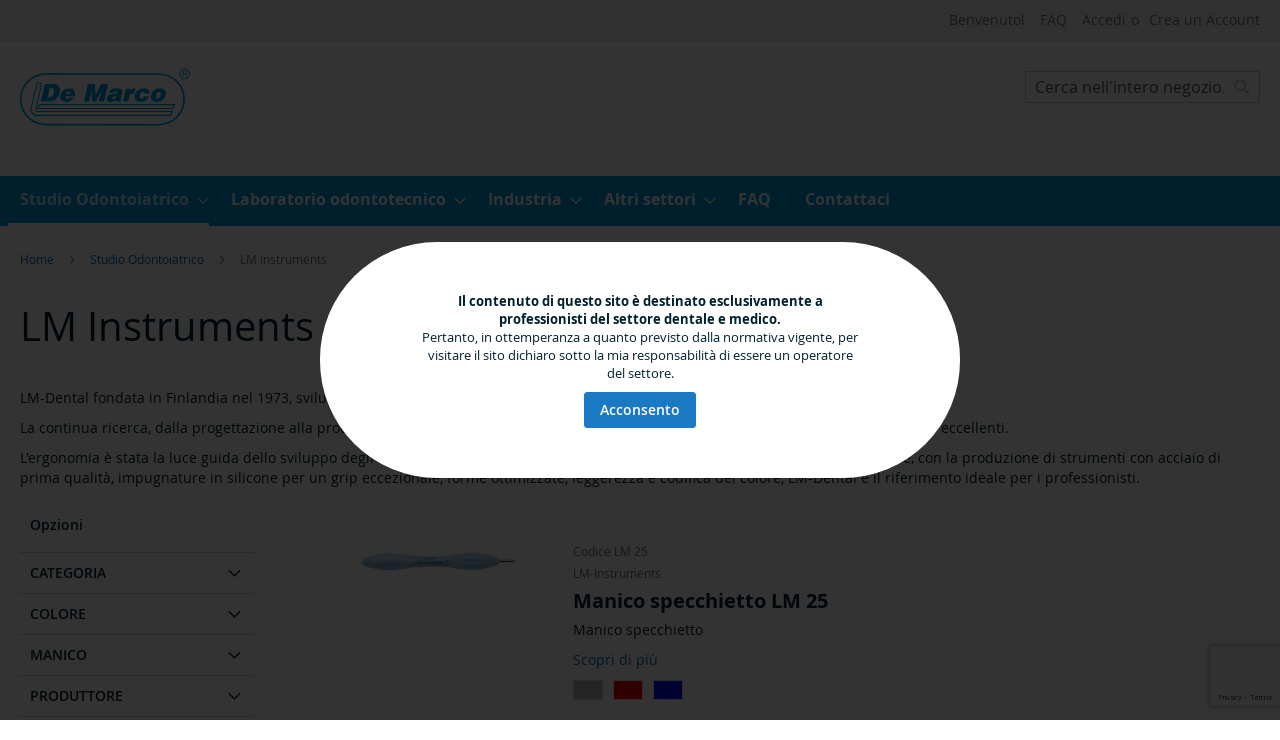

--- FILE ---
content_type: text/html; charset=UTF-8
request_url: https://www.demarco.biz/studio-odontoiatrico/lm-instruments.html
body_size: 24813
content:
 <!doctype html><html lang="it"><head ><script> var BASE_URL = 'https\u003A\u002F\u002Fwww.demarco.biz\u002F'; var require = { 'baseUrl': 'https\u003A\u002F\u002Fwww.demarco.biz\u002Fstatic\u002Fversion1730288357\u002Ffrontend\u002FDeMarco\u002Fdemarco2019\u002Fit_IT' };</script> <meta charset="utf-8"/>
<meta name="title" content="lm-instruments"/>
<meta name="description" content="lm-instruments"/>
<meta name="keywords" content="lm-instruments"/>
<meta name="robots" content="INDEX,FOLLOW"/>
<meta name="viewport" content="width=device-width, initial-scale=1"/>
<meta name="format-detection" content="telephone=no"/>
<title>lm-instruments</title>
<link  rel="stylesheet" type="text/css"  media="all" href="https://www.demarco.biz/static/version1730288357/frontend/DeMarco/demarco2019/it_IT/mage/calendar.min.css" />
<link  rel="stylesheet" type="text/css"  media="all" href="https://www.demarco.biz/static/version1730288357/frontend/DeMarco/demarco2019/it_IT/css/styles-m.min.css" />
<link  rel="stylesheet" type="text/css"  media="all" href="https://www.demarco.biz/static/version1730288357/frontend/DeMarco/demarco2019/it_IT/Aheadworks_Rbslider/css/rbslider.min.css" />
<link  rel="stylesheet" type="text/css"  media="all" href="https://www.demarco.biz/static/version1730288357/frontend/DeMarco/demarco2019/it_IT/Ves_All/lib/owl.carousel/assets/owl.carousel.min.css" />
<link  rel="stylesheet" type="text/css"  media="all" href="https://www.demarco.biz/static/version1730288357/frontend/DeMarco/demarco2019/it_IT/Ves_All/lib/bootstrap/css/bootstrap.min.css" />
<link  rel="stylesheet" type="text/css"  media="all" href="https://www.demarco.biz/static/version1730288357/frontend/DeMarco/demarco2019/it_IT/Ves_All/lib/fancybox/jquery.fancybox.min.css" />
<link  rel="stylesheet" type="text/css"  media="all" href="https://www.demarco.biz/static/version1730288357/frontend/DeMarco/demarco2019/it_IT/Ves_Productlist/css/styles.min.css" />
<link  rel="stylesheet" type="text/css"  media="screen and (min-width: 768px)" href="https://www.demarco.biz/static/version1730288357/frontend/DeMarco/demarco2019/it_IT/css/styles-l.min.css" />
<link  rel="stylesheet" type="text/css"  media="print" href="https://www.demarco.biz/static/version1730288357/frontend/DeMarco/demarco2019/it_IT/css/print.min.css" />
<script  type="text/javascript"  src="https://www.demarco.biz/static/version1730288357/frontend/DeMarco/demarco2019/it_IT/requirejs/require.js"></script>
<script  type="text/javascript"  src="https://www.demarco.biz/static/version1730288357/frontend/DeMarco/demarco2019/it_IT/mage/requirejs/mixins.js"></script>
<script  type="text/javascript"  src="https://www.demarco.biz/static/version1730288357/frontend/DeMarco/demarco2019/it_IT/requirejs-config.js"></script>
<link rel="preload" as="font" crossorigin="anonymous" href="https://www.demarco.biz/static/version1730288357/frontend/DeMarco/demarco2019/it_IT/fonts/opensans/light/opensans-300.woff2" />
<link rel="preload" as="font" crossorigin="anonymous" href="https://www.demarco.biz/static/version1730288357/frontend/DeMarco/demarco2019/it_IT/fonts/opensans/regular/opensans-400.woff2" />
<link rel="preload" as="font" crossorigin="anonymous" href="https://www.demarco.biz/static/version1730288357/frontend/DeMarco/demarco2019/it_IT/fonts/opensans/semibold/opensans-600.woff2" />
<link rel="preload" as="font" crossorigin="anonymous" href="https://www.demarco.biz/static/version1730288357/frontend/DeMarco/demarco2019/it_IT/fonts/opensans/bold/opensans-700.woff2" />
<link rel="preload" as="font" crossorigin="anonymous" href="https://www.demarco.biz/static/version1730288357/frontend/DeMarco/demarco2019/it_IT/fonts/Luma-Icons.woff2" />
<link  rel="canonical" href="https://www.demarco.biz/studio-odontoiatrico/lm-instruments.html" />
<link  rel="icon" type="image/x-icon" href="https://www.demarco.biz/media/favicon/websites/1/favicon.png" />
<link  rel="shortcut icon" type="image/x-icon" href="https://www.demarco.biz/media/favicon/websites/1/favicon.png" />
<!-- Google tag (gtag.js) -->
<script async src="https://www.googletagmanager.com/gtag/js?id=G-5T30FE6Q7W"></script>
<script>
  window.dataLayer = window.dataLayer || [];
  function gtag(){dataLayer.push(arguments);}
  gtag('js', new Date());

  gtag('config', 'G-5T30FE6Q7W');
</script>
<!--LClOBGTl1ozbDTNr5q3DWGyHg7HekaBu-->   <script type="text/x-magento-init">
        {
            "*": {
                "Magento_PageCache/js/form-key-provider": {}
            }
        }</script>  </head><body data-container="body" data-mage-init='{"loaderAjax": {}, "loader": { "icon": "https://www.demarco.biz/static/version1730288357/frontend/DeMarco/demarco2019/it_IT/images/loader-2.gif"}}' id="html-body" class="page-with-filter page-products categorypath-studio-odontoiatrico-lm-instruments category-lm-instruments catalog-category-view page-layout-2columns-left">         <div id="cookie-status">The store will not work correctly in the case when cookies are disabled.</div> <script type="text&#x2F;javascript">document.querySelector("#cookie-status").style.display = "none";</script> <script type="text/x-magento-init">
    {
        "*": {
            "cookieStatus": {}
        }
    }</script> <script type="text/x-magento-init">
    {
        "*": {
            "mage/cookies": {
                "expires": null,
                "path": "\u002F",
                "domain": ".www.demarco.biz",
                "secure": false,
                "lifetime": "900"
            }
        }
    }</script>  <noscript><div class="message global noscript"><div class="content"><p><strong>I JavaScript sembrano essere disabilitati nel tuo browser.</strong> <span> Per una migliore esperienza sul nostro sito, assicurati di attivare i javascript nel tuo browser.</span></p></div></div></noscript>    <div role="alertdialog" tabindex="-1" class="message global cookie" id="notice-cookie-block"><div role="document" class="content" tabindex="0"><p><strong>Il contenuto di questo sito è destinato esclusivamente a professionisti del settore dentale e medico. </strong></p><p><span>Pertanto, in ottemperanza a quanto previsto dalla normativa vigente, per visitare il sito dichiaro sotto la mia responsabilità di essere un operatore del settore.</span></p><div class="actions"><button id="btn-cookie-allow" class="action allow primary"><span>Acconsento</span></button></div></div></div><script type="text&#x2F;javascript">var elemCyDRXspc = document.querySelector('div#notice-cookie-block');
if (elemCyDRXspc) {
elemCyDRXspc.style.display = 'none';
}</script> <script type="text/x-magento-init">
        {
            "#notice-cookie-block": {
                "cookieNotices": {
                    "cookieAllowButtonSelector": "#btn-cookie-allow",
                    "cookieName": "user_allowed_save_cookie",
                    "cookieValue": {"1":1},
                    "cookieLifetime": 31536000,
                    "noCookiesUrl": "https\u003A\u002F\u002Fwww.demarco.biz\u002Fcookie\u002Findex\u002FnoCookies\u002F"
                }
            }
        }</script> <script> window.cookiesConfig = window.cookiesConfig || {}; window.cookiesConfig.secure = false; </script> <script>    require.config({
        map: {
            '*': {
                wysiwygAdapter: 'mage/adminhtml/wysiwyg/tiny_mce/tinymce4Adapter'
            }
        }
    });</script> <div class="page-wrapper"><header class="page-header"><div class="panel wrapper"><div class="panel header"> <a class="action skip contentarea" href="#contentarea"><span> Salta al contenuto</span></a>  <ul class="header links">  <li class="greet welcome" data-bind="scope: 'customer'"><!-- ko if: customer().fullname --><span class="logged-in" data-bind="text: new String('Benvenuto, %1!').replace('%1', customer().fullname)"></span> <!-- /ko --><!-- ko ifnot: customer().fullname --><span class="not-logged-in" data-bind='html:"Benvenuto!"'></span>  <!-- /ko --></li> <script type="text/x-magento-init">
    {
        "*": {
            "Magento_Ui/js/core/app": {
                "components": {
                    "customer": {
                        "component": "Magento_Customer/js/view/customer"
                    }
                }
            }
        }
    }</script> <li><a href="https://www.demarco.biz/faq/" id="id7JX8cntt" >FAQ</a></li> <li class="link authorization-link" data-label="o"><a href="https://www.demarco.biz/customer/account/login/referer/aHR0cHM6Ly93d3cuZGVtYXJjby5iaXovc3R1ZGlvLW9kb250b2lhdHJpY28vbG0taW5zdHJ1bWVudHMuaHRtbA%2C%2C/" >Accedi</a></li><li><a href="https://www.demarco.biz/customer/account/create/" id="id0jpgeR2g" >Crea un Account</a></li></ul></div></div><div class="header content"> <span data-action="toggle-nav" class="action nav-toggle"><span>Toggle Nav</span></span> <a class="logo" href="https://www.demarco.biz/" title="Logo&#x20;De&#x20;Marco&#x20;S.r.l." aria-label="store logo"><img src="https://www.demarco.biz/static/version1730288357/frontend/DeMarco/demarco2019/it_IT/images/logo.svg" title="Logo&#x20;De&#x20;Marco&#x20;S.r.l." alt="Logo&#x20;De&#x20;Marco&#x20;S.r.l." width="170" height="80" /></a>  <div class="block block-search"><div class="block block-title"><strong>Search</strong></div><div class="block block-content"><form class="form minisearch" id="search_mini_form" action="https://www.demarco.biz/catalogsearch/result/" method="get"><div class="field search"><label class="label" for="search" data-role="minisearch-label"><span>Search</span></label> <div class="control"><input id="search"  data-mage-init='{"quickSearch":{ "formSelector":"#search_mini_form", "url":"https://www.demarco.biz/search/ajax/suggest/", "destinationSelector":"#search_autocomplete", "minSearchLength":"2"} }'  type="text" name="q" value="" placeholder="Cerca&#x20;nell&#x27;intero&#x20;negozio..." class="input-text" maxlength="128" role="combobox" aria-haspopup="false" aria-autocomplete="both" autocomplete="off" aria-expanded="false"/><div id="search_autocomplete" class="search-autocomplete"></div> <div class="nested"><a class="action advanced" href="https://www.demarco.biz/catalogsearch/advanced/" data-action="advanced-search">Ricerca avanzata</a></div></div></div><div class="actions"><button type="submit" title="Search" class="action search" aria-label="Search" ><span>Search</span></button></div></form></div></div><ul class="compare wrapper"> <li class="item link compare" data-bind="scope: 'compareProducts'" data-role="compare-products-link"><a class="action compare no-display" title="Confronta&#x20;Prodotti" data-bind="attr: {'href': compareProducts().listUrl}, css: {'no-display': !compareProducts().count}" >Confronta Prodotti <span class="counter qty" data-bind="text: compareProducts().countCaption"></span></a></li> <script type="text/x-magento-init">
{"[data-role=compare-products-link]": {"Magento_Ui/js/core/app": {"components":{"compareProducts":{"component":"Magento_Catalog\/js\/view\/compare-products"}}}}}</script></ul></div></header>   <div class="sections nav-sections"> <div class="section-items nav-sections-items" data-mage-init='{"tabs":{"openedState":"active"}}'>  <div class="section-item-title nav-sections-item-title" data-role="collapsible"><a class="nav-sections-item-switch" data-toggle="switch" href="#store.menu">Menu</a></div><div class="section-item-content nav-sections-item-content" id="store.menu" data-role="content">  <nav class="navigation" data-action="navigation"><ul data-mage-init='{"menu":{"responsive":true, "expanded":true, "position":{"my":"left top","at":"left bottom"}}}'><li  class="level0 nav-1 category-item first level-top parent"><a href="https://www.demarco.biz/studio-odontoiatrico.html"  class="level-top" ><span>Studio Odontoiatrico</span></a><ul class="level0 submenu"><li  class="level1 nav-1-1 category-item first"><a href="https://www.demarco.biz/studio-odontoiatrico/disinfettanti.html" ><span>Linea Disinfezione</span></a></li><li  class="level1 nav-1-2 category-item"><a href="https://www.demarco.biz/studio-odontoiatrico/vasche-ultrasuoni.html" ><span>Vasche ad ultrasuoni Branson</span></a></li><li  class="level1 nav-1-3 category-item"><a href="https://www.demarco.biz/studio-odontoiatrico/lavaggio-e-termodisinfezione.html" ><span>Termodisinfettori Miele</span></a></li><li  class="level1 nav-1-4 category-item"><a href="https://www.demarco.biz/studio-odontoiatrico/sterilizzazione-test.html" ><span>Programma sterilizzazione e test di controllo</span></a></li><li  class="level1 nav-1-5 category-item"><a href="https://www.demarco.biz/studio-odontoiatrico/illuminazione.html" ><span>Illuminazione</span></a></li><li  class="level1 nav-1-6 category-item"><a href="https://www.demarco.biz/studio-odontoiatrico/lm-instruments.html" ><span>LM Instruments</span></a></li><li  class="level1 nav-1-7 category-item"><a href="https://www.demarco.biz/studio-odontoiatrico/biomateriali.html" ><span>Biomateriali Sintetici</span></a></li><li  class="level1 nav-1-8 category-item"><a href="https://www.demarco.biz/studio-odontoiatrico/disinfezione-decontaminazione.html" ><span>Protezione e Decontaminazione Ambiente  - Trattamento acqua/aria</span></a></li><li  class="level1 nav-1-9 category-item"><a href="https://www.demarco.biz/studio-odontoiatrico/monitoraggio-emergenze.html" ><span>Monitoraggio paziente e gestione emergenze</span></a></li><li  class="level1 nav-1-10 category-item"><a href="https://www.demarco.biz/studio-odontoiatrico/radiologia.html" ><span>Radiologia e sviluppatrici</span></a></li><li  class="level1 nav-1-11 category-item"><a href="https://www.demarco.biz/studio-odontoiatrico/compressori.html" ><span>Compressori a secco Werther</span></a></li><li  class="level1 nav-1-12 category-item"><a href="https://www.demarco.biz/studio-odontoiatrico/seggiolini.html" ><span>Seggiolini</span></a></li><li  class="level1 nav-1-13 category-item last"><a href="https://www.demarco.biz/studio-odontoiatrico/ricambi-attrezzature-non-piu-commercializzate.html" ><span>Ricambi attrezzature non più commercializzate</span></a></li></ul></li><li  class="level0 nav-2 category-item level-top parent"><a href="https://www.demarco.biz/laboratorio-odontotecnico.html"  class="level-top" ><span>Laboratorio odontotecnico</span></a><ul class="level0 submenu"><li  class="level1 nav-2-1 category-item first"><a href="https://www.demarco.biz/laboratorio-odontotecnico/vasche-ad-ultrasuoni-bandelin.html" ><span>Vasche ad ultrasuoni Bandelin</span></a></li><li  class="level1 nav-2-2 category-item"><a href="https://www.demarco.biz/laboratorio-odontotecnico/illuminazione.html" ><span>Illuminazione</span></a></li><li  class="level1 nav-2-3 category-item"><a href="https://www.demarco.biz/laboratorio-odontotecnico/compressori-a-secco-werther.html" ><span>Compressori a secco Werther</span></a></li><li  class="level1 nav-2-4 category-item"><a href="https://www.demarco.biz/laboratorio-odontotecnico/disinfezione-impronte-schulke.html" ><span>Disinfezione impronte Schülke</span></a></li><li  class="level1 nav-2-5 category-item last"><a href="https://www.demarco.biz/laboratorio-odontotecnico/ricambi-attrezzature-non-piu-commercializzate.html" ><span>Ricambi attrezzature non più commercializzate</span></a></li></ul></li><li  class="level0 nav-3 category-item level-top parent"><a href="https://www.demarco.biz/industria.html"  class="level-top" ><span>Industria</span></a><ul class="level0 submenu"><li  class="level1 nav-3-1 category-item first"><a href="https://www.demarco.biz/industria/vasche-ad-ultrasuoni-branson.html" ><span>Vasche ad ultrasuoni Branson</span></a></li><li  class="level1 nav-3-2 category-item"><a href="https://www.demarco.biz/industria/vasche-ad-ultrasuoni-bandelin.html" ><span>Vasche ad ultrasuoni Bandelin</span></a></li><li  class="level1 nav-3-3 category-item"><a href="https://www.demarco.biz/industria/soluzioni-chimiche-per-vasche-ad-ultrasuoni.html" ><span>Soluzioni chimiche per vasche ad ultrasuoni</span></a></li><li  class="level1 nav-3-4 category-item"><a href="https://www.demarco.biz/industria/illuminazione.html" ><span>Illuminazione</span></a></li><li  class="level1 nav-3-5 category-item"><a href="https://www.demarco.biz/industria/compressori-a-secco-werther.html" ><span>Compressori a secco Werther</span></a></li><li  class="level1 nav-3-6 category-item"><a href="https://www.demarco.biz/industria/trattamento-acqua.html" ><span>Trattamento acqua</span></a></li><li  class="level1 nav-3-7 category-item"><a href="https://www.demarco.biz/industria/linea-disinfezione-schulke/pulizia-e-disinfezione-superfici.html" ><span>Pulizia e disinfezione superfici</span></a></li><li  class="level1 nav-3-8 category-item"><a href="https://www.demarco.biz/industria/linea-disinfezione-schulke/pulizia-e-disinfezione-soluzioni-liquide.html" ><span>Pulizia e disinfezione - soluzioni liquide</span></a></li><li  class="level1 nav-3-9 category-item"><a href="https://www.demarco.biz/industria/linea-disinfezione-schulke/bacinelle-per-la-decontaminazione.html" ><span>Bacinelle per la decontaminazione</span></a></li><li  class="level1 nav-3-10 category-item last"><a href="https://www.demarco.biz/industria/linea-disinfezione-schulke/igiene-mani.html" ><span>Igiene mani</span></a></li></ul></li><li  class="level0 nav-4 category-item level-top parent"><a href="https://www.demarco.biz/altri-settori.html"  class="level-top" ><span>Altri settori</span></a><ul class="level0 submenu"><li  class="level1 nav-4-1 category-item first"><a href="https://www.demarco.biz/altri-settori/linea-disinfezione-schulke.html" ><span>Linea disinfezione Schülke</span></a></li><li  class="level1 nav-4-2 category-item"><a href="https://www.demarco.biz/altri-settori/vasche-ad-ultrasuoni-branson.html" ><span>Vasche ad ultrasuoni Branson</span></a></li><li  class="level1 nav-4-3 category-item"><a href="https://www.demarco.biz/altri-settori/programma-sterilizzazione-e-test-di-controllo.html" ><span>Programma sterilizzazione e test di controllo</span></a></li><li  class="level1 nav-4-4 category-item"><a href="https://www.demarco.biz/altri-settori/protezione-e-decontaminazione-ambiente-trattamento-acqua-aria.html" ><span>Protezione e Decontaminazione Ambiente - Trattamento acqua/aria</span></a></li><li  class="level1 nav-4-5 category-item"><a href="https://www.demarco.biz/altri-settori/illuminazione.html" ><span>Illuminazione</span></a></li><li  class="level1 nav-4-6 category-item"><a href="https://www.demarco.biz/altri-settori/monitoraggio-paziente-e-gestione-emergenze.html" ><span>Monitoraggio paziente e gestione emergenze</span></a></li><li  class="level1 nav-4-7 category-item"><a href="https://www.demarco.biz/altri-settori/compressori-a-secco-werther.html" ><span>Compressori a secco Werther</span></a></li><li  class="level1 nav-4-8 category-item last"><a href="https://www.demarco.biz/altri-settori/seggiolini.html" ><span>Seggiolini</span></a></li></ul></li><li  class="level0 nav-5 level-top"><a href="https://www.demarco.biz/faq"  class="level-top" ><span>FAQ</span></a></li><li  class="level0 nav-6 last level-top"><a href="https://www.demarco.biz/contact"  class="level-top" ><span>Contattaci</span></a></li> </ul></nav></div>  <div class="section-item-title nav-sections-item-title" data-role="collapsible"><a class="nav-sections-item-switch" data-toggle="switch" href="#store.links">Account</a></div><div class="section-item-content nav-sections-item-content" id="store.links" data-role="content"><!-- Account links --></div> </div></div>   <div class="breadcrumbs"><ul class="items"> <li class="item home"> <a href="https://www.demarco.biz/" title="Vai alla Home Page">Home</a> </li>  <li class="item category10"> <a href="https://www.demarco.biz/studio-odontoiatrico.html" title="">Studio Odontoiatrico</a> </li>  <li class="item category53"> <strong>LM Instruments</strong> </li> </ul></div><main id="maincontent" class="page-main"> <a id="contentarea" tabindex="-1"></a>  <div class="page-title-wrapper"><h1 class="page-title"  id="page-title-heading"   aria-labelledby="page-title-heading&#x20;toolbar-amount" ><span class="base" data-ui-id="page-title-wrapper" >LM Instruments</span></h1> </div><div class="page messages"> <div data-placeholder="messages"></div> <div data-bind="scope: 'messages'"><!-- ko if: cookieMessages && cookieMessages.length > 0 --><div aria-atomic="true" role="alert" data-bind="foreach: { data: cookieMessages, as: 'message' }" class="messages"><div data-bind="attr: { class: 'message-' + message.type + ' ' + message.type + ' message', 'data-ui-id': 'message-' + message.type }"><div data-bind="html: $parent.prepareMessageForHtml(message.text)"></div></div></div><!-- /ko --><!-- ko if: messages().messages && messages().messages.length > 0 --><div aria-atomic="true" role="alert" class="messages" data-bind="foreach: { data: messages().messages, as: 'message' }"><div data-bind="attr: { class: 'message-' + message.type + ' ' + message.type + ' message', 'data-ui-id': 'message-' + message.type }"><div data-bind="html: $parent.prepareMessageForHtml(message.text)"></div></div></div><!-- /ko --></div><script type="text/x-magento-init">
    {
        "*": {
            "Magento_Ui/js/core/app": {
                "components": {
                        "messages": {
                            "component": "Magento_Theme/js/view/messages"
                        }
                    }
                }
            }
    }</script></div><div class="category-view">     <div class="category-description"><p>LM-Dental fondata in Finlandia nel 1973, sviluppa e produce strumenti manuali high-tech.</p>
<p>La continua ricerca, dalla progettazione alla produzione, permette l'evoluzione di prodotti che soddisfano standard rigorosi e prestazioni eccellenti.</p>
<p>L'ergonomia è stata la luce guida dello sviluppo degli strumenti LM-Dental, sin dalla fondazione dell'azienda. Leader nell'innovazione, con la produzione di strumenti con acciaio di prima qualità, impugnature in silicone per un grip eccezionale, forme ottimizzate, leggerezza e codifica del colore, LM-Dental è il riferimento ideale per i professionisti.</p></div></div><div class="columns"><div class="column main"><input name="form_key" type="hidden" value="Ea2BCN7ii5IxK6FZ" /> <div id="authenticationPopup" data-bind="scope:'authenticationPopup', style: {display: 'none'}"> <script>window.authenticationPopup = {"autocomplete":"off","customerRegisterUrl":"https:\/\/www.demarco.biz\/customer\/account\/create\/","customerForgotPasswordUrl":"https:\/\/www.demarco.biz\/customer\/account\/forgotpassword\/","baseUrl":"https:\/\/www.demarco.biz\/"}</script> <!-- ko template: getTemplate() --><!-- /ko --><script type="text/x-magento-init">
        {
            "#authenticationPopup": {
                "Magento_Ui/js/core/app": {"components":{"authenticationPopup":{"component":"Magento_Customer\/js\/view\/authentication-popup","children":{"messages":{"component":"Magento_Ui\/js\/view\/messages","displayArea":"messages"},"captcha":{"component":"Magento_Captcha\/js\/view\/checkout\/loginCaptcha","displayArea":"additional-login-form-fields","formId":"user_login","configSource":"checkout"},"msp_recaptcha":{"component":"MSP_ReCaptcha\/js\/reCaptcha","displayArea":"additional-login-form-fields","configSource":"checkoutConfig","reCaptchaId":"msp-recaptcha-popup-login","zone":"login","badge":"inline","settings":{"siteKey":"6Le7K70UAAAAABHHSvXjdqvYQ2STvjtMPb7cuJrw","size":"invisible","badge":"inline","theme":null,"lang":null,"enabled":{"login":true,"create":true,"forgot":true,"contact":true,"review":true,"newsletter":true,"sendfriend":true}}}}}}}            },
            "*": {
                "Magento_Ui/js/block-loader": "https\u003A\u002F\u002Fwww.demarco.biz\u002Fstatic\u002Fversion1730288357\u002Ffrontend\u002FDeMarco\u002Fdemarco2019\u002Fit_IT\u002Fimages\u002Floader\u002D1.gif"
            }
        }</script></div> <script type="text/x-magento-init">
    {
        "*": {
            "Magento_Customer/js/section-config": {
                "sections": {"stores\/store\/switch":["*"],"stores\/store\/switchrequest":["*"],"directory\/currency\/switch":["*"],"*":["messages"],"customer\/account\/logout":["*","recently_viewed_product","recently_compared_product","persistent"],"customer\/account\/loginpost":["*"],"customer\/account\/createpost":["*"],"customer\/account\/editpost":["*"],"customer\/ajax\/login":["checkout-data","cart","captcha"],"catalog\/product_compare\/add":["compare-products"],"catalog\/product_compare\/remove":["compare-products"],"catalog\/product_compare\/clear":["compare-products"],"sales\/guest\/reorder":["cart"],"sales\/order\/reorder":["cart"],"checkout\/cart\/add":["cart","directory-data"],"checkout\/cart\/delete":["cart"],"checkout\/cart\/updatepost":["cart"],"checkout\/cart\/updateitemoptions":["cart"],"checkout\/cart\/couponpost":["cart"],"checkout\/cart\/estimatepost":["cart"],"checkout\/cart\/estimateupdatepost":["cart"],"checkout\/onepage\/saveorder":["cart","checkout-data","last-ordered-items"],"checkout\/sidebar\/removeitem":["cart"],"checkout\/sidebar\/updateitemqty":["cart"],"rest\/*\/v1\/carts\/*\/payment-information":["cart","last-ordered-items","instant-purchase"],"rest\/*\/v1\/guest-carts\/*\/payment-information":["cart"],"rest\/*\/v1\/guest-carts\/*\/selected-payment-method":["cart","checkout-data"],"rest\/*\/v1\/carts\/*\/selected-payment-method":["cart","checkout-data","instant-purchase"],"customer\/address\/*":["instant-purchase"],"customer\/account\/*":["instant-purchase"],"vault\/cards\/deleteaction":["instant-purchase"],"multishipping\/checkout\/overviewpost":["cart"],"paypal\/express\/placeorder":["cart","checkout-data"],"paypal\/payflowexpress\/placeorder":["cart","checkout-data"],"paypal\/express\/onauthorization":["cart","checkout-data"],"persistent\/index\/unsetcookie":["persistent"],"review\/product\/post":["review"],"wishlist\/index\/add":["wishlist"],"wishlist\/index\/remove":["wishlist"],"wishlist\/index\/updateitemoptions":["wishlist"],"wishlist\/index\/update":["wishlist"],"wishlist\/index\/cart":["wishlist","cart"],"wishlist\/index\/fromcart":["wishlist","cart"],"wishlist\/index\/allcart":["wishlist","cart"],"wishlist\/shared\/allcart":["wishlist","cart"],"wishlist\/shared\/cart":["cart"]},
                "clientSideSections": ["checkout-data","cart-data"],
                "baseUrls": ["https:\/\/www.demarco.biz\/","http:\/\/www.demarco.biz\/"],
                "sectionNames": ["messages","customer","compare-products","last-ordered-items","cart","directory-data","captcha","instant-purchase","loggedAsCustomer","persistent","review","wishlist","recently_viewed_product","recently_compared_product","product_data_storage","paypal-billing-agreement"]            }
        }
    }</script> <script type="text/x-magento-init">
    {
        "*": {
            "Magento_Customer/js/customer-data": {
                "sectionLoadUrl": "https\u003A\u002F\u002Fwww.demarco.biz\u002Fcustomer\u002Fsection\u002Fload\u002F",
                "expirableSectionLifetime": 60,
                "expirableSectionNames": ["cart","persistent"],
                "cookieLifeTime": "900",
                "updateSessionUrl": "https\u003A\u002F\u002Fwww.demarco.biz\u002Fcustomer\u002Faccount\u002FupdateSession\u002F"
            }
        }
    }</script> <script type="text/x-magento-init">
    {
        "*": {
            "Magento_Customer/js/invalidation-processor": {
                "invalidationRules": {
                    "website-rule": {
                        "Magento_Customer/js/invalidation-rules/website-rule": {
                            "scopeConfig": {
                                "websiteId": "1"
                            }
                        }
                    }
                }
            }
        }
    }</script> <script type="text/x-magento-init">
    {
        "body": {
            "pageCache": {"url":"https:\/\/www.demarco.biz\/page_cache\/block\/render\/id\/53\/","handles":["default","catalog_category_view","catalog_category_view_type_layered","catalog_category_view_displaymode_products_and_page","catalog_category_view_id_53"],"originalRequest":{"route":"catalog","controller":"category","action":"view","uri":"\/studio-odontoiatrico\/lm-instruments.html"},"versionCookieName":"private_content_version"}        }
    }</script> <script>
  require([
    'jquery',
    'domReady!'
  ], function ($) {
       });</script>    <div class="category-cms"></div>           <div class="toolbar toolbar-products" data-mage-init='{"productListToolbarForm":{"mode":"product_list_mode","direction":"product_list_dir","order":"product_list_order","limit":"product_list_limit","modeDefault":"list","directionDefault":"asc","orderDefault":"position","limitDefault":10,"url":"https:\/\/www.demarco.biz\/studio-odontoiatrico\/lm-instruments.html","formKey":"Ea2BCN7ii5IxK6FZ","post":false}}'>    <div class="modes">  <strong class="modes-label" id="modes-label">Mostra come</strong>   <strong title="Lista" class="modes-mode active mode-list" data-value="list"><span>Lista</span></strong>    <a class="modes-mode mode-grid" title="Griglia" href="#" data-role="mode-switcher" data-value="grid" id="mode-grid" aria-labelledby="modes-label mode-grid"><span>Griglia</span></a>   </div>    <p class="toolbar-amount" id="toolbar-amount"> Articoli <span class="toolbar-number">1</span>-<span class="toolbar-number">10</span> di <span class="toolbar-number">10</span> </p>      <div class="pages"><strong class="label pages-label" id="paging-label">Pagina</strong> <ul class="items pages-items" aria-labelledby="paging-label">     <li class="item current"><strong class="page"><span class="label">Attualmente stai leggendo la pagina</span> <span>1</span></strong></li>    <li class="item"><a href="https://www.demarco.biz/studio-odontoiatrico/lm-instruments.html?p=2" class="page"><span class="label">Pagina</span> <span>2</span></a></li>    <li class="item"><a href="https://www.demarco.biz/studio-odontoiatrico/lm-instruments.html?p=3" class="page"><span class="label">Pagina</span> <span>3</span></a></li>    <li class="item"><a href="https://www.demarco.biz/studio-odontoiatrico/lm-instruments.html?p=4" class="page"><span class="label">Pagina</span> <span>4</span></a></li>    <li class="item"><a href="https://www.demarco.biz/studio-odontoiatrico/lm-instruments.html?p=5" class="page"><span class="label">Pagina</span> <span>5</span></a></li>      <li class="item pages-item-next"> <a class="action  next" href="https://www.demarco.biz/studio-odontoiatrico/lm-instruments.html?p=2" title="Successivo"><span class="label">Pagina</span> <span>Successivo</span></a></li> </ul></div>      <div class="field limiter"><label class="label" for="limiter"><span>Mostra</span></label> <div class="control"><select id="limiter" data-role="limiter" class="limiter-options"> <option value="5" >5</option> <option value="10"  selected="selected" >10</option> <option value="15" >15</option> <option value="20" >20</option> <option value="25" >25</option> <option value="all" >Tutti</option></select></div><span class="limiter-text">per pagina</span></div>    <div class="toolbar-sorter sorter"><label class="sorter-label" for="sorter">Ordina per</label> <select id="sorter" data-role="sorter" class="sorter-options"> <option value="position"  selected="selected"  >Posizione</option> <option value="name"  >Nome prodotto</option> <option value="manufacturer"  >Produttore</option> <option value="diluizione"  >Diluizione</option></select>  <a title="Imposta&#x20;la&#x20;direzione&#x20;decrescente" href="#" class="action sorter-action sort-asc" data-role="direction-switcher" data-value="desc"><span>Imposta la direzione decrescente</span></a> </div> </div>  <script type="text/x-magento-init">
    {
        "body": {
            "addToWishlist": {"productType":["simple","virtual","bundle","downloadable","grouped","configurable"]}        }
    }</script>  <div class="products wrapper list products-list"> <ol class="products list items product-items">  <li class="item product product-item"> <div class="product-item-info" data-container="product-grid">  <a href="https://www.demarco.biz/studio-odontoiatrico/lm-instruments/lm-25.html" class="product photo product-item-photo" tabindex="-1">  <span class="product-image-container product-image-container-3209"><span class="product-image-wrapper"><img class="product-image-photo"  src="https://www.demarco.biz/media/catalog/product/cache/0ea2bd714ae3254ae9d762aff3e205d5/l/m/lm-25-es-1.jpg" loading="lazy" width="240" height="300" alt="Manico&#x20;specchietto&#x20;LM&#x20;25"/></span></span>  <style>.product-image-container-3209 {
    width: 240px;
}
.product-image-container-3209 span.product-image-wrapper {
    padding-bottom: 125%;
}</style> <script type="text&#x2F;javascript">prodImageContainers = document.querySelectorAll(".product-image-container-3209");
for (var i = 0; i < prodImageContainers.length; i++) {
    prodImageContainers[i].style.width = "240px";
}
prodImageContainersWrappers = document.querySelectorAll(
    ".product-image-container-3209  span.product-image-wrapper"
);
for (var i = 0; i < prodImageContainersWrappers.length; i++) {
    prodImageContainersWrappers[i].style.paddingBottom = "125%";
}</script></a> <div class="product details product-item-details"> <small><strong class="product sku product-item-sku"><span class="product sku product-item-sku">Codice LM 25</span></strong> <strong class="product sku product-item-sku"><span class="product sku product-item-sku"></span></strong> <strong class="product manufacturer product-item-manufacturer"><span class="product manufacturer product-item-manufacturer">LM-Instruments</span></strong></small> <strong class="product name product-item-name"><a class="product-item-link" href="https://www.demarco.biz/studio-odontoiatrico/lm-instruments/lm-25.html">Manico specchietto LM 25</a></strong>  <div class="product description product-item-description"><p>Manico specchietto</p> <a href="https://www.demarco.biz/studio-odontoiatrico/lm-instruments/lm-25.html" title="Manico specchietto LM 25" class="action more">Scopri di più</a></div>   <div class="price-box "><span class="price"> </span></div>      <div class="swatch-opt-3209" data-role="swatch-option-3209"></div><script type="text/x-magento-init">
        {
            "[data-role=swatch-option-3209]": {
                "Magento_Swatches/js/swatch-renderer": {
                    "selectorProduct": ".product-item-details",
                    "onlySwatches": true,
                    "enableControlLabel": false,
                    "numberToShow": 16,
                    "jsonConfig": {"attributes":{"150":{"id":"150","code":"manico","label":"Manico","options":[{"id":"15","label":"ES","products":["3210","3211","3212"]},{"id":"16","label":"XSI","products":["3213","3214","3215"]},{"id":"17","label":"SI","products":["3216","3217","3218"]}],"position":"0"},"93":{"id":"93","code":"color","label":"Colore","options":[{"id":"18","label":"Grigio","products":["3210","3213","3216"]},{"id":"19","label":"Rosso","products":["3211","3214","3217"]},{"id":"20","label":"Blu","products":["3212","3215","3218"]}],"position":"1"}},"template":"<%- data.price %>\u00a0\u20ac","currencyFormat":"%s\u00a0\u20ac","optionPrices":{"3210":{"baseOldPrice":{"amount":9.44},"oldPrice":{"amount":9.44},"basePrice":{"amount":9.44},"finalPrice":{"amount":9.44},"tierPrices":[],"msrpPrice":{"amount":0}},"3211":{"baseOldPrice":{"amount":9.44},"oldPrice":{"amount":9.44},"basePrice":{"amount":9.44},"finalPrice":{"amount":9.44},"tierPrices":[],"msrpPrice":{"amount":0}},"3212":{"baseOldPrice":{"amount":9.44},"oldPrice":{"amount":9.44},"basePrice":{"amount":9.44},"finalPrice":{"amount":9.44},"tierPrices":[],"msrpPrice":{"amount":0}},"3213":{"baseOldPrice":{"amount":8.34},"oldPrice":{"amount":8.34},"basePrice":{"amount":8.34},"finalPrice":{"amount":8.34},"tierPrices":[],"msrpPrice":{"amount":0}},"3214":{"baseOldPrice":{"amount":8.34},"oldPrice":{"amount":8.34},"basePrice":{"amount":8.34},"finalPrice":{"amount":8.34},"tierPrices":[],"msrpPrice":{"amount":0}},"3215":{"baseOldPrice":{"amount":8.34},"oldPrice":{"amount":8.34},"basePrice":{"amount":8.34},"finalPrice":{"amount":8.34},"tierPrices":[],"msrpPrice":{"amount":0}},"3216":{"baseOldPrice":{"amount":7.68},"oldPrice":{"amount":7.68},"basePrice":{"amount":7.68},"finalPrice":{"amount":7.68},"tierPrices":[],"msrpPrice":{"amount":0}},"3217":{"baseOldPrice":{"amount":7.68},"oldPrice":{"amount":7.68},"basePrice":{"amount":7.68},"finalPrice":{"amount":7.68},"tierPrices":[],"msrpPrice":{"amount":0}},"3218":{"baseOldPrice":{"amount":7.68},"oldPrice":{"amount":7.68},"basePrice":{"amount":7.68},"finalPrice":{"amount":7.68},"tierPrices":[],"msrpPrice":{"amount":0}}},"priceFormat":{"pattern":"%s\u00a0\u20ac","precision":2,"requiredPrecision":2,"decimalSymbol":",","groupSymbol":".","groupLength":3,"integerRequired":false},"prices":{"baseOldPrice":{"amount":7.68},"oldPrice":{"amount":7.68},"basePrice":{"amount":7.68},"finalPrice":{"amount":7.68}},"productId":"3209","chooseText":"Scegli un'opzione...","images":[],"index":{"3210":{"150":"15","93":"18"},"3211":{"150":"15","93":"19"},"3212":{"150":"15","93":"20"},"3213":{"150":"16","93":"18"},"3214":{"150":"16","93":"19"},"3215":{"150":"16","93":"20"},"3216":{"150":"17","93":"18"},"3217":{"150":"17","93":"19"},"3218":{"150":"17","93":"20"}},"fullActionName":"catalog_category_view","sku":{"enable":"1"}},
                    "jsonSwatchConfig": {"93":{"18":{"type":"1","value":"#bbbbbb","label":"Grigio"},"19":{"type":"1","value":"#ff0000","label":"Rosso"},"20":{"type":"1","value":"#0000ff","label":"Blu"},"additional_data":"{\"update_product_preview_image\":\"1\",\"use_product_image_for_swatch\":\"0\",\"swatch_input_type\":\"visual\"}"}},
                    "mediaCallback": "https\u003A\u002F\u002Fwww.demarco.biz\u002Fswatches\u002Fajax\u002Fmedia\u002F",
                    "jsonSwatchImageSizeConfig": {"swatchImage":{"width":30,"height":20},"swatchThumb":{"height":90,"width":110}},
                    "showTooltip": 1                }
            }
        }</script><script type="text/x-magento-init">
        {
            "[data-role=priceBox][data-price-box=product-id-3209]": {
                "priceBox": {
                    "priceConfig": {
                        "priceFormat": {"pattern":"%s\u00a0\u20ac","precision":2,"requiredPrecision":2,"decimalSymbol":",","groupSymbol":".","groupLength":3,"integerRequired":false},
                        "prices": {"baseOldPrice":{"amount":7.68},"oldPrice":{"amount":7.68},"basePrice":{"amount":7.68},"finalPrice":{"amount":7.68}}                    }
                }
            }
        }</script> <div class="product-item-inner"><div class="product actions product-item-actions"><div data-role="add-to-links" class="actions-secondary">   <a href="#" class="action tocompare" title="Aggiungi al confronto" aria-label="Aggiungi al confronto" data-post='{"action":"https:\/\/www.demarco.biz\/catalog\/product_compare\/add\/","data":{"product":"3209","uenc":"aHR0cHM6Ly93d3cuZGVtYXJjby5iaXovc3R1ZGlvLW9kb250b2lhdHJpY28vbG0taW5zdHJ1bWVudHMuaHRtbA,,"}}' role="button"><span>Aggiungi al confronto</span></a> </div></div></div></div></div>  </li><li class="item product product-item"> <div class="product-item-info" data-container="product-grid">  <a href="https://www.demarco.biz/studio-odontoiatrico/lm-instruments/lm-25-473.html" class="product photo product-item-photo" tabindex="-1">  <span class="product-image-container product-image-container-3558"><span class="product-image-wrapper"><img class="product-image-photo"  src="https://www.demarco.biz/media/catalog/product/cache/0ea2bd714ae3254ae9d762aff3e205d5/l/m/lm-25-473-es-1_mirror.jpg" loading="lazy" width="240" height="300" alt="Manico&#x20;specchietto&#x20;jm&#x20;LM&#x20;25-473"/></span></span>  <style>.product-image-container-3558 {
    width: 240px;
}
.product-image-container-3558 span.product-image-wrapper {
    padding-bottom: 125%;
}</style> <script type="text&#x2F;javascript">prodImageContainers = document.querySelectorAll(".product-image-container-3558");
for (var i = 0; i < prodImageContainers.length; i++) {
    prodImageContainers[i].style.width = "240px";
}
prodImageContainersWrappers = document.querySelectorAll(
    ".product-image-container-3558  span.product-image-wrapper"
);
for (var i = 0; i < prodImageContainersWrappers.length; i++) {
    prodImageContainersWrappers[i].style.paddingBottom = "125%";
}</script></a> <div class="product details product-item-details"> <small><strong class="product sku product-item-sku"><span class="product sku product-item-sku">Codice LM 25-473</span></strong> <strong class="product sku product-item-sku"><span class="product sku product-item-sku"></span></strong> <strong class="product manufacturer product-item-manufacturer"><span class="product manufacturer product-item-manufacturer">LM-Instruments</span></strong></small> <strong class="product name product-item-name"><a class="product-item-link" href="https://www.demarco.biz/studio-odontoiatrico/lm-instruments/lm-25-473.html">Manico specchietto jm LM 25-473</a></strong>  <div class="product description product-item-description"> <a href="https://www.demarco.biz/studio-odontoiatrico/lm-instruments/lm-25-473.html" title="Manico specchietto jm LM 25-473" class="action more">Scopri di più</a></div>   <div class="price-box "><span class="price"> </span></div>  <div class="product-item-inner"><div class="product actions product-item-actions"><div data-role="add-to-links" class="actions-secondary">   <a href="#" class="action tocompare" title="Aggiungi al confronto" aria-label="Aggiungi al confronto" data-post='{"action":"https:\/\/www.demarco.biz\/catalog\/product_compare\/add\/","data":{"product":"3558","uenc":"aHR0cHM6Ly93d3cuZGVtYXJjby5iaXovc3R1ZGlvLW9kb250b2lhdHJpY28vbG0taW5zdHJ1bWVudHMuaHRtbA,,"}}' role="button"><span>Aggiungi al confronto</span></a> </div></div></div></div></div>  </li><li class="item product product-item"> <div class="product-item-info" data-container="product-grid">  <a href="https://www.demarco.biz/studio-odontoiatrico/lm-instruments/lm-5-8.html" class="product photo product-item-photo" tabindex="-1">  <span class="product-image-container product-image-container-3886"><span class="product-image-wrapper"><img class="product-image-photo"  src="https://www.demarco.biz/media/catalog/product/cache/0ea2bd714ae3254ae9d762aff3e205d5/l/m/lm-5-8-es-1.jpg" loading="lazy" width="240" height="300" alt="Sonda&#x20;LM&#x20;5-8"/></span></span>  <style>.product-image-container-3886 {
    width: 240px;
}
.product-image-container-3886 span.product-image-wrapper {
    padding-bottom: 125%;
}</style> <script type="text&#x2F;javascript">prodImageContainers = document.querySelectorAll(".product-image-container-3886");
for (var i = 0; i < prodImageContainers.length; i++) {
    prodImageContainers[i].style.width = "240px";
}
prodImageContainersWrappers = document.querySelectorAll(
    ".product-image-container-3886  span.product-image-wrapper"
);
for (var i = 0; i < prodImageContainersWrappers.length; i++) {
    prodImageContainersWrappers[i].style.paddingBottom = "125%";
}</script></a> <div class="product details product-item-details"> <small><strong class="product sku product-item-sku"><span class="product sku product-item-sku">Codice LM 5-8</span></strong> <strong class="product sku product-item-sku"><span class="product sku product-item-sku"></span></strong> <strong class="product manufacturer product-item-manufacturer"><span class="product manufacturer product-item-manufacturer">LM-Instruments</span></strong></small> <strong class="product name product-item-name"><a class="product-item-link" href="https://www.demarco.biz/studio-odontoiatrico/lm-instruments/lm-5-8.html">Sonda LM 5-8</a></strong>  <div class="product description product-item-description"> <a href="https://www.demarco.biz/studio-odontoiatrico/lm-instruments/lm-5-8.html" title="Sonda LM 5-8" class="action more">Scopri di più</a></div>   <div class="price-box "><span class="price"> </span></div>  <div class="product-item-inner"><div class="product actions product-item-actions"><div data-role="add-to-links" class="actions-secondary">   <a href="#" class="action tocompare" title="Aggiungi al confronto" aria-label="Aggiungi al confronto" data-post='{"action":"https:\/\/www.demarco.biz\/catalog\/product_compare\/add\/","data":{"product":"3886","uenc":"aHR0cHM6Ly93d3cuZGVtYXJjby5iaXovc3R1ZGlvLW9kb250b2lhdHJpY28vbG0taW5zdHJ1bWVudHMuaHRtbA,,"}}' role="button"><span>Aggiungi al confronto</span></a> </div></div></div></div></div>  </li><li class="item product product-item"> <div class="product-item-info" data-container="product-grid">  <a href="https://www.demarco.biz/studio-odontoiatrico/lm-instruments/lm-5-9.html" class="product photo product-item-photo" tabindex="-1">  <span class="product-image-container product-image-container-3890"><span class="product-image-wrapper"><img class="product-image-photo"  src="https://www.demarco.biz/media/catalog/product/cache/0ea2bd714ae3254ae9d762aff3e205d5/l/m/lm-5-9-es-1.jpg" loading="lazy" width="240" height="300" alt="Sonda&#x20;LM&#x20;5-9"/></span></span>  <style>.product-image-container-3890 {
    width: 240px;
}
.product-image-container-3890 span.product-image-wrapper {
    padding-bottom: 125%;
}</style> <script type="text&#x2F;javascript">prodImageContainers = document.querySelectorAll(".product-image-container-3890");
for (var i = 0; i < prodImageContainers.length; i++) {
    prodImageContainers[i].style.width = "240px";
}
prodImageContainersWrappers = document.querySelectorAll(
    ".product-image-container-3890  span.product-image-wrapper"
);
for (var i = 0; i < prodImageContainersWrappers.length; i++) {
    prodImageContainersWrappers[i].style.paddingBottom = "125%";
}</script></a> <div class="product details product-item-details"> <small><strong class="product sku product-item-sku"><span class="product sku product-item-sku">Codice LM 5-9</span></strong> <strong class="product sku product-item-sku"><span class="product sku product-item-sku"></span></strong> <strong class="product manufacturer product-item-manufacturer"><span class="product manufacturer product-item-manufacturer">LM-Instruments</span></strong></small> <strong class="product name product-item-name"><a class="product-item-link" href="https://www.demarco.biz/studio-odontoiatrico/lm-instruments/lm-5-9.html">Sonda LM 5-9</a></strong>  <div class="product description product-item-description"> <a href="https://www.demarco.biz/studio-odontoiatrico/lm-instruments/lm-5-9.html" title="Sonda LM 5-9" class="action more">Scopri di più</a></div>   <div class="price-box "><span class="price"> </span></div>  <div class="product-item-inner"><div class="product actions product-item-actions"><div data-role="add-to-links" class="actions-secondary">   <a href="#" class="action tocompare" title="Aggiungi al confronto" aria-label="Aggiungi al confronto" data-post='{"action":"https:\/\/www.demarco.biz\/catalog\/product_compare\/add\/","data":{"product":"3890","uenc":"aHR0cHM6Ly93d3cuZGVtYXJjby5iaXovc3R1ZGlvLW9kb250b2lhdHJpY28vbG0taW5zdHJ1bWVudHMuaHRtbA,,"}}' role="button"><span>Aggiungi al confronto</span></a> </div></div></div></div></div>  </li><li class="item product product-item"> <div class="product-item-info" data-container="product-grid">  <a href="https://www.demarco.biz/studio-odontoiatrico/lm-instruments/lm-9-17c.html" class="product photo product-item-photo" tabindex="-1">  <span class="product-image-container product-image-container-4139"><span class="product-image-wrapper"><img class="product-image-photo"  src="https://www.demarco.biz/media/catalog/product/cache/0ea2bd714ae3254ae9d762aff3e205d5/l/m/lm-9-17c-es-1.jpg" loading="lazy" width="240" height="300" alt="Sonda&#x20;centrato&#x20;LM&#x20;9-17C"/></span></span>  <style>.product-image-container-4139 {
    width: 240px;
}
.product-image-container-4139 span.product-image-wrapper {
    padding-bottom: 125%;
}</style> <script type="text&#x2F;javascript">prodImageContainers = document.querySelectorAll(".product-image-container-4139");
for (var i = 0; i < prodImageContainers.length; i++) {
    prodImageContainers[i].style.width = "240px";
}
prodImageContainersWrappers = document.querySelectorAll(
    ".product-image-container-4139  span.product-image-wrapper"
);
for (var i = 0; i < prodImageContainersWrappers.length; i++) {
    prodImageContainersWrappers[i].style.paddingBottom = "125%";
}</script></a> <div class="product details product-item-details"> <small><strong class="product sku product-item-sku"><span class="product sku product-item-sku">Codice LM 9-17C</span></strong> <strong class="product sku product-item-sku"><span class="product sku product-item-sku"></span></strong> <strong class="product manufacturer product-item-manufacturer"><span class="product manufacturer product-item-manufacturer">LM-Instruments</span></strong></small> <strong class="product name product-item-name"><a class="product-item-link" href="https://www.demarco.biz/studio-odontoiatrico/lm-instruments/lm-9-17c.html">Sonda centrato LM 9-17C</a></strong>  <div class="product description product-item-description"> <a href="https://www.demarco.biz/studio-odontoiatrico/lm-instruments/lm-9-17c.html" title="Sonda centrato LM 9-17C" class="action more">Scopri di più</a></div>   <div class="price-box "><span class="price"> </span></div>  <div class="product-item-inner"><div class="product actions product-item-actions"><div data-role="add-to-links" class="actions-secondary">   <a href="#" class="action tocompare" title="Aggiungi al confronto" aria-label="Aggiungi al confronto" data-post='{"action":"https:\/\/www.demarco.biz\/catalog\/product_compare\/add\/","data":{"product":"4139","uenc":"aHR0cHM6Ly93d3cuZGVtYXJjby5iaXovc3R1ZGlvLW9kb250b2lhdHJpY28vbG0taW5zdHJ1bWVudHMuaHRtbA,,"}}' role="button"><span>Aggiungi al confronto</span></a> </div></div></div></div></div>  </li><li class="item product product-item"> <div class="product-item-info" data-container="product-grid">  <a href="https://www.demarco.biz/studio-odontoiatrico/lm-instruments/lm-17-23.html" class="product photo product-item-photo" tabindex="-1">  <span class="product-image-container product-image-container-3283"><span class="product-image-wrapper"><img class="product-image-photo"  src="https://www.demarco.biz/media/catalog/product/cache/0ea2bd714ae3254ae9d762aff3e205d5/l/m/lm-17-23-es-1.jpg" loading="lazy" width="240" height="300" alt="Sonda&#x20;LM&#x20;17-23"/></span></span>  <style>.product-image-container-3283 {
    width: 240px;
}
.product-image-container-3283 span.product-image-wrapper {
    padding-bottom: 125%;
}</style> <script type="text&#x2F;javascript">prodImageContainers = document.querySelectorAll(".product-image-container-3283");
for (var i = 0; i < prodImageContainers.length; i++) {
    prodImageContainers[i].style.width = "240px";
}
prodImageContainersWrappers = document.querySelectorAll(
    ".product-image-container-3283  span.product-image-wrapper"
);
for (var i = 0; i < prodImageContainersWrappers.length; i++) {
    prodImageContainersWrappers[i].style.paddingBottom = "125%";
}</script></a> <div class="product details product-item-details"> <small><strong class="product sku product-item-sku"><span class="product sku product-item-sku">Codice LM 17-23</span></strong> <strong class="product sku product-item-sku"><span class="product sku product-item-sku"></span></strong> <strong class="product manufacturer product-item-manufacturer"><span class="product manufacturer product-item-manufacturer">LM-Instruments</span></strong></small> <strong class="product name product-item-name"><a class="product-item-link" href="https://www.demarco.biz/studio-odontoiatrico/lm-instruments/lm-17-23.html">Sonda LM 17-23</a></strong>  <div class="product description product-item-description"> <a href="https://www.demarco.biz/studio-odontoiatrico/lm-instruments/lm-17-23.html" title="Sonda LM 17-23" class="action more">Scopri di più</a></div>   <div class="price-box "><span class="price"> </span></div>  <div class="product-item-inner"><div class="product actions product-item-actions"><div data-role="add-to-links" class="actions-secondary">   <a href="#" class="action tocompare" title="Aggiungi al confronto" aria-label="Aggiungi al confronto" data-post='{"action":"https:\/\/www.demarco.biz\/catalog\/product_compare\/add\/","data":{"product":"3283","uenc":"aHR0cHM6Ly93d3cuZGVtYXJjby5iaXovc3R1ZGlvLW9kb250b2lhdHJpY28vbG0taW5zdHJ1bWVudHMuaHRtbA,,"}}' role="button"><span>Aggiungi al confronto</span></a> </div></div></div></div></div>  </li><li class="item product product-item"> <div class="product-item-info" data-container="product-grid">  <a href="https://www.demarco.biz/studio-odontoiatrico/lm-instruments/lm-17c-23.html" class="product photo product-item-photo" tabindex="-1">  <span class="product-image-container product-image-container-3287"><span class="product-image-wrapper"><img class="product-image-photo"  src="https://www.demarco.biz/media/catalog/product/cache/0ea2bd714ae3254ae9d762aff3e205d5/l/m/lm-17c-23-es-1.jpg" loading="lazy" width="240" height="300" alt="Sonda&#x20;centrato&#x20;LM&#x20;17C-23"/></span></span>  <style>.product-image-container-3287 {
    width: 240px;
}
.product-image-container-3287 span.product-image-wrapper {
    padding-bottom: 125%;
}</style> <script type="text&#x2F;javascript">prodImageContainers = document.querySelectorAll(".product-image-container-3287");
for (var i = 0; i < prodImageContainers.length; i++) {
    prodImageContainers[i].style.width = "240px";
}
prodImageContainersWrappers = document.querySelectorAll(
    ".product-image-container-3287  span.product-image-wrapper"
);
for (var i = 0; i < prodImageContainersWrappers.length; i++) {
    prodImageContainersWrappers[i].style.paddingBottom = "125%";
}</script></a> <div class="product details product-item-details"> <small><strong class="product sku product-item-sku"><span class="product sku product-item-sku">Codice LM 17C-23</span></strong> <strong class="product sku product-item-sku"><span class="product sku product-item-sku"></span></strong> <strong class="product manufacturer product-item-manufacturer"><span class="product manufacturer product-item-manufacturer">LM-Instruments</span></strong></small> <strong class="product name product-item-name"><a class="product-item-link" href="https://www.demarco.biz/studio-odontoiatrico/lm-instruments/lm-17c-23.html">Sonda centrato LM 17C-23</a></strong>  <div class="product description product-item-description"> <a href="https://www.demarco.biz/studio-odontoiatrico/lm-instruments/lm-17c-23.html" title="Sonda centrato LM 17C-23" class="action more">Scopri di più</a></div>   <div class="price-box "><span class="price"> </span></div>  <div class="product-item-inner"><div class="product actions product-item-actions"><div data-role="add-to-links" class="actions-secondary">   <a href="#" class="action tocompare" title="Aggiungi al confronto" aria-label="Aggiungi al confronto" data-post='{"action":"https:\/\/www.demarco.biz\/catalog\/product_compare\/add\/","data":{"product":"3287","uenc":"aHR0cHM6Ly93d3cuZGVtYXJjby5iaXovc3R1ZGlvLW9kb250b2lhdHJpY28vbG0taW5zdHJ1bWVudHMuaHRtbA,,"}}' role="button"><span>Aggiungi al confronto</span></a> </div></div></div></div></div>  </li><li class="item product product-item"> <div class="product-item-info" data-container="product-grid">  <a href="https://www.demarco.biz/studio-odontoiatrico/lm-instruments/lm-3-6.html" class="product photo product-item-photo" tabindex="-1">  <span class="product-image-container product-image-container-3705"><span class="product-image-wrapper"><img class="product-image-photo"  src="https://www.demarco.biz/media/catalog/product/cache/0ea2bd714ae3254ae9d762aff3e205d5/l/m/lm-3-6-es-1.jpg" loading="lazy" width="240" height="300" alt="Sonda&#x20;LM&#x20;3-6"/></span></span>  <style>.product-image-container-3705 {
    width: 240px;
}
.product-image-container-3705 span.product-image-wrapper {
    padding-bottom: 125%;
}</style> <script type="text&#x2F;javascript">prodImageContainers = document.querySelectorAll(".product-image-container-3705");
for (var i = 0; i < prodImageContainers.length; i++) {
    prodImageContainers[i].style.width = "240px";
}
prodImageContainersWrappers = document.querySelectorAll(
    ".product-image-container-3705  span.product-image-wrapper"
);
for (var i = 0; i < prodImageContainersWrappers.length; i++) {
    prodImageContainersWrappers[i].style.paddingBottom = "125%";
}</script></a> <div class="product details product-item-details"> <small><strong class="product sku product-item-sku"><span class="product sku product-item-sku">Codice LM 3-6</span></strong> <strong class="product sku product-item-sku"><span class="product sku product-item-sku"></span></strong> <strong class="product manufacturer product-item-manufacturer"><span class="product manufacturer product-item-manufacturer">LM-Instruments</span></strong></small> <strong class="product name product-item-name"><a class="product-item-link" href="https://www.demarco.biz/studio-odontoiatrico/lm-instruments/lm-3-6.html">Sonda LM 3-6</a></strong>  <div class="product description product-item-description"> <a href="https://www.demarco.biz/studio-odontoiatrico/lm-instruments/lm-3-6.html" title="Sonda LM 3-6" class="action more">Scopri di più</a></div>   <div class="price-box "><span class="price"> </span></div>  <div class="product-item-inner"><div class="product actions product-item-actions"><div data-role="add-to-links" class="actions-secondary">   <a href="#" class="action tocompare" title="Aggiungi al confronto" aria-label="Aggiungi al confronto" data-post='{"action":"https:\/\/www.demarco.biz\/catalog\/product_compare\/add\/","data":{"product":"3705","uenc":"aHR0cHM6Ly93d3cuZGVtYXJjby5iaXovc3R1ZGlvLW9kb250b2lhdHJpY28vbG0taW5zdHJ1bWVudHMuaHRtbA,,"}}' role="button"><span>Aggiungi al confronto</span></a> </div></div></div></div></div>  </li><li class="item product product-item"> <div class="product-item-info" data-container="product-grid">  <a href="https://www.demarco.biz/studio-odontoiatrico/lm-instruments/lm-11-12.html" class="product photo product-item-photo" tabindex="-1">  <span class="product-image-container product-image-container-3229"><span class="product-image-wrapper"><img class="product-image-photo"  src="https://www.demarco.biz/media/catalog/product/cache/0ea2bd714ae3254ae9d762aff3e205d5/l/m/lm-11-12-es-1.jpg" loading="lazy" width="240" height="300" alt="Sonda&#x20;LM&#x20;11-12"/></span></span>  <style>.product-image-container-3229 {
    width: 240px;
}
.product-image-container-3229 span.product-image-wrapper {
    padding-bottom: 125%;
}</style> <script type="text&#x2F;javascript">prodImageContainers = document.querySelectorAll(".product-image-container-3229");
for (var i = 0; i < prodImageContainers.length; i++) {
    prodImageContainers[i].style.width = "240px";
}
prodImageContainersWrappers = document.querySelectorAll(
    ".product-image-container-3229  span.product-image-wrapper"
);
for (var i = 0; i < prodImageContainersWrappers.length; i++) {
    prodImageContainersWrappers[i].style.paddingBottom = "125%";
}</script></a> <div class="product details product-item-details"> <small><strong class="product sku product-item-sku"><span class="product sku product-item-sku">Codice LM 11-12</span></strong> <strong class="product sku product-item-sku"><span class="product sku product-item-sku"></span></strong> <strong class="product manufacturer product-item-manufacturer"><span class="product manufacturer product-item-manufacturer">LM-Instruments</span></strong></small> <strong class="product name product-item-name"><a class="product-item-link" href="https://www.demarco.biz/studio-odontoiatrico/lm-instruments/lm-11-12.html">Sonda LM 11-12</a></strong>  <div class="product description product-item-description"><p>Sonda</p> <a href="https://www.demarco.biz/studio-odontoiatrico/lm-instruments/lm-11-12.html" title="Sonda LM 11-12" class="action more">Scopri di più</a></div>   <div class="price-box "><span class="price"> </span></div>  <div class="product-item-inner"><div class="product actions product-item-actions"><div data-role="add-to-links" class="actions-secondary">   <a href="#" class="action tocompare" title="Aggiungi al confronto" aria-label="Aggiungi al confronto" data-post='{"action":"https:\/\/www.demarco.biz\/catalog\/product_compare\/add\/","data":{"product":"3229","uenc":"aHR0cHM6Ly93d3cuZGVtYXJjby5iaXovc3R1ZGlvLW9kb250b2lhdHJpY28vbG0taW5zdHJ1bWVudHMuaHRtbA,,"}}' role="button"><span>Aggiungi al confronto</span></a> </div></div></div></div></div>  </li><li class="item product product-item"> <div class="product-item-info" data-container="product-grid">  <a href="https://www.demarco.biz/studio-odontoiatrico/lm-instruments/lm-11f-12f.html" class="product photo product-item-photo" tabindex="-1">  <span class="product-image-container product-image-container-3238"><span class="product-image-wrapper"><img class="product-image-photo"  src="https://www.demarco.biz/media/catalog/product/cache/0ea2bd714ae3254ae9d762aff3e205d5/l/m/lm-11f-12f-es-1.jpg" loading="lazy" width="240" height="300" alt="Sonda&#x20;flexplorer&#x20;LM&#x20;11F-12F"/></span></span>  <style>.product-image-container-3238 {
    width: 240px;
}
.product-image-container-3238 span.product-image-wrapper {
    padding-bottom: 125%;
}</style> <script type="text&#x2F;javascript">prodImageContainers = document.querySelectorAll(".product-image-container-3238");
for (var i = 0; i < prodImageContainers.length; i++) {
    prodImageContainers[i].style.width = "240px";
}
prodImageContainersWrappers = document.querySelectorAll(
    ".product-image-container-3238  span.product-image-wrapper"
);
for (var i = 0; i < prodImageContainersWrappers.length; i++) {
    prodImageContainersWrappers[i].style.paddingBottom = "125%";
}</script></a> <div class="product details product-item-details"> <small><strong class="product sku product-item-sku"><span class="product sku product-item-sku">Codice LM 11F-12F</span></strong> <strong class="product sku product-item-sku"><span class="product sku product-item-sku"></span></strong> <strong class="product manufacturer product-item-manufacturer"><span class="product manufacturer product-item-manufacturer">LM-Instruments</span></strong></small> <strong class="product name product-item-name"><a class="product-item-link" href="https://www.demarco.biz/studio-odontoiatrico/lm-instruments/lm-11f-12f.html">Sonda flexplorer LM 11F-12F</a></strong>  <div class="product description product-item-description"><p>Sonda</p> <a href="https://www.demarco.biz/studio-odontoiatrico/lm-instruments/lm-11f-12f.html" title="Sonda flexplorer LM 11F-12F" class="action more">Scopri di più</a></div>   <div class="price-box "><span class="price"> </span></div>  <div class="product-item-inner"><div class="product actions product-item-actions"><div data-role="add-to-links" class="actions-secondary">   <a href="#" class="action tocompare" title="Aggiungi al confronto" aria-label="Aggiungi al confronto" data-post='{"action":"https:\/\/www.demarco.biz\/catalog\/product_compare\/add\/","data":{"product":"3238","uenc":"aHR0cHM6Ly93d3cuZGVtYXJjby5iaXovc3R1ZGlvLW9kb250b2lhdHJpY28vbG0taW5zdHJ1bWVudHMuaHRtbA,,"}}' role="button"><span>Aggiungi al confronto</span></a> </div></div></div></div></div></li> </ol></div>    <div class="toolbar toolbar-products" data-mage-init='{"productListToolbarForm":{"mode":"product_list_mode","direction":"product_list_dir","order":"product_list_order","limit":"product_list_limit","modeDefault":"list","directionDefault":"asc","orderDefault":"position","limitDefault":10,"url":"https:\/\/www.demarco.biz\/studio-odontoiatrico\/lm-instruments.html","formKey":"Ea2BCN7ii5IxK6FZ","post":false}}'>    <div class="modes">  <strong class="modes-label" id="modes-label">Mostra come</strong>   <strong title="Lista" class="modes-mode active mode-list" data-value="list"><span>Lista</span></strong>    <a class="modes-mode mode-grid" title="Griglia" href="#" data-role="mode-switcher" data-value="grid" id="mode-grid" aria-labelledby="modes-label mode-grid"><span>Griglia</span></a>   </div>    <p class="toolbar-amount" id="toolbar-amount"> Articoli <span class="toolbar-number">1</span>-<span class="toolbar-number">10</span> di <span class="toolbar-number">10</span> </p>      <div class="pages"><strong class="label pages-label" id="paging-label">Pagina</strong> <ul class="items pages-items" aria-labelledby="paging-label">     <li class="item current"><strong class="page"><span class="label">Attualmente stai leggendo la pagina</span> <span>1</span></strong></li>    <li class="item"><a href="https://www.demarco.biz/studio-odontoiatrico/lm-instruments.html?p=2" class="page"><span class="label">Pagina</span> <span>2</span></a></li>    <li class="item"><a href="https://www.demarco.biz/studio-odontoiatrico/lm-instruments.html?p=3" class="page"><span class="label">Pagina</span> <span>3</span></a></li>    <li class="item"><a href="https://www.demarco.biz/studio-odontoiatrico/lm-instruments.html?p=4" class="page"><span class="label">Pagina</span> <span>4</span></a></li>    <li class="item"><a href="https://www.demarco.biz/studio-odontoiatrico/lm-instruments.html?p=5" class="page"><span class="label">Pagina</span> <span>5</span></a></li>      <li class="item pages-item-next"> <a class="action  next" href="https://www.demarco.biz/studio-odontoiatrico/lm-instruments.html?p=2" title="Successivo"><span class="label">Pagina</span> <span>Successivo</span></a></li> </ul></div>      <div class="field limiter"><label class="label" for="limiter"><span>Mostra</span></label> <div class="control"><select id="limiter" data-role="limiter" class="limiter-options"> <option value="5" >5</option> <option value="10"  selected="selected" >10</option> <option value="15" >15</option> <option value="20" >20</option> <option value="25" >25</option> <option value="all" >Tutti</option></select></div><span class="limiter-text">per pagina</span></div>    <div class="toolbar-sorter sorter"><label class="sorter-label" for="sorter">Ordina per</label> <select id="sorter" data-role="sorter" class="sorter-options"> <option value="position"  selected="selected"  >Posizione</option> <option value="name"  >Nome prodotto</option> <option value="manufacturer"  >Produttore</option> <option value="diluizione"  >Diluizione</option></select>  <a title="Imposta&#x20;la&#x20;direzione&#x20;decrescente" href="#" class="action sorter-action sort-asc" data-role="direction-switcher" data-value="desc"><span>Imposta la direzione decrescente</span></a> </div> </div>  <script type="text/x-magento-init">
        {
            "[data-role=tocart-form], .form.map.checkout": {
                "catalogAddToCart": {
                    "product_sku": "LM 11F-12F"
                }
            }
        }</script>    <script type="text/x-magento-init">
    {
        "body": {
            "requireCookie": {"noCookieUrl":"https:\/\/www.demarco.biz\/cookie\/index\/noCookies\/","triggers":[".action.towishlist"],"isRedirectCmsPage":true}        }
    }</script>  </div><div class="sidebar sidebar-main">   <div class="block filter" id="layered-filter-block" data-mage-init=' { "collapsible": { "openedState": "active", "collapsible": true, "active": false, "collateral": { "openedState": "filter-active", "element": "body" } } }'> <div class="block-title filter-title" data-count="0"><strong data-role="title">Naviga per</strong></div><div class="block-content filter-content">         <strong role="heading" aria-level="2" class="block-subtitle filter-subtitle">Opzioni</strong> <div class="filter-options" id="narrow-by-list" data-role="content" data-mage-init=' { "accordion": { "openedState": "active", "collapsible": true, "active": false, "multipleCollapsible": false } }'> <div data-role="collapsible" class="filter-options-item"><div data-role="title" class="filter-options-title">Categoria</div><div data-role="content" class="filter-options-content">  <ol class="items"> <li class="item"> <a href="https://www.demarco.biz/studio-odontoiatrico/lm-instruments.html?cat=65" rel="nofollow" >Diagnostica</a> </li>  <li class="item"> <a href="https://www.demarco.biz/studio-odontoiatrico/lm-instruments.html?cat=66" rel="nofollow" >Parodontologia</a> </li>  <li class="item"> <a href="https://www.demarco.biz/studio-odontoiatrico/lm-instruments.html?cat=67" rel="nofollow" >Conservativa</a> </li>  <li class="item"> <a href="https://www.demarco.biz/studio-odontoiatrico/lm-instruments.html?cat=68" rel="nofollow" >Endodonzia</a> </li>  <li class="item"> <a href="https://www.demarco.biz/studio-odontoiatrico/lm-instruments.html?cat=69" rel="nofollow" >Estrazione</a> </li>  <li class="item"> <a href="https://www.demarco.biz/studio-odontoiatrico/lm-instruments.html?cat=70" rel="nofollow" >Ortodonzia</a> </li>  <li class="item"> <a href="https://www.demarco.biz/studio-odontoiatrico/lm-instruments.html?cat=71" rel="nofollow" >Accessori</a> </li> </ol></div></div>          <div data-role="collapsible" class="filter-options-item"><div data-role="title" class="filter-options-title">Colore</div><div data-role="content" class="filter-options-content">  <div class="swatch-attribute swatch-layered color" data-attribute-code="color" data-attribute-id="93"><div class="swatch-attribute-options clearfix"> <a href="https://www.demarco.biz/studio-odontoiatrico/lm-instruments.html?color=18" rel="nofollow" aria-label="Grigio" class="swatch-option-link-layered">  <div class="swatch-option color " tabindex="-1" data-option-type="1" data-option-id="18" data-option-label="Grigio" data-option-tooltip-thumb="" data-option-tooltip-value="&#x23;bbbbbb"></div> <script>var swatchImageOption18 = document.querySelector('div[data-option-id="18"]');
swatchImageOption18.style.background = "\u0023bbbbbb no-repeat center";
swatchImageOption18.style.backgroundSize = "initial";</script>  </a>  <a href="https://www.demarco.biz/studio-odontoiatrico/lm-instruments.html?color=19" rel="nofollow" aria-label="Rosso" class="swatch-option-link-layered">  <div class="swatch-option color " tabindex="-1" data-option-type="1" data-option-id="19" data-option-label="Rosso" data-option-tooltip-thumb="" data-option-tooltip-value="&#x23;ff0000"></div> <script>var swatchImageOption19 = document.querySelector('div[data-option-id="19"]');
swatchImageOption19.style.background = "\u0023ff0000 no-repeat center";
swatchImageOption19.style.backgroundSize = "initial";</script>  </a>  <a href="https://www.demarco.biz/studio-odontoiatrico/lm-instruments.html?color=20" rel="nofollow" aria-label="Blu" class="swatch-option-link-layered">  <div class="swatch-option color " tabindex="-1" data-option-type="1" data-option-id="20" data-option-label="Blu" data-option-tooltip-thumb="" data-option-tooltip-value="&#x23;0000ff"></div> <script>var swatchImageOption20 = document.querySelector('div[data-option-id="20"]');
swatchImageOption20.style.background = "\u00230000ff no-repeat center";
swatchImageOption20.style.backgroundSize = "initial";</script>  </a>  <a href="https://www.demarco.biz/studio-odontoiatrico/lm-instruments.html?color=21" rel="nofollow" aria-label="Lime" class="swatch-option-link-layered">  <div class="swatch-option color " tabindex="-1" data-option-type="1" data-option-id="21" data-option-label="Lime" data-option-tooltip-thumb="" data-option-tooltip-value="&#x23;41a317"></div> <script>var swatchImageOption21 = document.querySelector('div[data-option-id="21"]');
swatchImageOption21.style.background = "\u002341a317 no-repeat center";
swatchImageOption21.style.backgroundSize = "initial";</script>  </a>  <a href="https://www.demarco.biz/studio-odontoiatrico/lm-instruments.html?color=22" rel="nofollow" aria-label="Grigio&#x20;Scuro" class="swatch-option-link-layered">  <div class="swatch-option color " tabindex="-1" data-option-type="1" data-option-id="22" data-option-label="Grigio&#x20;Scuro" data-option-tooltip-thumb="" data-option-tooltip-value="&#x23;808080"></div> <script>var swatchImageOption22 = document.querySelector('div[data-option-id="22"]');
swatchImageOption22.style.background = "\u0023808080 no-repeat center";
swatchImageOption22.style.backgroundSize = "initial";</script>  </a>  <a href="https://www.demarco.biz/studio-odontoiatrico/lm-instruments.html?color=23" rel="nofollow" aria-label="Rosa" class="swatch-option-link-layered">  <div class="swatch-option color " tabindex="-1" data-option-type="1" data-option-id="23" data-option-label="Rosa" data-option-tooltip-thumb="" data-option-tooltip-value="&#x23;ff00ff"></div> <script>var swatchImageOption23 = document.querySelector('div[data-option-id="23"]');
swatchImageOption23.style.background = "\u0023ff00ff no-repeat center";
swatchImageOption23.style.backgroundSize = "initial";</script>  </a>  <a href="https://www.demarco.biz/studio-odontoiatrico/lm-instruments.html?color=24" rel="nofollow" aria-label="Verde" class="swatch-option-link-layered">  <div class="swatch-option color " tabindex="-1" data-option-type="1" data-option-id="24" data-option-label="Verde" data-option-tooltip-thumb="" data-option-tooltip-value="&#x23;00ff00"></div> <script>var swatchImageOption24 = document.querySelector('div[data-option-id="24"]');
swatchImageOption24.style.background = "\u002300ff00 no-repeat center";
swatchImageOption24.style.backgroundSize = "initial";</script>  </a>  <a href="https://www.demarco.biz/studio-odontoiatrico/lm-instruments.html?color=25" rel="nofollow" aria-label="Arancione" class="swatch-option-link-layered">  <div class="swatch-option color " tabindex="-1" data-option-type="1" data-option-id="25" data-option-label="Arancione" data-option-tooltip-thumb="" data-option-tooltip-value="&#x23;ff8040"></div> <script>var swatchImageOption25 = document.querySelector('div[data-option-id="25"]');
swatchImageOption25.style.background = "\u0023ff8040 no-repeat center";
swatchImageOption25.style.backgroundSize = "initial";</script>  </a>  <a href="https://www.demarco.biz/studio-odontoiatrico/lm-instruments.html?color=26" rel="nofollow" aria-label="Giallo" class="swatch-option-link-layered">  <div class="swatch-option color " tabindex="-1" data-option-type="1" data-option-id="26" data-option-label="Giallo" data-option-tooltip-thumb="" data-option-tooltip-value="&#x23;ffff00"></div> <script>var swatchImageOption26 = document.querySelector('div[data-option-id="26"]');
swatchImageOption26.style.background = "\u0023ffff00 no-repeat center";
swatchImageOption26.style.backgroundSize = "initial";</script>  </a>  <a href="https://www.demarco.biz/studio-odontoiatrico/lm-instruments.html?color=27" rel="nofollow" aria-label="Nero" class="swatch-option-link-layered">  <div class="swatch-option color " tabindex="-1" data-option-type="1" data-option-id="27" data-option-label="Nero" data-option-tooltip-thumb="" data-option-tooltip-value="&#x23;00000b"></div> <script>var swatchImageOption27 = document.querySelector('div[data-option-id="27"]');
swatchImageOption27.style.background = "\u002300000b no-repeat center";
swatchImageOption27.style.backgroundSize = "initial";</script>  </a>  <a href="https://www.demarco.biz/studio-odontoiatrico/lm-instruments.html?color=28" rel="nofollow" aria-label="Bianco" class="swatch-option-link-layered">  <div class="swatch-option color " tabindex="-1" data-option-type="1" data-option-id="28" data-option-label="Bianco" data-option-tooltip-thumb="" data-option-tooltip-value="&#x23;ffffff"></div> <script>var swatchImageOption28 = document.querySelector('div[data-option-id="28"]');
swatchImageOption28.style.background = "\u0023ffffff no-repeat center";
swatchImageOption28.style.backgroundSize = "initial";</script>  </a>  <a href="https://www.demarco.biz/studio-odontoiatrico/lm-instruments.html?color=29" rel="nofollow" aria-label="Marrone" class="swatch-option-link-layered">  <div class="swatch-option color " tabindex="-1" data-option-type="1" data-option-id="29" data-option-label="Marrone" data-option-tooltip-thumb="" data-option-tooltip-value="&#x23;804000"></div> <script>var swatchImageOption29 = document.querySelector('div[data-option-id="29"]');
swatchImageOption29.style.background = "\u0023804000 no-repeat center";
swatchImageOption29.style.backgroundSize = "initial";</script>  </a>  <a href="https://www.demarco.biz/studio-odontoiatrico/lm-instruments.html?color=30" rel="nofollow" aria-label="Lilla" class="swatch-option-link-layered">  <div class="swatch-option color " tabindex="-1" data-option-type="1" data-option-id="30" data-option-label="Lilla" data-option-tooltip-thumb="" data-option-tooltip-value="&#x23;86608e"></div> <script>var swatchImageOption30 = document.querySelector('div[data-option-id="30"]');
swatchImageOption30.style.background = "\u002386608e no-repeat center";
swatchImageOption30.style.backgroundSize = "initial";</script>  </a> </div></div> <script>
    require(["jquery", "Magento_Swatches/js/swatch-renderer"], function ($) {
        $('.swatch-layered.color')
            .find('[data-option-type="1"], [data-option-type="2"], [data-option-type="0"], [data-option-type="3"]')
            .SwatchRendererTooltip();
    });
</script></div></div>        <div data-role="collapsible" class="filter-options-item"><div data-role="title" class="filter-options-title">Manico</div><div data-role="content" class="filter-options-content">  <ol class="items"> <li class="item"> <a href="https://www.demarco.biz/studio-odontoiatrico/lm-instruments.html?manico=15" rel="nofollow" >ES</a> </li>  <li class="item"> <a href="https://www.demarco.biz/studio-odontoiatrico/lm-instruments.html?manico=16" rel="nofollow" >XSI</a> </li>  <li class="item"> <a href="https://www.demarco.biz/studio-odontoiatrico/lm-instruments.html?manico=17" rel="nofollow" >SI</a> </li>  <li class="item"> <a href="https://www.demarco.biz/studio-odontoiatrico/lm-instruments.html?manico=5556" rel="nofollow" >EST</a> </li> </ol></div></div>          <div data-role="collapsible" class="filter-options-item"><div data-role="title" class="filter-options-title">Produttore</div><div data-role="content" class="filter-options-content">  <ol class="items"> <li class="item"> <a href="https://www.demarco.biz/studio-odontoiatrico/lm-instruments.html?manufacturer=62" rel="nofollow" >LM-Instruments</a> </li> </ol></div></div>  </div></div></div></div><div class="sidebar sidebar-additional"> <div class="block block-compare" data-bind="scope: 'compareProducts'" data-role="compare-products-sidebar"><div class="block-title"><strong id="block-compare-heading" role="heading" aria-level="2">Confronta Prodotti</strong> <span class="counter qty no-display" data-bind="text: compareProducts().countCaption, css: {'no-display': !compareProducts().count}"></span></div><!-- ko if: compareProducts().count --><div class="block-content no-display" aria-labelledby="block-compare-heading" data-bind="css: {'no-display': !compareProducts().count}"><ol id="compare-items" class="product-items product-items-names" data-bind="foreach: compareProducts().items"><li class="product-item"><input type="hidden" class="compare-item-id" data-bind="value: id"/><strong class="product-item-name"><a data-bind="attr: {href: product_url}, html: name" class="product-item-link"></a></strong> <a href="#" data-bind="attr: {'data-post': remove_url}" title="Rimuovi&#x20;questo&#x20;articolo" class="action delete"><span>Rimuovi questo articolo</span></a></li></ol><div class="actions-toolbar"><div class="primary"><a data-bind="attr: {'href': compareProducts().listUrl}" class="action compare primary"><span>Confronta</span></a></div><div class="secondary"><a id="compare-clear-all" href="#" class="action clear" data-post="{&quot;action&quot;:&quot;https:\/\/www.demarco.biz\/catalog\/product_compare\/clear\/&quot;,&quot;data&quot;:{&quot;uenc&quot;:&quot;&quot;,&quot;confirmation&quot;:true,&quot;confirmationMessage&quot;:&quot;Sei sicuro di voler rimuovere tutti gli elementi dalla tua lista di comparazione?&quot;}}"><span>Cancella tutto</span></a></div></div></div><!-- /ko --><!-- ko ifnot: compareProducts().count --><div class="empty">Non ci sono articoli da confrontare.</div><!-- /ko --></div><script type="text/x-magento-init">
{"[data-role=compare-products-sidebar]": {"Magento_Ui/js/core/app": {"components":{"compareProducts":{"component":"Magento_Catalog\/js\/view\/compare-products"}}}}}</script>  </div></div></main><div class="page-bottom"><div class="content"> </div></div><footer class="page-footer"><div class="footer content"> <div class="block newsletter"><div class="title"><strong>Newsletter</strong></div><div class="content"><form class="form subscribe" novalidate action="https://www.demarco.biz/newsletter/subscriber/new/" method="post" data-mage-init='{"validation": {"errorClass": "mage-error"}}' id="newsletter-validate-detail"><div class="field newsletter"><div class="control"><label for="newsletter"><span class="label">Iscriviti alla nostra Newsletter:</span> <input name="email" type="email" id="newsletter" placeholder="Inserisci la tua email" data-mage-init='{"mage/trim-input":{}}' data-validate="{required:true, 'validate-email':true}" /></label></div></div><div class="actions"><button class="action subscribe primary" title="Iscriviti" type="submit" aria-label="Subscribe"><span>Iscriviti</span></button></div></form></div></div><script type="text/x-magento-init">
    {
        "*": {
            "Magento_Customer/js/block-submit-on-send": {
                "formId": "newsletter-validate-detail"
            }
        }
    }</script><ul class="footer links"><li class="nav item"><a href="https://www.demarco.biz/search/term/popular/">Termini di ricerca</a></li><li class="nav item"><a href="https://www.demarco.biz/privacy-policy-cookie-restriction-mode/">Norme sulla Privacy e sui Cookie</a></li><li><a href="https://www.demarco.biz/faq/" id="idloy6OLQM" >FAQ</a></li><li class="nav item"><a href="https://www.demarco.biz/sales/guest/form/">Ordini e resi</a></li><li class="nav item"><a href="https://www.demarco.biz/contact/">Contattaci</a></li><li class="nav item"><a href="https://www.demarco.biz/catalogsearch/advanced/" data-action="advanced-search">Ricerca avanzata</a></li></ul>  <div class="field-recaptcha" id="msp-recaptcha-58312e2256fb5bcda606e9b5046e00ef-container" data-bind="scope:'msp-recaptcha-58312e2256fb5bcda606e9b5046e00ef'" ><!-- ko template: getTemplate() --><!-- /ko --></div><script type="text/javascript">
    require(['jquery', 'domReady!'], function ($) {
        $('#msp-recaptcha-58312e2256fb5bcda606e9b5046e00ef-container')
            .appendTo('#newsletter-validate-detail');
    });</script><script type="text/x-magento-init">
{
    "#msp-recaptcha-58312e2256fb5bcda606e9b5046e00ef-container": {
        "Magento_Ui/js/core/app": {"components":{"msp-recaptcha-58312e2256fb5bcda606e9b5046e00ef":{"component":"MSP_ReCaptcha\/js\/reCaptcha","reCaptchaId":"msp-recaptcha-58312e2256fb5bcda606e9b5046e00ef","zone":"newsletter","badge":"bottomright","settings":{"siteKey":"6Le7K70UAAAAABHHSvXjdqvYQ2STvjtMPb7cuJrw","size":"invisible","badge":"inline","theme":null,"lang":null,"enabled":{"login":true,"create":true,"forgot":true,"contact":true,"review":true,"newsletter":true,"sendfriend":true}}}}}    }
}</script></div></footer> <script type="text/x-magento-init">
        {
            "*": {
                "Magento_Ui/js/core/app": {
                    "components": {
                        "storage-manager": {
                            "component": "Magento_Catalog/js/storage-manager",
                            "appendTo": "",
                            "storagesConfiguration" : {"recently_viewed_product":{"requestConfig":{"syncUrl":"https:\/\/www.demarco.biz\/catalog\/product\/frontend_action_synchronize\/"},"lifetime":"1000","allowToSendRequest":null},"recently_compared_product":{"requestConfig":{"syncUrl":"https:\/\/www.demarco.biz\/catalog\/product\/frontend_action_synchronize\/"},"lifetime":"1000","allowToSendRequest":null},"product_data_storage":{"updateRequestConfig":{"url":"https:\/\/www.demarco.biz\/rest\/default\/V1\/products-render-info"},"requestConfig":{"syncUrl":"https:\/\/www.demarco.biz\/catalog\/product\/frontend_action_synchronize\/"},"allowToSendRequest":null}}                        }
                    }
                }
            }
        }</script>  <script type="text/x-magento-init">
    {
        "body": {
            "awRbsliderAjax": {"url":"https:\/\/www.demarco.biz\/aw_rbslider\/statistic\/view\/id\/53\/"} }
    }</script> <script type="text/x-magento-init">
	{
		"[data-role=productlist-tocart-form], .form.map.checkout": {
			"vesaddtocart": {}
		}
	}</script> <script type="text/javascript">
require(['jquery'],function($){
    $(document).ready(function(){
	require([
		'jquery',
			        "Ves_All/lib/fancybox/jquery.fancybox.pack",
	         'Magento_Customer/js/customer-data'
		],
		function(customerData){
			jQuery(document).ready(function($) {

				jQuery(document).on("click", ".productlist-fancybox", function(){
					var config = {};
					if(jQuery(this).data('fancybox-height')){
						config['minHeight'] = jQuery(this).data('fancybox-height');
						config['height'] = jQuery(this).data('fancybox-height');
					}
					if(jQuery(this).data('fancybox-width')){
						config['minWidth'] = jQuery(this).data('fancybox-width');
						config['width'] = jQuery(this).data('fancybox-width');
					}
					if(jQuery(this).data('fancybox-type')){
						config['type'] = jQuery(this).data('fancybox-type');
					}
					if(jQuery(this).data('fancybox-overlay-color')){
						config['overlayColor'] = jQuery(this).data('fancybox-overlay-color');
					}
					if(jQuery(this).data('fancybox-overlay-show')){
						config['overlayShow'] = jQuery(this).data('fancybox-overlay-show');
					}
					if(jQuery(this).data('fancybox-padding')){
						config['padding'] = jQuery(this).data('fancybox-padding');
					}
					if(jQuery(this).data('fancybox-margin')){
						config['margin'] = jQuery(this).data('fancybox-margin');
					}
					if(jQuery(this).data('fancybox-easing-in')){
						config['easingIn'] = jQuery(this).data('fancybox-easing-in');
					}
					if(jQuery(this).data('fancybox-easing-out')){
						config['easingOut'] = jQuery(this).data('fancybox-easing-out');
					}
					if(jQuery(this).data('fancybox-auto-size')){
						config['autoSize'] = jQuery(this).data('fancybox-auto-size');
					}
					if(jQuery(this).attr('href')){
						config['href'] = jQuery(this).attr('href');
					}
					if(jQuery(this).data('fancybox-href')){
						config['href'] = jQuery(this).data('fancybox-href');
					}
					config['helpers'] = {
						overlay: {
							locked: false
						}
					}
					if($(window).width()<=768){
						var pHref = jQuery(this).data('fancybox-href');
						pHref = pHref + 'is_redirect/true';
						window.location = pHref;
						return false;
					}
					
					config['afterClose'] = function(){
						$.ajax({
							url: "https://www.demarco.biz/checkout/cart/add/ves/1/refresh/1/",
							type: 'post',
							dataType: 'json',
							beforeSend: function() {
								$('[data-block="minicart"]').trigger('contentLoading');
							},
							success: function(res) {
								$('[data-block="minicart"]').trigger('contentUpdated');
							}
						});
					}
					jQuery.fancybox.open(config);
				return false;
			});
		});
	});
	});
});</script> <script>
	require(['jquery',
		'Lof_AjaxScroll/js/script'	
		], function ($) {
		$( document ).ready(function() {
  
			$('.toolbar').hide();
			windowLoadedFlag = false;
			window.onload = function () {
				windowLoadedFlag = true;
			};   
			var jQueryWaiter = function () {
				var functions = [];
				var timer = function() {
					if( typeof window.jQuery != 'undefined') {
						while (functions.length) {
							functions.shift()(window.jQuery);
						}
					} else {
						window.setTimeout(timer, 100);
					}
				};
				timer();
				return {
					execute: function(onJQueryReady) {
						if (window.jQuery) {
							onJQueryReady(window.jQuery);
						} else {
							functions.push(onJQueryReady);
						}
					}
				};
			}();

			window.SgyIAS = {
				debug: false,
				_log: function(object) { 
					
				},
				init: function(){ 
					jQuery(function($) {
						var config = {
							item: '.products-list',
							container : '.main',
							next: '.next',
							pagination: '.toolbar .pages',
							parameter: '0',
							delay: 600,
							negativeMargin: 150,
							history: {
								prev: '.prev'
							},
							noneleft: {
								text: '<em>Non ci sono ulteriori prodotti</em>',
								html: '<div class="ias-noneleft" style="text-align: center;">{text}</div>'
							},
							spinner: {
								 html: '<div class="ias-spinner" style="text-align: center;"><img style="display:inline" src="{src}"/><em>Attendere...</em></div>'
						},  
						trigger: {
							text: 'Visualizza altri prodotti',
							html: '<div class="ias-trigger ias-trigger-next" style="text-align: center; cursor: pointer;"><a>{text}</a></div>',
							textPrev: 'Visualizza altri prodotti',
							htmlPrev: '<div class="ias-trigger ias-trigger-prev" style="text-align: center; cursor: pointer;"><a>{text}</a></div>',
							offset: 5						}

					};


					if (window.ias_config){
						$.extend(config, window.ias_config);
					}


					SgyIAS._log({extension: 'ias', config: config});
					window.ias = $.ias(config);

					SgyIAS._log({extension: 'paging'});
					window.ias.extension(new IASPagingExtension());

					SgyIAS._log({extension: 'spinner'});
					if(typeof(IASSpinnerExtension) !== "undefined")
					window.ias.extension(new IASSpinnerExtension(config.spinner));

					SgyIAS._log({extension: 'noneleft'});
					window.ias.extension(new IASNoneLeftExtension(config.noneleft));

					SgyIAS._log({extension: 'trigger'});
					window.ias.extension(new IASTriggerExtension(config.trigger));
						
						window.ias.on('scroll', function(scrollOffset, scrollThreshold){
							SgyIAS._log({eventName: 'scroll', scrollOffset: scrollOffset, scrollThreshold: scrollThreshold});
						});
						window.ias.on('load', function(event){
							SgyIAS._log({eventName:'load', event: event});
						});
						window.ias.on('loaded', function(data, items){
							SgyIAS._log({eventName: 'loaded', data: data, items: items});
						});
						window.ias.on('rendered', function(items){
							SgyIAS._log({eventName: 'rendered', items: items});
							if (typeof($(items).find('.lof-lazy').lazy) === 'function') {
								$(items).find('.lof-lazy').lazy({
									bind: "event",
									delay: 0
								});
							}
						}); 
						window.ias.on('noneLeft', function(){
							SgyIAS._log({eventName: 'noneLeft'});
						});
						window.ias.on('next', function(url){
							SgyIAS._log({eventName: 'next', url: url});
						});
						window.ias.on('ready', function(){
							SgyIAS._log({eventName: 'ready'});
						});
						if(windowLoadedFlag){
							$(window).load();
						}

						SgyIAS._log('Done loading IAS.');

					});

				}
			};
			jQueryWaiter.execute(function(){
				SgyIAS.init();

			});
		});
		});


//]]>
</script><script type="text/javascript">
if(typeof(IASCallbacks) == "undefined"){
/**
 * IASCallbacks
 * http://infiniteajaxscroll.com
 *
 * This file is part of the Infinite AJAX Scroll package
 *
 * Copyright 2014 Webcreate (Jeroen Fiege)
 */

var IASCallbacks = function () {
    this.list = [];
    this.fireStack = [];
    this.isFiring = false;
    this.isDisabled = false;

    /**
     * Calls all added callbacks
     *
     * @private
     * @param args
     */
    this.fire = function (args) {
        var context = args[0],
            deferred = args[1],
            callbackArguments = args[2];
        this.isFiring = true;

        for (var i = 0, l = this.list.length; i < l; i++) {
            if (false === this.list[i].fn.apply(context, callbackArguments)) {
                deferred.reject();

                break;
            }
        }

        this.isFiring = false;

        deferred.resolve();

        if (this.fireStack.length) {
            this.fire(this.fireStack.shift());
        }
    };

    /**
     * Returns index of the callback in the list in a similar way as
     * the indexOf function.
     *
     * @param callback
     * @param {number} index index to start the search from
     * @returns {number}
     */
    this.inList = function (callback, index) {
        index = index || 0;

        for (var i = index, length = this.list.length; i < length; i++) {
            if (this.list[i].fn === callback || (callback.guid && this.list[i].fn.guid && callback.guid === this.list[i].fn.guid)) {
                return i;
            }
        }

        return -1;
    };

    return this;
};

IASCallbacks.prototype = {
    /**
     * Adds a callback
     *
     * @param callback
     * @returns {IASCallbacks}
     * @param priority
     */
    add: function (callback, priority) {
        var callbackObject = {fn: callback, priority: priority};

        priority = priority || 0;

        for (var i = 0, length = this.list.length; i < length; i++) {
            if (priority > this.list[i].priority) {
                this.list.splice(i, 0, callbackObject);

                return this;
            }
        }

        this.list.push(callbackObject);

        return this;
    },

    /**
     * Removes a callback
     *
     * @param callback
     * @returns {IASCallbacks}
     */
    remove: function (callback) {
        var index = 0;

        while (( index = this.inList(callback, index) ) > -1) {
            this.list.splice(index, 1);
        }

        return this;
    },

    /**
     * Checks if callback is added
     *
     * @param callback
     * @returns {*}
     */
    has: function (callback) {
        return (this.inList(callback) > -1);
    },


    /**
     * Calls callbacks with a context
     *
     * @param context
     * @param args
     * @returns {object|void}
     */
    fireWith: function (context, args) {
        var deferred = jQuery.Deferred();

        if (this.isDisabled) {
            return deferred.reject();
        }

        args = args || [];
        args = [ context, deferred, args.slice ? args.slice() : args ];

        if (this.isFiring) {
            this.fireStack.push(args);
        } else {
            this.fire(args);
        }

        return deferred;
    },

    /**
     * Disable firing of new events
     */
    disable: function () {
        this.isDisabled = true;
    },

    /**
     * Enable firing of new events
     */
    enable: function () {
        this.isDisabled = false;
    }
};
}
if(typeof(IASHistoryExtension) == "undefined"){
/**
 * IAS History Extension
 * An IAS extension to enable browser history
 * http://infiniteajaxscroll.com
 *
 * This file is part of the Infinite AJAX Scroll package
 *
 * Copyright 2014 Webcreate (Jeroen Fiege)
 */

var IASHistoryExtension = function (options) {
    options = jQuery.extend({}, this.defaults, options);

    this.ias = null;
    this.prevSelector = options.prev;
    this.prevUrl = null;
    this.listeners = {
        prev: new IASCallbacks()
    };

    /**
     * @private
     * @param pageNum
     * @param scrollOffset
     * @param url
     */
    this.onPageChange = function (pageNum, scrollOffset, url) {
        var state = {};

        if (!window.history || !window.history.replaceState) {
            return;
        }

        history.replaceState(state, document.title, url);
    };

    /**
     * @private
     * @param currentScrollOffset
     * @param scrollThreshold
     */
    this.onScroll = function (currentScrollOffset, scrollThreshold) {
        var firstItemScrollThreshold = this.getScrollThresholdFirstItem();

        if (!this.prevUrl) {
            return;
        }

        currentScrollOffset -= this.ias.$scrollContainer.height();

        if (currentScrollOffset <= firstItemScrollThreshold) {
            this.prev();
        }
    };

    /**
     * Returns the url for the next page
     *
     * @private
     */
    this.getPrevUrl = function (container) {
        if (!container) {
            container = this.ias.$container;
        }

        
        var prev_url = jQuery(this.prevSelector, container).last().attr('href');
        if(typeof(prev_url) != 'undefined') {
            prev_url += '&ajaxscroll=1';
        } else {
            prev_url = '';
        }
        return prev_url;
    };

    /**
     * Returns scroll threshold. This threshold marks the line from where
     * IAS should start loading the next page.
     *
     * @private
     * @return {number}
     */
    this.getScrollThresholdFirstItem = function () {
        var $firstElement;

        $firstElement = this.ias.getFirstItem();

        
        
        if (0 === $firstElement.size()) {
            return -1;
        }

        return ($firstElement.offset().top);
    };

    /**
     * Renders items
     *
     * @private
     * @param items
     * @param callback
     */
    this.renderBefore = function (items, callback) {
        var ias = this.ias,
            $firstItem = ias.getFirstItem(),
            count = 0;

        ias.fire('render', [items]);

        jQuery(items).hide(); 

        $firstItem.before(items);

        jQuery(items).fadeIn(400, function () {
            if (++count < items.length) {
                return;
            }

            ias.fire('rendered', [items]);

            if (callback) {
                callback();
            }
        });
    };

    return this;
};

/**
 * @public
 */
IASHistoryExtension.prototype.initialize = function (ias) {
    var self = this;

    this.ias = ias;

    
    jQuery.extend(ias.listeners, this.listeners);

    
    ias.prev = function() {
        return self.prev();
    };

    this.prevUrl = this.getPrevUrl();
};

/**
 * Bind to events
 *
 * @public
 * @param ias
 */
IASHistoryExtension.prototype.bind = function (ias) {
    var self = this;

    ias.on('pageChange', jQuery.proxy(this.onPageChange, this));
    ias.on('scroll', jQuery.proxy(this.onScroll, this));
    ias.on('ready', function () {
        var currentScrollOffset = ias.getCurrentScrollOffset(ias.$scrollContainer),
            firstItemScrollThreshold = self.getScrollThresholdFirstItem();

        currentScrollOffset -= ias.$scrollContainer.height();

        if (currentScrollOffset <= firstItemScrollThreshold) {
            self.prev();
        }
    });
};

/**
 * Load the prev page
 *
 * @public
 */
IASHistoryExtension.prototype.prev = function () {
    var url = this.prevUrl,
        self = this,
        ias = this.ias;

    if (!url) {
        return false;
    }

    ias.unbind();

    var promise = ias.fire('prev', [url]);

    promise.done(function () {
        ias.load(url, function (data, items) {
            self.renderBefore(items, function () {
                self.prevUrl = self.getPrevUrl(data);

                ias.bind();

                if (self.prevUrl) {
                    self.prev();
                }
            });
        });
    });

    promise.fail(function () {
        ias.bind();
    });

    return true;
};

/**
 * @public
 */
IASHistoryExtension.prototype.defaults = {
    prev: ".prev"
};
}
if(typeof(IASNoneLeftExtension) == "undefined"){
/**
 * IAS None Left Extension
 * An IAS extension to show a message when there are no more pages te load
 * http://infiniteajaxscroll.com
 *
 * This file is part of the Infinite AJAX Scroll package
 *
 * Copyright 2014 Webcreate (Jeroen Fiege)
 */

var IASNoneLeftExtension = function(options) {
    options = jQuery.extend({}, this.defaults, options);

    this.ias = null;
    this.uid = (new Date()).getTime();
    this.html = (options.html).replace('{text}', options.text);

    /**
     * Shows none left message
     */
    this.showNoneLeft = function() {
        var $element = jQuery(this.html).attr('id', 'ias_noneleft_' + this.uid),
            $lastItem = this.ias.getLastItem();

        $lastItem.after($element);
        $element.fadeIn();
    };

    return this;
};

/**
 * @public
 */
IASNoneLeftExtension.prototype.bind = function(ias) {
    this.ias = ias;

    ias.on('noneLeft', jQuery.proxy(this.showNoneLeft, this));
};

/**
 * @public
 */
IASNoneLeftExtension.prototype.defaults = {
    text: 'You reached the end.',
    html: '<div class="ias-noneleft" style="text-align: center;">{text}</div>'
};
}
if(typeof(IASPagingExtension) == "undefined"){
/**
 * IAS Paging Extension
 * An IAS extension providing additional events
 * http://infiniteajaxscroll.com
 *
 * This file is part of the Infinite AJAX Scroll package
 *
 * Copyright 2014 Webcreate (Jeroen Fiege)
 */

var IASPagingExtension = function() {
    this.ias = null;
    this.pagebreaks = [[0, document.location.toString()]];
    this.lastPageNum = 1;
    this.enabled = true;
    this.listeners = {
        pageChange: new IASCallbacks()
    };

    /**
     * Fires pageChange event
     *
     * @param currentScrollOffset
     * @param scrollThreshold
     */
    this.onScroll = function(currentScrollOffset, scrollThreshold) {
        if (!this.enabled) {
            return;
        }

        var ias = this.ias,
            currentPageNum = this.getCurrentPageNum(currentScrollOffset),
            currentPagebreak = this.getCurrentPagebreak(currentScrollOffset),
            urlPage;

        if (this.lastPageNum !== currentPageNum) {
            urlPage = currentPagebreak[1];

            ias.fire('pageChange', [currentPageNum, currentScrollOffset, urlPage]);
        }

        this.lastPageNum = currentPageNum;
    };

    /**
     * Keeps track of pagebreaks
     *
     * @param url
     */
    this.onNext = function(url) {
        var currentScrollOffset = this.ias.getCurrentScrollOffset(this.ias.$scrollContainer);

        this.pagebreaks.push([currentScrollOffset, url]);

        
        var currentPageNum = this.getCurrentPageNum(currentScrollOffset) + 1;

        this.ias.fire('pageChange', [currentPageNum, currentScrollOffset, url]);

        this.lastPageNum = currentPageNum;
    };

    /**
     * Keeps track of pagebreaks
     *
     * @param url
     */
    this.onPrev = function(url) {
        var self = this,
            ias = self.ias,
            currentScrollOffset = ias.getCurrentScrollOffset(ias.$scrollContainer),
            prevCurrentScrollOffset = currentScrollOffset - ias.$scrollContainer.height(),
            $firstItem = ias.getFirstItem();

        this.enabled = false;

        this.pagebreaks.unshift([0, url]);

        ias.one('rendered', function() {
            
            for (var i = 1, l = self.pagebreaks.length; i < l; i++) {
                self.pagebreaks[i][0] = self.pagebreaks[i][0] + $firstItem.offset().top;
            }

            
            var currentPageNum = self.getCurrentPageNum(prevCurrentScrollOffset) + 1;

            ias.fire('pageChange', [currentPageNum, prevCurrentScrollOffset, url]);

            self.lastPageNum = currentPageNum;

            self.enabled = true;
        });
    };

    return this;
};

/**
 * @public
 */
IASPagingExtension.prototype.initialize = function(ias) {
    this.ias = ias;

    
    jQuery.extend(ias.listeners, this.listeners);
};

/**
 * @public
 */
IASPagingExtension.prototype.bind = function(ias) {
    try {
        ias.on('prev', jQuery.proxy(this.onPrev, this), this.priority);
    } catch (exception) {}

    ias.on('next', jQuery.proxy(this.onNext, this), this.priority);
    ias.on('scroll', jQuery.proxy(this.onScroll, this), this.priority);
};

/**
 * Returns current page number based on scroll offset
 *
 * @param {number} scrollOffset
 * @returns {number}
 */
IASPagingExtension.prototype.getCurrentPageNum = function(scrollOffset) {
    for (var i = (this.pagebreaks.length - 1); i > 0; i--) {
        if (scrollOffset > this.pagebreaks[i][0]) {
            return i + 1;
        }
    }

    return 1;
};

/**
 * Returns current pagebreak information based on scroll offset
 *
 * @param {number} scrollOffset
 * @returns {number}|null
 */
IASPagingExtension.prototype.getCurrentPagebreak = function(scrollOffset) {
    for (var i = (this.pagebreaks.length - 1); i >= 0; i--) {
        if (scrollOffset > this.pagebreaks[i][0]) {
            return this.pagebreaks[i];
        }
    }

    return null;
};

/**
 * @public
 * @type {number}
 */
IASPagingExtension.prototype.priority = 500;

}
if(typeof(IASSpinnerExtension) == "undefined"){
/**
 * IAS Spinner Extension
 * An IAS extension to show a spinner when loading
 * http://infiniteajaxscroll.com
 *
 * This file is part of the Infinite AJAX Scroll package
 *
 * Copyright 2014 Webcreate (Jeroen Fiege)
 */

var IASSpinnerExtension = function(options) {
    options = jQuery.extend({}, this.defaults, options);

    this.ias = null;
    this.uid = new Date().getTime();
    this.src = options.src;
    this.html = (options.html).replace('{src}', this.src);

    /**
     * Shows spinner
     */
    this.showSpinner = function() {
        var $spinner = this.getSpinner() || this.createSpinner(),
            $lastItem = this.ias.getLastItem();

        $lastItem.after($spinner);
        $spinner.fadeIn();
    };

    /**
     * Shows spinner
     */
    this.showSpinnerBefore = function() {
        var $spinner = this.getSpinner() || this.createSpinner(),
            $firstItem = this.ias.getFirstItem();

        $firstItem.before($spinner);
        $spinner.fadeIn();
    };

    /**
     * Removes spinner
     */
    this.removeSpinner = function() {
        if (this.hasSpinner()) {
            this.getSpinner().remove();
        }
    };

    /**
     * @returns {jQuery|boolean}
     */
    this.getSpinner = function() {
        var $spinner = jQuery('#ias_spinner_' + this.uid);

        if ($spinner.size() > 0) {
            return $spinner;
        }

        return false;
    };

    /**
     * @returns {boolean}
     */
    this.hasSpinner = function() {
        var $spinner = jQuery('#ias_spinner_' + this.uid);

        return ($spinner.size() > 0);
    };

    /**
     * @returns {jQuery}
     */
    this.createSpinner = function() {
        var $spinner = jQuery(this.html).attr('id', 'ias_spinner_' + this.uid);

        $spinner.hide();

        return $spinner;
    };

    return this;
};

/**
 * @public
 */
IASSpinnerExtension.prototype.bind = function(ias) {
    this.ias = ias;

    ias.on('next', jQuery.proxy(this.showSpinner, this));

    try {
        ias.on('prev', jQuery.proxy(this.showSpinnerBefore, this));
    } catch (exception) {}

    ias.on('render', jQuery.proxy(this.removeSpinner, this));
};

/**
 * @public
 */
IASSpinnerExtension.prototype.defaults = {
    src: '[data-uri]',
    html: '<div class="ias-spinner" style="text-align: center;"><img src="{src}"/></div>'
};
}
if(typeof(IASTriggerExtension) == "undefined"){
/**
 * IAS Trigger Extension
 * An IAS extension to show a trigger link to load the next page
 * http://infiniteajaxscroll.com
 *
 * This file is part of the Infinite AJAX Scroll package
 *
 * Copyright 2014 Webcreate (Jeroen Fiege)
 */

var IASTriggerExtension = function(options) {
    options = jQuery.extend({}, this.defaults, options);

    this.ias = null;
    this.html = (options.html).replace('{text}', options.text);
    this.htmlPrev = (options.htmlPrev).replace('{text}', options.textPrev);
    this.enabled = true;
    this.count = 0;
    this.offset = options.offset;
    this.$triggerNext = null;
    this.$triggerPrev = null;

    /**
     * Shows trigger for next page
     */
    this.showTriggerNext = function() {
        if (!this.enabled) {
            return true;
        }

        if (false === this.offset || ++this.count < this.offset) {
            return true;
        }

        var $trigger = this.$triggerNext || (this.$triggerNext = this.createTrigger(this.next, this.html));
        var $lastItem = this.ias.getLastItem();

        $lastItem.after($trigger);
        $trigger.fadeIn();

        return false;
    };

    /**
     * Shows trigger for previous page
     */
    this.showTriggerPrev = function() {
        if (!this.enabled) {
            return true;
        }

        var $trigger = this.$triggerPrev || (this.$triggerPrev = this.createTrigger(this.prev, this.htmlPrev));
        var $firstItem = this.ias.getFirstItem();

        $firstItem.before($trigger);
        $trigger.fadeIn();

        return false;
    };

    /**
     * @param clickCallback
     * @returns {*|jQuery}
     * @param {string} html
     */
    this.createTrigger = function(clickCallback, html) {
        var uid = (new Date()).getTime(),
            $trigger;

        html = html || this.html;
        $trigger = jQuery(html).attr('id', 'ias_trigger_' + uid);

        $trigger.hide();
        $trigger.on('click', jQuery.proxy(clickCallback, this));

        return $trigger;
    };

    return this;
};

/**
 * @public
 * @param {object} ias
 */
IASTriggerExtension.prototype.bind = function(ias) {
    var self = this;

    this.ias = ias;

    try {
        ias.on('prev', jQuery.proxy(this.showTriggerPrev, this), this.priority);
    } catch (exception) {}

    ias.on('next', jQuery.proxy(this.showTriggerNext, this), this.priority);
    ias.on('rendered', function () { self.enabled = true; }, this.priority);
};

/**
 * @public
 */
IASTriggerExtension.prototype.next = function() {
    this.enabled = false;
    this.ias.unbind();

    if (this.$triggerNext) {
        this.$triggerNext.remove();
        this.$triggerNext = null;
    }

    this.ias.next();
};

/**
 * @public
 */
IASTriggerExtension.prototype.prev = function() {
    this.enabled = false;
    this.ias.unbind();

    if (this.$triggerPrev) {
        this.$triggerPrev.remove();
        this.$triggerPrev = null;
    }

    this.ias.prev();
};

/**
 * @public
 */
IASTriggerExtension.prototype.defaults = {
    text: 'Load more items',
    html: '<div class="ias-trigger ias-trigger-next" style="text-align: center; cursor: pointer;"><a>{text}</a></div>',
    textPrev: 'Load previous items',
    htmlPrev: '<div class="ias-trigger ias-trigger-prev" style="text-align: center; cursor: pointer;"><a>{text}</a></div>',
    offset: 0
};

/**
 * @public
 * @type {number}
 */
IASTriggerExtension.prototype.priority = 1000;
}</script> <small class="copyright"><span>Copyright © 2022 De Marco S.r.l. - P.IVA: 07690330159 - Tutti i diritti riservati.</span></small></div></body></html>

--- FILE ---
content_type: text/html; charset=utf-8
request_url: https://www.google.com/recaptcha/api2/anchor?ar=1&k=6Le7K70UAAAAABHHSvXjdqvYQ2STvjtMPb7cuJrw&co=aHR0cHM6Ly93d3cuZGVtYXJjby5iaXo6NDQz&hl=en&v=PoyoqOPhxBO7pBk68S4YbpHZ&size=invisible&badge=bottomright&anchor-ms=20000&execute-ms=30000&cb=s705bg2oz3a0
body_size: 49572
content:
<!DOCTYPE HTML><html dir="ltr" lang="en"><head><meta http-equiv="Content-Type" content="text/html; charset=UTF-8">
<meta http-equiv="X-UA-Compatible" content="IE=edge">
<title>reCAPTCHA</title>
<style type="text/css">
/* cyrillic-ext */
@font-face {
  font-family: 'Roboto';
  font-style: normal;
  font-weight: 400;
  font-stretch: 100%;
  src: url(//fonts.gstatic.com/s/roboto/v48/KFO7CnqEu92Fr1ME7kSn66aGLdTylUAMa3GUBHMdazTgWw.woff2) format('woff2');
  unicode-range: U+0460-052F, U+1C80-1C8A, U+20B4, U+2DE0-2DFF, U+A640-A69F, U+FE2E-FE2F;
}
/* cyrillic */
@font-face {
  font-family: 'Roboto';
  font-style: normal;
  font-weight: 400;
  font-stretch: 100%;
  src: url(//fonts.gstatic.com/s/roboto/v48/KFO7CnqEu92Fr1ME7kSn66aGLdTylUAMa3iUBHMdazTgWw.woff2) format('woff2');
  unicode-range: U+0301, U+0400-045F, U+0490-0491, U+04B0-04B1, U+2116;
}
/* greek-ext */
@font-face {
  font-family: 'Roboto';
  font-style: normal;
  font-weight: 400;
  font-stretch: 100%;
  src: url(//fonts.gstatic.com/s/roboto/v48/KFO7CnqEu92Fr1ME7kSn66aGLdTylUAMa3CUBHMdazTgWw.woff2) format('woff2');
  unicode-range: U+1F00-1FFF;
}
/* greek */
@font-face {
  font-family: 'Roboto';
  font-style: normal;
  font-weight: 400;
  font-stretch: 100%;
  src: url(//fonts.gstatic.com/s/roboto/v48/KFO7CnqEu92Fr1ME7kSn66aGLdTylUAMa3-UBHMdazTgWw.woff2) format('woff2');
  unicode-range: U+0370-0377, U+037A-037F, U+0384-038A, U+038C, U+038E-03A1, U+03A3-03FF;
}
/* math */
@font-face {
  font-family: 'Roboto';
  font-style: normal;
  font-weight: 400;
  font-stretch: 100%;
  src: url(//fonts.gstatic.com/s/roboto/v48/KFO7CnqEu92Fr1ME7kSn66aGLdTylUAMawCUBHMdazTgWw.woff2) format('woff2');
  unicode-range: U+0302-0303, U+0305, U+0307-0308, U+0310, U+0312, U+0315, U+031A, U+0326-0327, U+032C, U+032F-0330, U+0332-0333, U+0338, U+033A, U+0346, U+034D, U+0391-03A1, U+03A3-03A9, U+03B1-03C9, U+03D1, U+03D5-03D6, U+03F0-03F1, U+03F4-03F5, U+2016-2017, U+2034-2038, U+203C, U+2040, U+2043, U+2047, U+2050, U+2057, U+205F, U+2070-2071, U+2074-208E, U+2090-209C, U+20D0-20DC, U+20E1, U+20E5-20EF, U+2100-2112, U+2114-2115, U+2117-2121, U+2123-214F, U+2190, U+2192, U+2194-21AE, U+21B0-21E5, U+21F1-21F2, U+21F4-2211, U+2213-2214, U+2216-22FF, U+2308-230B, U+2310, U+2319, U+231C-2321, U+2336-237A, U+237C, U+2395, U+239B-23B7, U+23D0, U+23DC-23E1, U+2474-2475, U+25AF, U+25B3, U+25B7, U+25BD, U+25C1, U+25CA, U+25CC, U+25FB, U+266D-266F, U+27C0-27FF, U+2900-2AFF, U+2B0E-2B11, U+2B30-2B4C, U+2BFE, U+3030, U+FF5B, U+FF5D, U+1D400-1D7FF, U+1EE00-1EEFF;
}
/* symbols */
@font-face {
  font-family: 'Roboto';
  font-style: normal;
  font-weight: 400;
  font-stretch: 100%;
  src: url(//fonts.gstatic.com/s/roboto/v48/KFO7CnqEu92Fr1ME7kSn66aGLdTylUAMaxKUBHMdazTgWw.woff2) format('woff2');
  unicode-range: U+0001-000C, U+000E-001F, U+007F-009F, U+20DD-20E0, U+20E2-20E4, U+2150-218F, U+2190, U+2192, U+2194-2199, U+21AF, U+21E6-21F0, U+21F3, U+2218-2219, U+2299, U+22C4-22C6, U+2300-243F, U+2440-244A, U+2460-24FF, U+25A0-27BF, U+2800-28FF, U+2921-2922, U+2981, U+29BF, U+29EB, U+2B00-2BFF, U+4DC0-4DFF, U+FFF9-FFFB, U+10140-1018E, U+10190-1019C, U+101A0, U+101D0-101FD, U+102E0-102FB, U+10E60-10E7E, U+1D2C0-1D2D3, U+1D2E0-1D37F, U+1F000-1F0FF, U+1F100-1F1AD, U+1F1E6-1F1FF, U+1F30D-1F30F, U+1F315, U+1F31C, U+1F31E, U+1F320-1F32C, U+1F336, U+1F378, U+1F37D, U+1F382, U+1F393-1F39F, U+1F3A7-1F3A8, U+1F3AC-1F3AF, U+1F3C2, U+1F3C4-1F3C6, U+1F3CA-1F3CE, U+1F3D4-1F3E0, U+1F3ED, U+1F3F1-1F3F3, U+1F3F5-1F3F7, U+1F408, U+1F415, U+1F41F, U+1F426, U+1F43F, U+1F441-1F442, U+1F444, U+1F446-1F449, U+1F44C-1F44E, U+1F453, U+1F46A, U+1F47D, U+1F4A3, U+1F4B0, U+1F4B3, U+1F4B9, U+1F4BB, U+1F4BF, U+1F4C8-1F4CB, U+1F4D6, U+1F4DA, U+1F4DF, U+1F4E3-1F4E6, U+1F4EA-1F4ED, U+1F4F7, U+1F4F9-1F4FB, U+1F4FD-1F4FE, U+1F503, U+1F507-1F50B, U+1F50D, U+1F512-1F513, U+1F53E-1F54A, U+1F54F-1F5FA, U+1F610, U+1F650-1F67F, U+1F687, U+1F68D, U+1F691, U+1F694, U+1F698, U+1F6AD, U+1F6B2, U+1F6B9-1F6BA, U+1F6BC, U+1F6C6-1F6CF, U+1F6D3-1F6D7, U+1F6E0-1F6EA, U+1F6F0-1F6F3, U+1F6F7-1F6FC, U+1F700-1F7FF, U+1F800-1F80B, U+1F810-1F847, U+1F850-1F859, U+1F860-1F887, U+1F890-1F8AD, U+1F8B0-1F8BB, U+1F8C0-1F8C1, U+1F900-1F90B, U+1F93B, U+1F946, U+1F984, U+1F996, U+1F9E9, U+1FA00-1FA6F, U+1FA70-1FA7C, U+1FA80-1FA89, U+1FA8F-1FAC6, U+1FACE-1FADC, U+1FADF-1FAE9, U+1FAF0-1FAF8, U+1FB00-1FBFF;
}
/* vietnamese */
@font-face {
  font-family: 'Roboto';
  font-style: normal;
  font-weight: 400;
  font-stretch: 100%;
  src: url(//fonts.gstatic.com/s/roboto/v48/KFO7CnqEu92Fr1ME7kSn66aGLdTylUAMa3OUBHMdazTgWw.woff2) format('woff2');
  unicode-range: U+0102-0103, U+0110-0111, U+0128-0129, U+0168-0169, U+01A0-01A1, U+01AF-01B0, U+0300-0301, U+0303-0304, U+0308-0309, U+0323, U+0329, U+1EA0-1EF9, U+20AB;
}
/* latin-ext */
@font-face {
  font-family: 'Roboto';
  font-style: normal;
  font-weight: 400;
  font-stretch: 100%;
  src: url(//fonts.gstatic.com/s/roboto/v48/KFO7CnqEu92Fr1ME7kSn66aGLdTylUAMa3KUBHMdazTgWw.woff2) format('woff2');
  unicode-range: U+0100-02BA, U+02BD-02C5, U+02C7-02CC, U+02CE-02D7, U+02DD-02FF, U+0304, U+0308, U+0329, U+1D00-1DBF, U+1E00-1E9F, U+1EF2-1EFF, U+2020, U+20A0-20AB, U+20AD-20C0, U+2113, U+2C60-2C7F, U+A720-A7FF;
}
/* latin */
@font-face {
  font-family: 'Roboto';
  font-style: normal;
  font-weight: 400;
  font-stretch: 100%;
  src: url(//fonts.gstatic.com/s/roboto/v48/KFO7CnqEu92Fr1ME7kSn66aGLdTylUAMa3yUBHMdazQ.woff2) format('woff2');
  unicode-range: U+0000-00FF, U+0131, U+0152-0153, U+02BB-02BC, U+02C6, U+02DA, U+02DC, U+0304, U+0308, U+0329, U+2000-206F, U+20AC, U+2122, U+2191, U+2193, U+2212, U+2215, U+FEFF, U+FFFD;
}
/* cyrillic-ext */
@font-face {
  font-family: 'Roboto';
  font-style: normal;
  font-weight: 500;
  font-stretch: 100%;
  src: url(//fonts.gstatic.com/s/roboto/v48/KFO7CnqEu92Fr1ME7kSn66aGLdTylUAMa3GUBHMdazTgWw.woff2) format('woff2');
  unicode-range: U+0460-052F, U+1C80-1C8A, U+20B4, U+2DE0-2DFF, U+A640-A69F, U+FE2E-FE2F;
}
/* cyrillic */
@font-face {
  font-family: 'Roboto';
  font-style: normal;
  font-weight: 500;
  font-stretch: 100%;
  src: url(//fonts.gstatic.com/s/roboto/v48/KFO7CnqEu92Fr1ME7kSn66aGLdTylUAMa3iUBHMdazTgWw.woff2) format('woff2');
  unicode-range: U+0301, U+0400-045F, U+0490-0491, U+04B0-04B1, U+2116;
}
/* greek-ext */
@font-face {
  font-family: 'Roboto';
  font-style: normal;
  font-weight: 500;
  font-stretch: 100%;
  src: url(//fonts.gstatic.com/s/roboto/v48/KFO7CnqEu92Fr1ME7kSn66aGLdTylUAMa3CUBHMdazTgWw.woff2) format('woff2');
  unicode-range: U+1F00-1FFF;
}
/* greek */
@font-face {
  font-family: 'Roboto';
  font-style: normal;
  font-weight: 500;
  font-stretch: 100%;
  src: url(//fonts.gstatic.com/s/roboto/v48/KFO7CnqEu92Fr1ME7kSn66aGLdTylUAMa3-UBHMdazTgWw.woff2) format('woff2');
  unicode-range: U+0370-0377, U+037A-037F, U+0384-038A, U+038C, U+038E-03A1, U+03A3-03FF;
}
/* math */
@font-face {
  font-family: 'Roboto';
  font-style: normal;
  font-weight: 500;
  font-stretch: 100%;
  src: url(//fonts.gstatic.com/s/roboto/v48/KFO7CnqEu92Fr1ME7kSn66aGLdTylUAMawCUBHMdazTgWw.woff2) format('woff2');
  unicode-range: U+0302-0303, U+0305, U+0307-0308, U+0310, U+0312, U+0315, U+031A, U+0326-0327, U+032C, U+032F-0330, U+0332-0333, U+0338, U+033A, U+0346, U+034D, U+0391-03A1, U+03A3-03A9, U+03B1-03C9, U+03D1, U+03D5-03D6, U+03F0-03F1, U+03F4-03F5, U+2016-2017, U+2034-2038, U+203C, U+2040, U+2043, U+2047, U+2050, U+2057, U+205F, U+2070-2071, U+2074-208E, U+2090-209C, U+20D0-20DC, U+20E1, U+20E5-20EF, U+2100-2112, U+2114-2115, U+2117-2121, U+2123-214F, U+2190, U+2192, U+2194-21AE, U+21B0-21E5, U+21F1-21F2, U+21F4-2211, U+2213-2214, U+2216-22FF, U+2308-230B, U+2310, U+2319, U+231C-2321, U+2336-237A, U+237C, U+2395, U+239B-23B7, U+23D0, U+23DC-23E1, U+2474-2475, U+25AF, U+25B3, U+25B7, U+25BD, U+25C1, U+25CA, U+25CC, U+25FB, U+266D-266F, U+27C0-27FF, U+2900-2AFF, U+2B0E-2B11, U+2B30-2B4C, U+2BFE, U+3030, U+FF5B, U+FF5D, U+1D400-1D7FF, U+1EE00-1EEFF;
}
/* symbols */
@font-face {
  font-family: 'Roboto';
  font-style: normal;
  font-weight: 500;
  font-stretch: 100%;
  src: url(//fonts.gstatic.com/s/roboto/v48/KFO7CnqEu92Fr1ME7kSn66aGLdTylUAMaxKUBHMdazTgWw.woff2) format('woff2');
  unicode-range: U+0001-000C, U+000E-001F, U+007F-009F, U+20DD-20E0, U+20E2-20E4, U+2150-218F, U+2190, U+2192, U+2194-2199, U+21AF, U+21E6-21F0, U+21F3, U+2218-2219, U+2299, U+22C4-22C6, U+2300-243F, U+2440-244A, U+2460-24FF, U+25A0-27BF, U+2800-28FF, U+2921-2922, U+2981, U+29BF, U+29EB, U+2B00-2BFF, U+4DC0-4DFF, U+FFF9-FFFB, U+10140-1018E, U+10190-1019C, U+101A0, U+101D0-101FD, U+102E0-102FB, U+10E60-10E7E, U+1D2C0-1D2D3, U+1D2E0-1D37F, U+1F000-1F0FF, U+1F100-1F1AD, U+1F1E6-1F1FF, U+1F30D-1F30F, U+1F315, U+1F31C, U+1F31E, U+1F320-1F32C, U+1F336, U+1F378, U+1F37D, U+1F382, U+1F393-1F39F, U+1F3A7-1F3A8, U+1F3AC-1F3AF, U+1F3C2, U+1F3C4-1F3C6, U+1F3CA-1F3CE, U+1F3D4-1F3E0, U+1F3ED, U+1F3F1-1F3F3, U+1F3F5-1F3F7, U+1F408, U+1F415, U+1F41F, U+1F426, U+1F43F, U+1F441-1F442, U+1F444, U+1F446-1F449, U+1F44C-1F44E, U+1F453, U+1F46A, U+1F47D, U+1F4A3, U+1F4B0, U+1F4B3, U+1F4B9, U+1F4BB, U+1F4BF, U+1F4C8-1F4CB, U+1F4D6, U+1F4DA, U+1F4DF, U+1F4E3-1F4E6, U+1F4EA-1F4ED, U+1F4F7, U+1F4F9-1F4FB, U+1F4FD-1F4FE, U+1F503, U+1F507-1F50B, U+1F50D, U+1F512-1F513, U+1F53E-1F54A, U+1F54F-1F5FA, U+1F610, U+1F650-1F67F, U+1F687, U+1F68D, U+1F691, U+1F694, U+1F698, U+1F6AD, U+1F6B2, U+1F6B9-1F6BA, U+1F6BC, U+1F6C6-1F6CF, U+1F6D3-1F6D7, U+1F6E0-1F6EA, U+1F6F0-1F6F3, U+1F6F7-1F6FC, U+1F700-1F7FF, U+1F800-1F80B, U+1F810-1F847, U+1F850-1F859, U+1F860-1F887, U+1F890-1F8AD, U+1F8B0-1F8BB, U+1F8C0-1F8C1, U+1F900-1F90B, U+1F93B, U+1F946, U+1F984, U+1F996, U+1F9E9, U+1FA00-1FA6F, U+1FA70-1FA7C, U+1FA80-1FA89, U+1FA8F-1FAC6, U+1FACE-1FADC, U+1FADF-1FAE9, U+1FAF0-1FAF8, U+1FB00-1FBFF;
}
/* vietnamese */
@font-face {
  font-family: 'Roboto';
  font-style: normal;
  font-weight: 500;
  font-stretch: 100%;
  src: url(//fonts.gstatic.com/s/roboto/v48/KFO7CnqEu92Fr1ME7kSn66aGLdTylUAMa3OUBHMdazTgWw.woff2) format('woff2');
  unicode-range: U+0102-0103, U+0110-0111, U+0128-0129, U+0168-0169, U+01A0-01A1, U+01AF-01B0, U+0300-0301, U+0303-0304, U+0308-0309, U+0323, U+0329, U+1EA0-1EF9, U+20AB;
}
/* latin-ext */
@font-face {
  font-family: 'Roboto';
  font-style: normal;
  font-weight: 500;
  font-stretch: 100%;
  src: url(//fonts.gstatic.com/s/roboto/v48/KFO7CnqEu92Fr1ME7kSn66aGLdTylUAMa3KUBHMdazTgWw.woff2) format('woff2');
  unicode-range: U+0100-02BA, U+02BD-02C5, U+02C7-02CC, U+02CE-02D7, U+02DD-02FF, U+0304, U+0308, U+0329, U+1D00-1DBF, U+1E00-1E9F, U+1EF2-1EFF, U+2020, U+20A0-20AB, U+20AD-20C0, U+2113, U+2C60-2C7F, U+A720-A7FF;
}
/* latin */
@font-face {
  font-family: 'Roboto';
  font-style: normal;
  font-weight: 500;
  font-stretch: 100%;
  src: url(//fonts.gstatic.com/s/roboto/v48/KFO7CnqEu92Fr1ME7kSn66aGLdTylUAMa3yUBHMdazQ.woff2) format('woff2');
  unicode-range: U+0000-00FF, U+0131, U+0152-0153, U+02BB-02BC, U+02C6, U+02DA, U+02DC, U+0304, U+0308, U+0329, U+2000-206F, U+20AC, U+2122, U+2191, U+2193, U+2212, U+2215, U+FEFF, U+FFFD;
}
/* cyrillic-ext */
@font-face {
  font-family: 'Roboto';
  font-style: normal;
  font-weight: 900;
  font-stretch: 100%;
  src: url(//fonts.gstatic.com/s/roboto/v48/KFO7CnqEu92Fr1ME7kSn66aGLdTylUAMa3GUBHMdazTgWw.woff2) format('woff2');
  unicode-range: U+0460-052F, U+1C80-1C8A, U+20B4, U+2DE0-2DFF, U+A640-A69F, U+FE2E-FE2F;
}
/* cyrillic */
@font-face {
  font-family: 'Roboto';
  font-style: normal;
  font-weight: 900;
  font-stretch: 100%;
  src: url(//fonts.gstatic.com/s/roboto/v48/KFO7CnqEu92Fr1ME7kSn66aGLdTylUAMa3iUBHMdazTgWw.woff2) format('woff2');
  unicode-range: U+0301, U+0400-045F, U+0490-0491, U+04B0-04B1, U+2116;
}
/* greek-ext */
@font-face {
  font-family: 'Roboto';
  font-style: normal;
  font-weight: 900;
  font-stretch: 100%;
  src: url(//fonts.gstatic.com/s/roboto/v48/KFO7CnqEu92Fr1ME7kSn66aGLdTylUAMa3CUBHMdazTgWw.woff2) format('woff2');
  unicode-range: U+1F00-1FFF;
}
/* greek */
@font-face {
  font-family: 'Roboto';
  font-style: normal;
  font-weight: 900;
  font-stretch: 100%;
  src: url(//fonts.gstatic.com/s/roboto/v48/KFO7CnqEu92Fr1ME7kSn66aGLdTylUAMa3-UBHMdazTgWw.woff2) format('woff2');
  unicode-range: U+0370-0377, U+037A-037F, U+0384-038A, U+038C, U+038E-03A1, U+03A3-03FF;
}
/* math */
@font-face {
  font-family: 'Roboto';
  font-style: normal;
  font-weight: 900;
  font-stretch: 100%;
  src: url(//fonts.gstatic.com/s/roboto/v48/KFO7CnqEu92Fr1ME7kSn66aGLdTylUAMawCUBHMdazTgWw.woff2) format('woff2');
  unicode-range: U+0302-0303, U+0305, U+0307-0308, U+0310, U+0312, U+0315, U+031A, U+0326-0327, U+032C, U+032F-0330, U+0332-0333, U+0338, U+033A, U+0346, U+034D, U+0391-03A1, U+03A3-03A9, U+03B1-03C9, U+03D1, U+03D5-03D6, U+03F0-03F1, U+03F4-03F5, U+2016-2017, U+2034-2038, U+203C, U+2040, U+2043, U+2047, U+2050, U+2057, U+205F, U+2070-2071, U+2074-208E, U+2090-209C, U+20D0-20DC, U+20E1, U+20E5-20EF, U+2100-2112, U+2114-2115, U+2117-2121, U+2123-214F, U+2190, U+2192, U+2194-21AE, U+21B0-21E5, U+21F1-21F2, U+21F4-2211, U+2213-2214, U+2216-22FF, U+2308-230B, U+2310, U+2319, U+231C-2321, U+2336-237A, U+237C, U+2395, U+239B-23B7, U+23D0, U+23DC-23E1, U+2474-2475, U+25AF, U+25B3, U+25B7, U+25BD, U+25C1, U+25CA, U+25CC, U+25FB, U+266D-266F, U+27C0-27FF, U+2900-2AFF, U+2B0E-2B11, U+2B30-2B4C, U+2BFE, U+3030, U+FF5B, U+FF5D, U+1D400-1D7FF, U+1EE00-1EEFF;
}
/* symbols */
@font-face {
  font-family: 'Roboto';
  font-style: normal;
  font-weight: 900;
  font-stretch: 100%;
  src: url(//fonts.gstatic.com/s/roboto/v48/KFO7CnqEu92Fr1ME7kSn66aGLdTylUAMaxKUBHMdazTgWw.woff2) format('woff2');
  unicode-range: U+0001-000C, U+000E-001F, U+007F-009F, U+20DD-20E0, U+20E2-20E4, U+2150-218F, U+2190, U+2192, U+2194-2199, U+21AF, U+21E6-21F0, U+21F3, U+2218-2219, U+2299, U+22C4-22C6, U+2300-243F, U+2440-244A, U+2460-24FF, U+25A0-27BF, U+2800-28FF, U+2921-2922, U+2981, U+29BF, U+29EB, U+2B00-2BFF, U+4DC0-4DFF, U+FFF9-FFFB, U+10140-1018E, U+10190-1019C, U+101A0, U+101D0-101FD, U+102E0-102FB, U+10E60-10E7E, U+1D2C0-1D2D3, U+1D2E0-1D37F, U+1F000-1F0FF, U+1F100-1F1AD, U+1F1E6-1F1FF, U+1F30D-1F30F, U+1F315, U+1F31C, U+1F31E, U+1F320-1F32C, U+1F336, U+1F378, U+1F37D, U+1F382, U+1F393-1F39F, U+1F3A7-1F3A8, U+1F3AC-1F3AF, U+1F3C2, U+1F3C4-1F3C6, U+1F3CA-1F3CE, U+1F3D4-1F3E0, U+1F3ED, U+1F3F1-1F3F3, U+1F3F5-1F3F7, U+1F408, U+1F415, U+1F41F, U+1F426, U+1F43F, U+1F441-1F442, U+1F444, U+1F446-1F449, U+1F44C-1F44E, U+1F453, U+1F46A, U+1F47D, U+1F4A3, U+1F4B0, U+1F4B3, U+1F4B9, U+1F4BB, U+1F4BF, U+1F4C8-1F4CB, U+1F4D6, U+1F4DA, U+1F4DF, U+1F4E3-1F4E6, U+1F4EA-1F4ED, U+1F4F7, U+1F4F9-1F4FB, U+1F4FD-1F4FE, U+1F503, U+1F507-1F50B, U+1F50D, U+1F512-1F513, U+1F53E-1F54A, U+1F54F-1F5FA, U+1F610, U+1F650-1F67F, U+1F687, U+1F68D, U+1F691, U+1F694, U+1F698, U+1F6AD, U+1F6B2, U+1F6B9-1F6BA, U+1F6BC, U+1F6C6-1F6CF, U+1F6D3-1F6D7, U+1F6E0-1F6EA, U+1F6F0-1F6F3, U+1F6F7-1F6FC, U+1F700-1F7FF, U+1F800-1F80B, U+1F810-1F847, U+1F850-1F859, U+1F860-1F887, U+1F890-1F8AD, U+1F8B0-1F8BB, U+1F8C0-1F8C1, U+1F900-1F90B, U+1F93B, U+1F946, U+1F984, U+1F996, U+1F9E9, U+1FA00-1FA6F, U+1FA70-1FA7C, U+1FA80-1FA89, U+1FA8F-1FAC6, U+1FACE-1FADC, U+1FADF-1FAE9, U+1FAF0-1FAF8, U+1FB00-1FBFF;
}
/* vietnamese */
@font-face {
  font-family: 'Roboto';
  font-style: normal;
  font-weight: 900;
  font-stretch: 100%;
  src: url(//fonts.gstatic.com/s/roboto/v48/KFO7CnqEu92Fr1ME7kSn66aGLdTylUAMa3OUBHMdazTgWw.woff2) format('woff2');
  unicode-range: U+0102-0103, U+0110-0111, U+0128-0129, U+0168-0169, U+01A0-01A1, U+01AF-01B0, U+0300-0301, U+0303-0304, U+0308-0309, U+0323, U+0329, U+1EA0-1EF9, U+20AB;
}
/* latin-ext */
@font-face {
  font-family: 'Roboto';
  font-style: normal;
  font-weight: 900;
  font-stretch: 100%;
  src: url(//fonts.gstatic.com/s/roboto/v48/KFO7CnqEu92Fr1ME7kSn66aGLdTylUAMa3KUBHMdazTgWw.woff2) format('woff2');
  unicode-range: U+0100-02BA, U+02BD-02C5, U+02C7-02CC, U+02CE-02D7, U+02DD-02FF, U+0304, U+0308, U+0329, U+1D00-1DBF, U+1E00-1E9F, U+1EF2-1EFF, U+2020, U+20A0-20AB, U+20AD-20C0, U+2113, U+2C60-2C7F, U+A720-A7FF;
}
/* latin */
@font-face {
  font-family: 'Roboto';
  font-style: normal;
  font-weight: 900;
  font-stretch: 100%;
  src: url(//fonts.gstatic.com/s/roboto/v48/KFO7CnqEu92Fr1ME7kSn66aGLdTylUAMa3yUBHMdazQ.woff2) format('woff2');
  unicode-range: U+0000-00FF, U+0131, U+0152-0153, U+02BB-02BC, U+02C6, U+02DA, U+02DC, U+0304, U+0308, U+0329, U+2000-206F, U+20AC, U+2122, U+2191, U+2193, U+2212, U+2215, U+FEFF, U+FFFD;
}

</style>
<link rel="stylesheet" type="text/css" href="https://www.gstatic.com/recaptcha/releases/PoyoqOPhxBO7pBk68S4YbpHZ/styles__ltr.css">
<script nonce="j_5i4TtXT6zYoH9-N8b28g" type="text/javascript">window['__recaptcha_api'] = 'https://www.google.com/recaptcha/api2/';</script>
<script type="text/javascript" src="https://www.gstatic.com/recaptcha/releases/PoyoqOPhxBO7pBk68S4YbpHZ/recaptcha__en.js" nonce="j_5i4TtXT6zYoH9-N8b28g">
      
    </script></head>
<body><div id="rc-anchor-alert" class="rc-anchor-alert"></div>
<input type="hidden" id="recaptcha-token" value="[base64]">
<script type="text/javascript" nonce="j_5i4TtXT6zYoH9-N8b28g">
      recaptcha.anchor.Main.init("[\x22ainput\x22,[\x22bgdata\x22,\x22\x22,\[base64]/[base64]/MjU1Ong/[base64]/[base64]/[base64]/[base64]/[base64]/[base64]/[base64]/[base64]/[base64]/[base64]/[base64]/[base64]/[base64]/[base64]/[base64]\\u003d\x22,\[base64]\x22,\x22wr3Cl8KTDMKMw6HCmB/DocOIe8OZFlESHikgJMKRwrzCuBwJw4LCrEnCoDfCkht/wrTDhcKCw6dUCGstw4bChEHDnMK9Nlw+w4hEf8KRw58cwrJxw6fDlFHDgHV2w4UzwoEDw5XDj8OuwpXDl8KOw6INKcKCw5fCoT7DisOHfUPCtVTCpcO9ETDCk8K5anHCuMOtwp0UMDoWwpzDqHA7W8OtScOSwr3ClSPCmcKdWcOywp/DkglnCSvCiRvDqMKlwo1CwqjCrcOQwqLDvx/DosKcw5TChy43wq3CmAvDk8KHMDMNCT7DkcOMdh7DisKTwrcew5nCjkoyw4Rsw67CrQ/CosO2w5zCvMOVEMOwBcOzJMO/[base64]/CtsKGw7pIwplCFTTDh31tw4PCiMKzBMK3wq/CgMKpwp4eH8OIO8KOwrZKw6EPSxckUgnDnsOiw73DownCs07DqETDtXw8UHwKdw/ClMKldUwBw4HCvsKowp17O8OnwpNHViTCrX0yw5nCusOfw6DDrGY7fR/CgmNlwrk3JcOcwpHCqTvDjsOcw54FwqQcw5x5w4wOwojDrMOjw7XCn8OCM8Kuw65lw5fCth0qb8OzP8K1w6LDpMKHwofDgsKFWMKzw67Crwl2wqNvwqx5Zh/DgGbDhBVfeC0Gw59PJ8O3A8Ksw6lGB8KPL8ObWBQNw77CicK/w4fDgHzDmA/[base64]/DqsOaXCFswo8HwrzCkSIxdj/DgxPCgMOKwrbCvBR/PcKNJ8OmwpjDg3/CjkLCqcKhCkgLw4JiC2PDosOlSsOtw47DvVLCtsKdw7w8T2VOw5zCjcO0wo0jw5XDjnXDmCfDp2kpw6bDn8KAw4/DhMKXw67CuSA/w78vaMKTEHTCsTLDpFQLwosAOHU/[base64]/CuVdGwoXCvQXDhsOnw4Vzw7/Dn8OCwphVXcOqD8Ofwr7CuMKNwpdAfUUew6p1w57CrgHCpBkuGDpaPyzChMK/Y8KNwpFhI8OifcKhZyxhasO8CzUhwp9qw4AWbMOqY8OIwpDCk03CoyEvMsKDwp7DiTApfMKIIsOSb2ckw7rDv8OwPHnDlcK/wp8kVD/DrsKzw7gPA8KFMjbDqWZZwqdewrjDisO+c8O/wrbClMK7wqfCnVJuw7fDjsKAIQDDscO7w7FEBcK2OhtHKsK5X8O3w5rDq2UOE8OjRsOaw6jCtj/[base64]/DocKXWcKEGylZKDZwSsO3woLCicKpSh1jw6QZw7XDrsOvw7Imw4XDqilkw6jDqhnCj2rCpsKAwrgKwqXDi8Kfwr8fwpnDmsOHw7HDkcKqTMO0CUnDvVEww5/Cm8Kfwoc4wr/DncOGwqYkEhvDvsOKw5Ivwociwo3CgxZJw6NEwqnDllhDwpNUKH/CrsKLw50RHHIXwo3DkMO6FAxEM8KGw6Yaw41CQlZbdMO8wpgHM2NZQjUSwoReRMOyw6lcwoNtwofCvsKAw4hMPMKoEFXDv8OSw7bDr8K3wod1B8OdTcKMw47CtzdVKMKEw5jDtcKFwrQiwoLDtzA8RsKNRUk3McOPw6oBPMOLfMOqKHHCl1F2FcKYWg/DmsOcNADCgcK2w4DDsMKLPsOfwonDpGTClMO4w6rDpAXDoHTCgcOyGMKRw68vaz5wwrI+Jjc4w6jCs8K8w5TDt8KGwrbDvsKowop5W8OUw4HCosOQw7YSbSPDtGkeMHEDw6MJw4Zqwo/CvXrDqk0jPDbDkcOJAF/CpD3Di8KbNCPCucK3w4fCh8K8Dml+BnxaHcK5w6ckPzXCnVJdw63Dhm9rw6UEwrLDlcOQB8OTw57Do8KGInnCqMO2L8Kowpdcw7nDo8ObHU/[base64]/w7g2acOzPsOgasKeFhDCmMK3MwE5wrXDnkxPwo8xARsuEEwqw7zCqMOiwpbDgMK7w752w59IaAEww584Lx3CisOjw6/DrcKSwqnCqQLCrVhzw5LDoMOYWMKUOivDnQ/CmlfCh8KzGAY1VUPCuHfDlsKowqJTQA1Mw5jDrmcDfkfCh0fDtzYKWSbCjMKEQcOJSU16wq4zSsKRw50KDWVrFsK0w5/[base64]/DqgbCu8O0wrHCvsKgwpLCksK7Nmhzw65/YgFGf8ONdw3CsMO9CsKOT8KGw77CqU7DvgYrwqtfw4VHwqrDmmZeT8OhwqTDkgl/w79BLcKRwrfCp8O4wrZWEcOlDABuwpXCucKZQcKqccKFJMOxwog2w67Djkkmw4JuPzYtw4XDm8O9wp7ChEpvZMOWw4bCqMK+bMOtAcOIHRRow6Jzw7TCpcKUw6PDh8O+DcOMwr1Kw7k9f8K/w4fCu0tQP8OuEsOQw45mDyvCnUrDgXDCkGzDkMK8w6Qgw6LDh8Okwrd7STbCvQrDmQFxw7pWdHvCvH3CkcKYwpNeKFoTw43Ci8Otw6nCjsKAHScHwpkuwpFlETlNZcKeTwfDsMOqwq/CtsKCwpjDv8OtwrrCoGvCqcOsDifDuSITK39LwrvDiMO3I8KCAMOxL2/[base64]/Dj8KFw6tRH8KxIMKjZ8ONTHzDvsKATg9FXwkYwpA5wpbDh8K4wq4Aw4HCjTYOw7LCmcO4wqnDisO6wpzCnMKye8KgGcKzDU8PU8KbG8KyFcK+w5UZwqtbYn4uIMKWw7VuQMOOw5HCosOLw78dFA3ClcOzLMOGwqTDi0fDlAIJwpQawotvwromLsOdWsKPw6c0WT/DlHfCvijCu8OPfQJKURw2w7PDlGNqGcKDwoF/wpkYwpDDi17DrsOzc8KbRsKJAMO7wosjwp83X00jGF9QwrQPw7k/w7kIZADDqsO2f8O8w55qwovClMKjw5DCtWFqwr3CgsKnPcKcwrDCusKXKU/CjRrDmMK9wrjDrcOLacKIFxzCnsO6wpnDhwLCn8OBIBHCpcKeaX8kw7MYwrHDkXLDmXLDjcO2w7ovH0DDkADDrsKHcMOuCMOzdcOEPzXCnHoxwrlPUcKfAUNlIQFlwrzDgcKeAG/CnMOTw4fDksKXU1k+BhbDnMKwG8OvWwJZN0ldw4LDmDt6w7fDrMOdBA8Fw7PCisKrwq5Lw7oFw6/CqGRpw5QvPRhqwrXDl8KpwoXCsWXDsQ1vWMK1O8Ohwo/CsMO0w54tAmMiTykoYcOSZMKnN8O1KlTClcKIZsOmCcKnwp3DkT7ClgIXQ2A9w6jDn8OiOSPCqcKqDWrClMK9EB/CgCnDr1fDlSPCucKow6MFw7/Dl3hBayXDq8OofMKHwpNybAXCpcKxFiUzwosqARwLEksawofCv8KmwqYhwofCs8OvNMOpL8KqIAPDgcKREcKeAMOJw6kjXjXCmMK4AcOpCMOswqR+MixdwoTDs0s0GsOcwrbCi8K8wpR0w4nCgQl/OxJmAMKDKMKww4oQwqlxTsKuQm52wqHCvC3DrjnCgsKUw6nCs8K+w4UTwoRzFsOgw6HCnMKuRU/CmR1kwoTDullxw4ERbcKpdsKgKBQGwqB2fcOiwrvCtMK6acOJHsKhwrNrVlzDkMK8OMKeUMKGFVoBw5tOw5cNYMO5w5/[base64]/wopowqDCmMOnwolRw7BrwrQ3wpQpw53Dl8KVXEvDpzzCvyzCgMOqVMOLQcOfIMKeccOWLMKvGCp7SiPCisKDKsKDwrQHGEUNWcOhwr1aHsOlIMODNcK1wo3DksO/wp80OMOiOgzClhHDn2LCh2bCgGlNwowNQ3BeXMK5wofCt17DliIlw6LChmvCpcOkWMKJwo1Qwo3Dq8Kxwr4QwqjCvsOtw5BSw7RtwozDsMO8w6fChBTDtT/CqcOcLhbCvMKfOsOFwo/CoHLDpMObw5VPdsO/[base64]/[base64]/Dok/CqTrDq8O7wrAdwqhKwrs4S8KlYcOow4Z9LQMQRkzCoQkdWsOuw5FGwpvCnsK6ZMK1wpvDgsOHwpLCr8OqLMKlwrJUFsOtwoDCo8OywpDDiMOmw6kWAcKDbMOgwprDisK3w7UYwpLDhMKubjwaMSAAw6Z/RVYTw5Y5w6YBZHXCnMKrw7NiwpJZHRXCtMOlYD/CqTcCwozCpMKkTgnDoQIswo3DpMOjw6zCg8KQwp0iwoVOPmRWM8O0w5vCvQ7CnUMQWCPDiMOBUsOzwrbDmcO+w4LCisKHwpnCry9UwoEcL8KqTsKew7vDnGQGw6UAEcKiOcO/wozDo8Oywr0AIMKBwrxIO8O/c1QHw4LCl8K+wrzDnFFkbGtpEMKzw4bDl2Vvw4c7DsObwq1zH8Kcw7fDrDtDwrkyw7FYwr4Iw4zCoVHCt8OnXQnCuxzDrMOlEVfCksKRZR/CvMOaXENMw7/CtWfDmcO+B8KDZzPDpcKKw63DksKAwoLCvnw6d152G8K0CnUOwqNFUsOXwph9Byd4w5nCjUcTARB6w7DDjMOfP8Okw7dqw6d4w4MRw6zDmWxJBjJxfx4pIlPCm8KwTRcnfkvDmD/Cjx3Dj8OUOH9NOkh0dsKZwoTDsVNSPQU1w4zCp8OAYsO5w6IRNsOrIEEAOFTCu8K/[base64]/DgXbCksKAfVo2LVrDqMK/OcKcew51MCY5P0XDlMOrQ3MRBHhmwobDnX/DkcOPw7gew5DCmURnwrtPwrcvQlbDlsK5KMORwqDCg8KZccOLecORGxhIPh1lIRR9wqrCo07Cv3oofCHDuMKjGWPDkcKefkvCqBxmasKwRgHCg8KBwozDiW4pScKVY8K0wqMWwozCosOGbBEuwr3CocOCw7I3Zg/[base64]/DusOpHkVULsK4TkbCssK4w6XDtEw9w6vCisOcagQswpQiH8K8dcOKQB7ClcK4woQ1UGXDh8OOHcKTw5MlwprDkRfCtT/[base64]/Csm7CkTTDtMOYwpXCpcK5w5DChAFbb8O4SRLDisKQwpZfAkPCm3XDvmHDuMKww4zDhMOUw6pvFlnCsy3Ci056SMKFwqzDryfChGHCtCdFBMOqwpMQDTdXFMK3wpwxw5vCpMOSw4dewoXDlmMWwovCoR7Ck8KhwrJwQVrCpCHDsSTCvzLDi8KmwoN3wpbCrWY/LMO+bQvDoj5fJAbCnwPDuMOaw6fCn8Oow4XDoRfDg0ISQsODwqHCiMO2UsKnw7N0wofDpsKawqh3wpgVw7JxMcO+wrZrLsOZwqkLw4hoecKyw4dpw5/DpmhRwprDscKEfWrChwxgLy/Dj8K0PsOLw7nCg8KbwpcrEWDDo8Ovw4vCisKqR8KRB2HCnixlw6B2w5LCp8KdwqrCoMKXQcKcw7EswqcvwrvDvcOufUMydU9/w5EuwpkDwrXCl8KRw5PDkwbCum/DrMK0FyrCvcK1aMO9UMK1WcKGRCDDgMOBwpEnwpnCpHB1NzXCnsKVw6ImDsK/UEfDkAfDpUJvwoRcdXNowootcsOrGXXCrwXDk8Oow6svwoQ2w6DDuXzDtMK3wp5YwqZJwotwwqkvTBLCpMK9wp4JOcKkS8OcwqAEVQ8taSoLX8Obw6U/w6DDhnI6w6HDhgIzb8KlL8KPT8KEYsKZw7JOU8Oew5UDw5HCuhcYwos8HsOrwq8IEidBwqAQBlXDoENwwqV5DcO0w7rCucKYBEt1wpBBJQDCoRDDlMOQw5kLwr0Hw77DjmHCuMOkwrPDnsO9eDsBw4fCpFzCn8OTbiTDnsOZL8Opwo7Dmx3DjMOdL8O/ZnnDpkQTwp3DoMKEEMOZwo7CusKqw4HDmzJWw4jDjTtIwp4UwqwVwoLCs8KxcUHCsF1OeQcxZzdjO8Ozwr8PNsKxw61ow7bCpcOfRsOewrtqET5aw71/[base64]/CpcO/[base64]/Dk2FNw4BbwphXw5oCwqPDpwwNZcOrW8Ocw4XCjcK6w7dvwoXDq8OqwpHDkHIvwrcCw6PDtz7CllrDoHvCslXCo8Otw7XDn8O8AV5awrUow77DixHCvMKuwpDCjwABJQLCv8OqZS4aX8KPOB9UwprCuA/[base64]/[base64]/DnC1rGcKjwp/ChMOowqLCuMKmfMOLw4DCpG82c2vCkwDDiwFjBsKWwpzDlSTDsnQcK8OlwrlPw6RyQAXCpVFzY8KYwoDCn8K/[base64]/CisOFw5wTw6jCgFbDlcKTLH/DnV1Ew6HCqMKSwqIbw5VXZcKDegl3JFhuJsKHHMK4wrJtZzDCucOVWEzCvcO2wpHDpsK3w64kYMKqKMOhJMOsbUYQw54lHA/CpsKRw4ovw6QefyB3wr/[base64]/w5R0wrvDr1zCqcKDYMKKw6kkWMKpw6LCgMKHYAPDk0XChcKQRsOiw6rCkCzCjCJVAMOjD8K3wrLDrxjDtMKCwp3DpMKpwrgPIBbCtMOGAkMPRcKEwrk0w5Y9wqXCuXlKwpg3wpPChyg3TVkwBn7CjMOOd8K/[base64]/w7tDYgzDs8OvGAE7w69wYsKbwrnDoxXDklLCl8OkBlDDoMOTw4LDlsOZOUfCv8OAw4EGTFjCvcKew4lWwoLClApNFWjDjyrCoMO+XT/CpMKsB2R8D8OVLMKIK8Odw5Y7w7LCgmpBJ8KKBsOtAcKZGcOsWyfDtmbCm1PDg8KgDMOTH8KVwqF6esKgXsObwpIFwqkWBGwVTMOZXTXCkcO6wpjDpMKRwqTCmMOhIcKkTsORacOTF8KIwpdWwr7CnDDCmEtcTVHCrMKjT0/[base64]/DvCXCgcOXw7bCnHArw6LCsnRAw4XDoDrDiD8hLiHDocKAw7bDr8KxwqBkwq/DnBPClcOvw7PCuXrCpybCqMOqci5tAsO9w4t0wo3Dvm5xw7lvwrNiE8OEw48zSxPCpMK9wq02wqstOMOHCcK3w5FAw6cdw5IFw5XCkRHDq8O2TmnCohhXw6LDmsOew7JzKmLDj8KDwrthwq1vEGLDhERMw6zCryoOwoE6w6rCrjHDn8O3XTUdw6gYwqwNGMORw5Z+wo/CvsKzDw0pK0QZGggrJQnDicOkD0Ruw4nDq8OVw6XDg8O1w7REw6zCm8Kww6vDn8OoUHN2w7g1CcOFw4jDjxHDosO7wrFkwod/KMO4AcKFYnbDo8KQwpvDh0AscwoQw4EofsKcw5DCgcO+UUd3wpFOCMKYXVnDusKGwrg3EMO5Un/Dl8K1I8OKAm8Pd8OSKxERIzcTwo3CtsKDGcO5w41CPzXDuULCoMKIFhgGwohlG8K+O0bDosKeZEFxw4vDnMKefXRwKMKFwrlXLA9/JsKmQEzDtgjDmWt5Bl7Dmg8Kw7pfwpljJDAGfm/DrMOnwrhrTcOmJTRSK8K8JzxAwqITwpbDjmtvWWDDgA/Dp8KiMsO4wp/ClCddOMKYwpNaScKCHz7DlHYNYkUGOW/[base64]/FXHCo3DDijTCvMOCbMKDG2jCv8O6w63CihF9w53CncODwpDCjsO5QsKIIFdOJcKAw6xoGxjCgV3CjXbDtcO/TX8bwpNGVjRLe8O3wqDCnsOzR07CvGgDXCAMEHrDg3QmaDzCsnTDvBBfPhjCt8OSwo7Dn8KqwqDCo0A4w6/Co8KawrcWP8O+RMOCw6gew45cw6nDscOFwqp6JVhwe8KNSAY8w4h5wpBLOiNeQRXCrWzCicKiwpBaCBo/wpvCpMOGw6c0w5DCg8OZwqleZcKVXHbDu1cxWDLCm2jDpMO6w74qwrBYeiE0wpLDjT9PaQpQOcOXwpvDv0/DnsKTDsOrT0VDdXDDm07CvsOWw5bCvx/Cs8OhCsKCw7EHw7XDlMOpwq9WBcOCRsOAw7bCsnZkVgTCnwLChmzCgsKhdMKpcgsrwocqEGrCjsKpCcKyw5FvwrlVw783wrzDtcKtwrbCukUrLyDClsKywrPDjMOdw6HCtyZYw4x/w6fDnUDCtcO3JsK3wrDDu8Kge8KzWH0LVMO/wrDDqVDDqsO9f8Kfw7R3wqI9woPDi8K/w47DpWLCs8KcNsKPwrTDvcKuT8KRw7x3w6UWw7MzSMKqwpxKwpc4bnPCskHDpsO8YsOQw5bCsnfCvBcCUnXDp8K6w4vDmcOLw7vCvcOrwpjDoBXDl1cywoJAwpbDuMK6w6PCpsOPwqzCpVDDm8OPbUNXSiVCwrfCoxDDlMOiVMOCWcO+w7rCi8K0DcKew6vDhmbDmMO/[base64]/wrDDphUWw64Hw5cYw4NgNndQw7bDvMKPTH5vw49PVjp1DMK2RcODwoItbEXDg8OhJHrCoTsVLcOgOjTCl8OgI8K2Vyd8S3fDqsKla3xfw5LCni/CjsOBDQbDvsKjLHdow6l/wpZEw6skw5w0WMOwCBzDjMK/[base64]/w7Viwq82wo4hLMOyw5hnw7sAwq9twrjCrMOHwoVzFFfDp8KJw55NYsKyw4MXwoYmw63CkErCgXt/wqDDpsOHw45uw58zLMKcR8KXwrzCtS/DnETDqUXCmMOrRcOLbcOHG8KiKcOmw5N9worCgsKyw5LDvsOpwoTDrsKORyAHw45BXcOIAA/DuMK6TEfDm11gT8KbTsOBbMKBw6cmw6ADw48Dw7JJNgVfXjTCsGUSwoPCuMKXRg3DvTrDoMOiwpJcwqvDkHfDscO9HcKINDwHHcOUasKlKmPDjk7DqnBkaMKaw5rDsMKlwozCmR/CqsKmw4jDinDDqgRdw6R0w5kxwp0ww7jDksKnw5HDk8KQwrgKexcKA3/CusOgwooKR8KKVlUww7o+w7LDncKtwpdAw4pUwqzCkcOew5LCnsOiwpUlKnPDoW/CrFkYw7oCw4RMw5DDnGIKwrApccKOa8OdwrzCkQJ8TsKEAcK2wr0kw50Iw6Myw7vCuHgqw6kyOyoUdMOhRsONw57DmmYjBcOZfHl+HEhrFAFmw6jCvMK/w5NQw7BVcz0LGMK4w4Bxw70swrLCpQt3wqnCsEU1woXCm3IZGgg6XFppbhAZw7oVfcOpWcKjKRHDpVPCvcKPw7MaYjPDh1hHw6/CpsKXw4fDucKdwoDDtMOSw6oIw7TCpzjChMKrScOEwphcw51ZwqF+KsOdR23CpQ14w6zCqsO/V3/CvRwGwpBXH8K9w4nDjVLCicKsUgXDqMKQWGfChMOBEQnCmxPDumc6T8K/w6EGw4HDoyDDvMKxwr3Cp8KeUcOlw69bwpLDrsOQw4Vbw7jCtcKdTMOIw5c1B8OsZl95w73Cn8KQw78lCXfDilvCs2g6eDtew6HCocOhwqfCnMKXVMOLw7nCjk00FMKBwrR4wqjCg8KxYjPCmsKRwrTCrzYbw7XCqndwwo0ZIcK/[base64]/DpsOtNCTCgwHDk8OTF8OMcsOXwrPDrcKFAsOvwqXCqcKsw57CpjnDicOoAWFUTgzCiWR7w6RAwrMqw63CtkYNNsK5dsKuFsOCwooyYsO4wrTCucKwPBnDusKRw6kYLcOHa0lDwpc4D8OaFSA6Ux0Fw4AhSRtEVsOvY8OxTMOjwq/DgMOowrxMw4YzMcOBw7dgDHxMwpnDsFUlHMORWE8LwrHDm8KRwr9uw47Dn8OxTMO2w4rCuzfCicOGd8O+w5XDpx/[base64]/Ux/DjsKZwotLwpnDoWTDrANsw54/[base64]/Ck3bCnsKyw59kKhfDqcK8NStGwqTChsKOw43DkUt8V8Kaw7dJw6Q6YMOTIsOJGsKvwqIRacOYJsKIEMO8wpDCk8OMSwUNKSZ/FBQmwrpmwrXChsKPa8OAaAjDh8KNemc+WcO9OcORw5HCoMKFaAEhw4DCsA7CmWbCo8Ouwp3DtBtewrYoJSfDh2PDhsKQw7tFBQQdDhzDqFjCpSbCpsKLZ8KKwpfChQkzw4PCq8KFHsK6LcOYwrJGCMOFF08VEsO/w4FbOT06A8Onw5kLD2kVw5XDgGUgw53DnMKIHsO1W17DuiElA2/ClQRBe8KyYcO+EsK9w5PDssKXcBUpZcOyZTHDksOCwoVdegkScMOCSCtSwprDicOYSMKHXMK/w73Ck8ORCcK4e8KDw5DCoMO3wpFxw53CvisNNCQAd8KmaMOnSgbDjcK5w5UAM2EKw5PCisK5c8KpLWLCqsOIY2cswpYCTsKmFMKQwpocw4skMcOmw65SwoIZwonCgsOoBhkdHcO/QWvCu1fCq8OGwqZiwrM9wr0wwo3DssO2w7nCtn/Dry3Dm8Ond8OXOgxjb0fDgxTCiMKJQiRjegMLJ0bDtWhxZm9Rw7vDlsKDM8KbNCA/w5nDrmLDsQvCocOZw4vCkDMkdcOzwr4JUsKKYA3CnQ3CpcKgwrxbwp/Ct2vCuMKNXlA5w5HDrcOKQ8OROMOOwpzDqU3ClyoFU1/[base64]/[base64]/G0jCq8KcwoHCp8OYwp14w7AFwp3CgMOLw5VHbU3CkD/Du2J/[base64]/Ch8KOO8KcAWdVDxDDvMKJGXPDncKZKkbDtMOtesO8wrMOw6MfFD/Dv8KVwqXCuMKTw6HCvcOPwrHCqsOgwqPDh8ORdsO2NwbDhW3CkMKQb8OJwpo4egZiFi3DgC89W2PCkhYWw44nRXxQKsKkwqHDosKjwpXCqSzCtXfDnXhWesOnQMKhwr9iNETClHNCwpxXw5jCrTczwr7ChDHCjU0BXTTDlh/DiyJ0w6hyaMKZPcORBlnCusKUwr3Cu8Kfw7rCksO8FMOoVMOjwr49wojDjcKEw5Etw6XDqcOKOyTCkEoBwrXDsFPCun3Cu8KCwoUcwpLCrWTDiQ1mAcOOw7vDhcO1OjPCtMO/wpkIw4zDjBfCgsOCNsOdwpzDncK+wrl/[base64]/wqDDlcKIHcKrIGMHacOCwqHCiMOqw6LCtcORwq4QJjvDrSYaw4QyH8Kcwq/[base64]/bnnDs8ODTCXDijxaJMKtw6bCpxtTS33DtynCjcKQwoYwwo4ODTh4OcKzwrxTw7Zow54tfDshE8Otwqtfw4fDosO8F8KNc39xWcOKHDZwLQHDgcOIP8OQH8OxU8KPw6zCjMO2w6gzw5YYw5HCtUBAd0BcwpjDv8KgwrAQw5AdVHYKw67Dr0vDkMO1f1zCrsODw6/CpgDChGbDhcKSFMOZXsOXHcKow7tpwo9XUGTCnMOZdMOYCDBKacKpDsKMw5rChsODw5xtZE/DhsOpwrx1a8K2w5/DrHPDux18w6MFw40/w6zCpVxBw7TDnl3Ds8OldXkiMlYPw4HCgWYrw5dJGgE2Qgtrwq9zw5/CpxzDsQzCiFA9w546wpI1w45SRsKqB1TDjVvDhcKYw416MhYrwoTCiAh2aMO4KcKMHsOZBhgyHsK6CSF1wo90wp1DacOFwrHCi8KmGsOnw6DDljl/Hl/DgkbDrsKqMUnDgMOqSSlwOsOuwp12N1/DoHfCkhTDrsKDJlPCrsOOwqcHEDFFE37DlQLCisOzIDRNw5B8MzHDhcKTw6VZw7MYbMKYw4kowrTCmMKsw65NNHhafRTCnMKPPhfCrMKCwqXCqsK/[base64]/DisOCJ05kfcOjY8Ovw4Ebw4rDu8Ocw55yG3YcMQVZLcOmU8OpVcOlDzDDkXrDtC/CunsUWwM9wpcjAT7Dth4ZdcKjw7QQcMKLwpBAwqZkw4DCsMKVwpfDowHDpELCmjVzw6ZSwrrDuMOuw5TCnDIGwqfDtBDCu8KDw4sOw6jCvUTCshFRanMFITrCssKrwrdxwqDDmRHCosOdwqIZw6XDuMK4F8K+eMOTOTrCrygCw4/Ch8O4wozDj8OmE8KqPXo+w7RYA0vClMOrwo9vwp/DtV3DmTTClsOpRcK+w4YJw6R+HGDCkkLDolZ3LCzCulvDkMKkNQzCiUYhw4TCt8Odw5rCszZ/[base64]/CiGcCw7UIRMKlLynDrCtaw6Jawq17VQDDgws9w7IWb8OJwq46FcOewoM+w75IasKJXmk/[base64]/BRREMEQrGcOQAQExVTbDpRdOw4ZDciNqa8OIbnjCllRbwqZVw7lmS3R1w67CosKvbEBbwpN0w7tpw4rCoxfDk0/CssKoJB3Cv0vCl8OhZcKMw48VWMKJPB7DhsKww6bDhwHDlmbDrHgywqXCkVnDisORZsOIfCF/B2jCtcKKwpdHw7Vnw4kSw5PDv8KJK8KHWMK7woRmXQ9Yc8OYQWE3wrQdGU0Gwp4cwq1xbggeEzR9wpDDkB3DrGzDjsOCwrQ8w6fCmTvDh8OtFHDDgENNwp7DuTU1SwvCmAoSw6DCpVtjwqfDpsO6w6nDt1zCgzrCiCdZWEZrw7LCiTZAwpvCl8OLw5nCq1cjwok/OTPDnDMfwrHDk8OsDjHDjMOoJgbDnAPCkMOowqfCuMKiw7HCosOjSmLDm8KdEiR3EMKCwobChDZJSCkLccKPXMKjfHnDlV/[base64]/Dt8OCwq7CoHXCucKLw54awrvDu8KKw7NpFD/DvcKKasKBLsKAScK3McKObsKPXB9cRDTClxrCr8OzTTnCr8KBw4DCssOTw5bCgU3CmBQSw4nCnH0ZAynDgkZnw7XCv2nCiAcMVlXDgFxmVsKyw7Vje1/DuMOWccO0wpTCjMO7wrrCoMOCwognwqtjw4fCuSMgOn8OIcOMwpxswowcwrJyw7TDrMODAsKjeMOsTAIxYFg+w6tDBcKUUcO2aMOgwoEgw54uw6rCgRFVUsOOw5/DiMO6w55bwrTCv3TDoMO2bsKGLwEcc3jCsMOMw5vDuMKKwp7CpA7DtG5XwrkkWMKywprCuyjCtMK/R8KHRBLDhcOSWm92wrvDrsKNa0/ChT8+wrDDnXUtKHlWQFxAwpQ/fhZkw7DCgjJiXk/DuFbCgsOQwqV2w7TDoMOlN8OwwoAewonCvBB0wpXDjxjCnwd4wpp9w51qcMK/UcOVXsKzwp5nw5DCg317wrrCtDpmw4kSw74dD8ORw4Q8HsKADsOvwp5IO8KYJ2HCnQzCgsKIw7ANAcK5wqzCmGfDnsKxT8OlJsKtwo8JLRVywpdiw6nCrcOMw59iwrpna2YmIw/Ds8KHMcKLw7XClcKdw4d7wp0HMsKPEVbClsKbw7vDtMOYwq4racK+YwvDjcKawqfDuytlZMKzcRnDtEvDpsOBLkUWw6BsK8O7wq/[base64]/CkVLCk8KKHcOAw7LDkVd0w6BXNsO0wovDmWIDwro5wqrConLDtT4ow7nCj3XDtVgUHMKEfgzCj1lSF8KkOVgWBsKsFsK/DCvDkQDDr8O/XEIcw5UBwrtdO8Otw63CoMK5aCLCiMONw7Bfwqwnw5olXTbCqsKkwrsVwpHDuDzCnjzCusORDcKNZxhIYx9Cw6zCpjIyw77Ds8KNwqTDtjtOMRPCvcO4WMOSwrlEQncGS8OkCcONBxQ7Um/CocO2akN4wodKwrU4OcKFw5TDuMODBsOww4kiUsKZwofCq1fCrQhpFg9QB8OfwqglwoNnOg4Yw4LCuFLDj8OWBMO5dQXClcKQw5sIw6MBWMOtcmvCj0zDr8Oxwql4GcKFXUgiw6fCgsOMw59rw5TDocKJR8ONLUh0wpI9fFFVwpsuwonCkBbCjA/Cu8Kbw7rDnsOBVG/DmsKcYjxMw5jCjxA1wo4HRgVkw4DDssOjw4rDtcOkZMOBwrrDmsOceMOWDsO2W8Orw6kHbcODasKiN8ObNVrCmXbConnCuMOWHRnCi8KEeGzDmMO6GsKWSsKaHsOKwo/DjzfCosOOwqMIVsKOSMOeBW4SeMOqw7HCscKiwrozwp/DtyXCusOGPm3DvcKgZGVOwqPDq8KkwoA7wrTCkgzCgsO4wqVkwr3CqsKKHcKyw70dRGElC1PDgMKLPMKEworDo2/[base64]/ChcKEwr3DuW0bwpYaw593wpvCssO1KcKMNETCgcO8w4jDrsKpFcKTaAPDqy9GfcKLd3RZw4jDiVzDusOqwq1hCEI7w4sTw7TCqcOewqfDq8Kkw7YyAsKAw49fwrrDscOwDsK9wqwBSXHCtxLCt8O/[base64]/[base64]/ChThuwrt5w6rCv8OZTBLDjwJLZMOtw5V2w4ZMw47Cr0LDj8KIw7o6O3Z4woAew7h5wpI3FXspwpPDs8KAF8OMw5TCu2BNwoI6RRR5w4jClsKaw7tMw6XCh0UJw43DlBFwVsKUV8OUw6TCskpCwqrCtQMRB33CgTEQw5gEw6nDtgp4wrgoBAjCkcK/wo7CqVDDk8ONwpYdTMO5TMKVb1cLwoDDpDHChcKRUzJqQTM5RgbChRgKaH4Dw6EUeRIQf8Khw6JrwrrDh8Oaw4fDisOXXQIewqDCp8O1CW4sw5LDonwWTcKGHXdgS2nDr8KNw5TCmsOUd8O5NEt8wpBQXjTDk8Orfj7DsMOSJsKCSXXCqMO/JTArGsO7PUrCncONdMK0wpDChyJWwqnCj1gHE8OnIMK8fFc2w67CizFHw6wnFgw5angJSMKDbV0hw4Ayw6zDqycubjLCnxfCoMKZJHsmw5VRwoFcKcK8BBN3w4/DrMOHw7h2w7jCjnfDp8OuLUo4VS9Ow488W8Kaw53DlB0yw4fCpDcpTjzDg8Ofw4fCjcOtwqIQwofCnQxvwp/[base64]/NcOwIhJCMSFmJFPCjivDjhltwo3Dv1IiAMKiwoRAwojCqALDoFHDq8KnwrtLF0pqaMOMURTCrsOeAA/[base64]/Cv2U1VsKUw4XCg044UsKOMG/DhsONw4UewovCkUsGw5TCtcKlw7PCoMOUHMKsw5vDtVN9TMOxwrdqw4EnwoNjE2k9MVEfFsK5wpjDjcKED8OrwrHCn0dZw4XCs2gOwq9Qw55tw7s4b8K7B8ORwrMVTcObwqwaFBxawrh3EURWw4YYIMO5woTDmh7Dj8Kow6/CsTzCqDLCv8K5SMORRcO1w5kQwqtWIcKmwrRUdsOywoh1w4jDimbCoG9nYEbDlz4aXMOeworDlcO5RHbCrUB1wpEzw40SwqfCkBAtCHLDvcKQw5I9wr/[base64]/DrUoCd3R0w5xTacKowp/CrkrCnnjDuMOnw6UiwqV1H8OFw4/[base64]/[base64]/w7FTTcOffMKTSyoawr8MKQfCsWhFKhELwoTCl8K1wpZUwpjDscO/dzTCqXPCosKxG8OZwoDCn2DCp8OpCcKJOsKSRn5Yw7MiAMKyKMOQPcKfw63Dun/DiMKSwpU/CcK/ZnHDhlwIwqs1SMK4KgBiN8O3woBeD3zCiWjCiHvChw3DlnFEwpsZw4rCmh3ClXsEwq9uw5DCihXDpcOgaV7CgQzCssOZwrzDtsKSOk3DtcKKw4cIwo3Do8KHw7fDpjFKKgMnw5tVw4EqJiXCsTU2w4DCvsO3KhQJNcKWwr/[base64]/DscK/CQgmIwzDgx18w5c5U8Opw7PCrGhew4QRwpzDlBvDq13Cp07Ds8KZwoNLZcKTH8Khw7kqwpzDuU7DkcKTw5zDhsOhBsKCA8OXPS8HwrvCtCbDnyjDg0Qjw7pZw6DCiMOcw7BFCcKuUcOKw6/CvsKoZ8K0wpfCs1XCtgTCpGLCnlZ2woJbX8Kowq5HQ1ICwoPDhGA6QzTDiQHCvMOPUB5FwojCtHjDkkwVwpRdwqjCk8OGw6U4dcK3P8KTb8KGw74TwpDDgi4AecKEIsKOw63DgsKQwpXDrsKeYMKOw7/DnsO9w4HCpcOow79bwpkjfjU9YMKww4XDgMKuFF4eT0UUw756AyDCjcOCGsO8w73CmsO3w4vDl8OMOsKQICDDvsOeGMO4SQ3Ct8KUwphbwqrDmMOLw4bDiwjCl1jCjMKSYQLDukbDr3NqwpDCsMOJw5s2wpbCssK3GcKjwo3DjsKZwq1eb8K1w6XDqQbDhErDky/DmhHDlMOyTMOdwqLDr8Obwq/DrsKEw5rDjUfDtsOPZ8O8RgHCmcOVDsKTw6teAUFMGsO/[base64]/ComNeecOCwoMrOyfDuxolRMKIwoPDvGZlwqfCmcKQax/[base64]/DMOoeltAwoTDlzDCu0J7w712wqpWJDPDj8KuBVkQAmZ3w5TDnDB2wrrDh8KgBA/Cm8Kuw6LDu0HDpGbCjsKWwpTCu8KNwoM4SsOhwojCrW/CvX/CikPCrgRPwq1tw7DDoknDlhAWAcKaJcKYw7lUw5hDPh3DsjhwwocWK8K3MQB4w6V6wrIKw5Nyw5XDgcO0w4DDjMKdwqQlw7FOw4HDlcK1dCPCrMORFcOXwqxBYcKRVwkcwqBGw5rCo8K3LkhIwpc2wp/CtH9Vw5h0BSN6GMKRWxHDh8O5w73Dj2rCjEIxeGJbYsKQaMKlwp7CviEFSHvCvcK4G8OVUlFOAARyw7nCtksUCXMIw5zDr8OJw5dKwq7DsHsQdV0ow73DtwkSwqbDkMOgw4ofw4kAd3DCj8OuWMOZw64UC8K2w4t0bSzDuMO9IMO8S8ODYg7CgU/[base64]/DvsOFwqQ3w68POsKkw5rCjEnDqMObw6HDh8OpeRrCr8OPw7/DignCs8KXSEzCpCoHw5HCisOrwpglMsOFw6nClz1Yw6FIw4DCmMODSMOyJyzDksOPRHjCt1tMwpnCrzY+wpxOw4M6Z2/DrGhkw5AJw7Bowqltw4Alwr10VhDCi3bDhMOew5/Co8KTw6o9w6h3w71QwoLCs8OrORIqw7gZwq8UwrTClynDkcOxPcKvI0fCukw/LMObHGpybMKBwrzCpC/[base64]/[base64]/[base64]/[base64]/w6UgfQDDgnQpw73DrHMSw4diwqpfwrnCtMKawqTClSx6wpHDuCUrRsKwOjdnbMOFWxZtwokHwrEzLxfCi1LCl8OrwoJdw7vDqsKOw4JYw6osw4FmwofDqsONTMOMRRpANX/[base64]/worDmRPDpXw9w5FoM8KgHA/[base64]/[base64]/ClBNdV8OtHQ4RfB/CnT/CmkY6w5xwFQVmw69pF8OWbDY5w6vDpQ/[base64]\\u003d\\u003d\x22],null,[\x22conf\x22,null,\x226Le7K70UAAAAABHHSvXjdqvYQ2STvjtMPb7cuJrw\x22,0,null,null,null,1,[21,125,63,73,95,87,41,43,42,83,102,105,109,121],[1017145,594],0,null,null,null,null,0,null,0,null,700,1,null,0,\[base64]/76lBhnEnQkZnOKMAhmv8xEZ\x22,0,0,null,null,1,null,0,0,null,null,null,0],\x22https://www.demarco.biz:443\x22,null,[3,1,1],null,null,null,1,3600,[\x22https://www.google.com/intl/en/policies/privacy/\x22,\x22https://www.google.com/intl/en/policies/terms/\x22],\x221fGaEpnTN6dplCIvwMYobYOsdSjsGrg8kA3og/yGKpc\\u003d\x22,1,0,null,1,1769060607331,0,0,[4,226],null,[78],\x22RC-labwT0f4Q4ZFEw\x22,null,null,null,null,null,\x220dAFcWeA7D48M4YFppyCbBsYktac3NJKXR4e1aGtTJQyo1rINHe8lbY5nz0jtpNc5hWt2djwoOwaQYslKaG17-O_K7W-zpVYMnsQ\x22,1769143407345]");
    </script></body></html>

--- FILE ---
content_type: text/html; charset=utf-8
request_url: https://www.google.com/recaptcha/api2/anchor?ar=1&k=6Le7K70UAAAAABHHSvXjdqvYQ2STvjtMPb7cuJrw&co=aHR0cHM6Ly93d3cuZGVtYXJjby5iaXo6NDQz&hl=en&v=PoyoqOPhxBO7pBk68S4YbpHZ&size=invisible&badge=inline&anchor-ms=20000&execute-ms=30000&cb=82kukwkjvjgv
body_size: 48528
content:
<!DOCTYPE HTML><html dir="ltr" lang="en"><head><meta http-equiv="Content-Type" content="text/html; charset=UTF-8">
<meta http-equiv="X-UA-Compatible" content="IE=edge">
<title>reCAPTCHA</title>
<style type="text/css">
/* cyrillic-ext */
@font-face {
  font-family: 'Roboto';
  font-style: normal;
  font-weight: 400;
  font-stretch: 100%;
  src: url(//fonts.gstatic.com/s/roboto/v48/KFO7CnqEu92Fr1ME7kSn66aGLdTylUAMa3GUBHMdazTgWw.woff2) format('woff2');
  unicode-range: U+0460-052F, U+1C80-1C8A, U+20B4, U+2DE0-2DFF, U+A640-A69F, U+FE2E-FE2F;
}
/* cyrillic */
@font-face {
  font-family: 'Roboto';
  font-style: normal;
  font-weight: 400;
  font-stretch: 100%;
  src: url(//fonts.gstatic.com/s/roboto/v48/KFO7CnqEu92Fr1ME7kSn66aGLdTylUAMa3iUBHMdazTgWw.woff2) format('woff2');
  unicode-range: U+0301, U+0400-045F, U+0490-0491, U+04B0-04B1, U+2116;
}
/* greek-ext */
@font-face {
  font-family: 'Roboto';
  font-style: normal;
  font-weight: 400;
  font-stretch: 100%;
  src: url(//fonts.gstatic.com/s/roboto/v48/KFO7CnqEu92Fr1ME7kSn66aGLdTylUAMa3CUBHMdazTgWw.woff2) format('woff2');
  unicode-range: U+1F00-1FFF;
}
/* greek */
@font-face {
  font-family: 'Roboto';
  font-style: normal;
  font-weight: 400;
  font-stretch: 100%;
  src: url(//fonts.gstatic.com/s/roboto/v48/KFO7CnqEu92Fr1ME7kSn66aGLdTylUAMa3-UBHMdazTgWw.woff2) format('woff2');
  unicode-range: U+0370-0377, U+037A-037F, U+0384-038A, U+038C, U+038E-03A1, U+03A3-03FF;
}
/* math */
@font-face {
  font-family: 'Roboto';
  font-style: normal;
  font-weight: 400;
  font-stretch: 100%;
  src: url(//fonts.gstatic.com/s/roboto/v48/KFO7CnqEu92Fr1ME7kSn66aGLdTylUAMawCUBHMdazTgWw.woff2) format('woff2');
  unicode-range: U+0302-0303, U+0305, U+0307-0308, U+0310, U+0312, U+0315, U+031A, U+0326-0327, U+032C, U+032F-0330, U+0332-0333, U+0338, U+033A, U+0346, U+034D, U+0391-03A1, U+03A3-03A9, U+03B1-03C9, U+03D1, U+03D5-03D6, U+03F0-03F1, U+03F4-03F5, U+2016-2017, U+2034-2038, U+203C, U+2040, U+2043, U+2047, U+2050, U+2057, U+205F, U+2070-2071, U+2074-208E, U+2090-209C, U+20D0-20DC, U+20E1, U+20E5-20EF, U+2100-2112, U+2114-2115, U+2117-2121, U+2123-214F, U+2190, U+2192, U+2194-21AE, U+21B0-21E5, U+21F1-21F2, U+21F4-2211, U+2213-2214, U+2216-22FF, U+2308-230B, U+2310, U+2319, U+231C-2321, U+2336-237A, U+237C, U+2395, U+239B-23B7, U+23D0, U+23DC-23E1, U+2474-2475, U+25AF, U+25B3, U+25B7, U+25BD, U+25C1, U+25CA, U+25CC, U+25FB, U+266D-266F, U+27C0-27FF, U+2900-2AFF, U+2B0E-2B11, U+2B30-2B4C, U+2BFE, U+3030, U+FF5B, U+FF5D, U+1D400-1D7FF, U+1EE00-1EEFF;
}
/* symbols */
@font-face {
  font-family: 'Roboto';
  font-style: normal;
  font-weight: 400;
  font-stretch: 100%;
  src: url(//fonts.gstatic.com/s/roboto/v48/KFO7CnqEu92Fr1ME7kSn66aGLdTylUAMaxKUBHMdazTgWw.woff2) format('woff2');
  unicode-range: U+0001-000C, U+000E-001F, U+007F-009F, U+20DD-20E0, U+20E2-20E4, U+2150-218F, U+2190, U+2192, U+2194-2199, U+21AF, U+21E6-21F0, U+21F3, U+2218-2219, U+2299, U+22C4-22C6, U+2300-243F, U+2440-244A, U+2460-24FF, U+25A0-27BF, U+2800-28FF, U+2921-2922, U+2981, U+29BF, U+29EB, U+2B00-2BFF, U+4DC0-4DFF, U+FFF9-FFFB, U+10140-1018E, U+10190-1019C, U+101A0, U+101D0-101FD, U+102E0-102FB, U+10E60-10E7E, U+1D2C0-1D2D3, U+1D2E0-1D37F, U+1F000-1F0FF, U+1F100-1F1AD, U+1F1E6-1F1FF, U+1F30D-1F30F, U+1F315, U+1F31C, U+1F31E, U+1F320-1F32C, U+1F336, U+1F378, U+1F37D, U+1F382, U+1F393-1F39F, U+1F3A7-1F3A8, U+1F3AC-1F3AF, U+1F3C2, U+1F3C4-1F3C6, U+1F3CA-1F3CE, U+1F3D4-1F3E0, U+1F3ED, U+1F3F1-1F3F3, U+1F3F5-1F3F7, U+1F408, U+1F415, U+1F41F, U+1F426, U+1F43F, U+1F441-1F442, U+1F444, U+1F446-1F449, U+1F44C-1F44E, U+1F453, U+1F46A, U+1F47D, U+1F4A3, U+1F4B0, U+1F4B3, U+1F4B9, U+1F4BB, U+1F4BF, U+1F4C8-1F4CB, U+1F4D6, U+1F4DA, U+1F4DF, U+1F4E3-1F4E6, U+1F4EA-1F4ED, U+1F4F7, U+1F4F9-1F4FB, U+1F4FD-1F4FE, U+1F503, U+1F507-1F50B, U+1F50D, U+1F512-1F513, U+1F53E-1F54A, U+1F54F-1F5FA, U+1F610, U+1F650-1F67F, U+1F687, U+1F68D, U+1F691, U+1F694, U+1F698, U+1F6AD, U+1F6B2, U+1F6B9-1F6BA, U+1F6BC, U+1F6C6-1F6CF, U+1F6D3-1F6D7, U+1F6E0-1F6EA, U+1F6F0-1F6F3, U+1F6F7-1F6FC, U+1F700-1F7FF, U+1F800-1F80B, U+1F810-1F847, U+1F850-1F859, U+1F860-1F887, U+1F890-1F8AD, U+1F8B0-1F8BB, U+1F8C0-1F8C1, U+1F900-1F90B, U+1F93B, U+1F946, U+1F984, U+1F996, U+1F9E9, U+1FA00-1FA6F, U+1FA70-1FA7C, U+1FA80-1FA89, U+1FA8F-1FAC6, U+1FACE-1FADC, U+1FADF-1FAE9, U+1FAF0-1FAF8, U+1FB00-1FBFF;
}
/* vietnamese */
@font-face {
  font-family: 'Roboto';
  font-style: normal;
  font-weight: 400;
  font-stretch: 100%;
  src: url(//fonts.gstatic.com/s/roboto/v48/KFO7CnqEu92Fr1ME7kSn66aGLdTylUAMa3OUBHMdazTgWw.woff2) format('woff2');
  unicode-range: U+0102-0103, U+0110-0111, U+0128-0129, U+0168-0169, U+01A0-01A1, U+01AF-01B0, U+0300-0301, U+0303-0304, U+0308-0309, U+0323, U+0329, U+1EA0-1EF9, U+20AB;
}
/* latin-ext */
@font-face {
  font-family: 'Roboto';
  font-style: normal;
  font-weight: 400;
  font-stretch: 100%;
  src: url(//fonts.gstatic.com/s/roboto/v48/KFO7CnqEu92Fr1ME7kSn66aGLdTylUAMa3KUBHMdazTgWw.woff2) format('woff2');
  unicode-range: U+0100-02BA, U+02BD-02C5, U+02C7-02CC, U+02CE-02D7, U+02DD-02FF, U+0304, U+0308, U+0329, U+1D00-1DBF, U+1E00-1E9F, U+1EF2-1EFF, U+2020, U+20A0-20AB, U+20AD-20C0, U+2113, U+2C60-2C7F, U+A720-A7FF;
}
/* latin */
@font-face {
  font-family: 'Roboto';
  font-style: normal;
  font-weight: 400;
  font-stretch: 100%;
  src: url(//fonts.gstatic.com/s/roboto/v48/KFO7CnqEu92Fr1ME7kSn66aGLdTylUAMa3yUBHMdazQ.woff2) format('woff2');
  unicode-range: U+0000-00FF, U+0131, U+0152-0153, U+02BB-02BC, U+02C6, U+02DA, U+02DC, U+0304, U+0308, U+0329, U+2000-206F, U+20AC, U+2122, U+2191, U+2193, U+2212, U+2215, U+FEFF, U+FFFD;
}
/* cyrillic-ext */
@font-face {
  font-family: 'Roboto';
  font-style: normal;
  font-weight: 500;
  font-stretch: 100%;
  src: url(//fonts.gstatic.com/s/roboto/v48/KFO7CnqEu92Fr1ME7kSn66aGLdTylUAMa3GUBHMdazTgWw.woff2) format('woff2');
  unicode-range: U+0460-052F, U+1C80-1C8A, U+20B4, U+2DE0-2DFF, U+A640-A69F, U+FE2E-FE2F;
}
/* cyrillic */
@font-face {
  font-family: 'Roboto';
  font-style: normal;
  font-weight: 500;
  font-stretch: 100%;
  src: url(//fonts.gstatic.com/s/roboto/v48/KFO7CnqEu92Fr1ME7kSn66aGLdTylUAMa3iUBHMdazTgWw.woff2) format('woff2');
  unicode-range: U+0301, U+0400-045F, U+0490-0491, U+04B0-04B1, U+2116;
}
/* greek-ext */
@font-face {
  font-family: 'Roboto';
  font-style: normal;
  font-weight: 500;
  font-stretch: 100%;
  src: url(//fonts.gstatic.com/s/roboto/v48/KFO7CnqEu92Fr1ME7kSn66aGLdTylUAMa3CUBHMdazTgWw.woff2) format('woff2');
  unicode-range: U+1F00-1FFF;
}
/* greek */
@font-face {
  font-family: 'Roboto';
  font-style: normal;
  font-weight: 500;
  font-stretch: 100%;
  src: url(//fonts.gstatic.com/s/roboto/v48/KFO7CnqEu92Fr1ME7kSn66aGLdTylUAMa3-UBHMdazTgWw.woff2) format('woff2');
  unicode-range: U+0370-0377, U+037A-037F, U+0384-038A, U+038C, U+038E-03A1, U+03A3-03FF;
}
/* math */
@font-face {
  font-family: 'Roboto';
  font-style: normal;
  font-weight: 500;
  font-stretch: 100%;
  src: url(//fonts.gstatic.com/s/roboto/v48/KFO7CnqEu92Fr1ME7kSn66aGLdTylUAMawCUBHMdazTgWw.woff2) format('woff2');
  unicode-range: U+0302-0303, U+0305, U+0307-0308, U+0310, U+0312, U+0315, U+031A, U+0326-0327, U+032C, U+032F-0330, U+0332-0333, U+0338, U+033A, U+0346, U+034D, U+0391-03A1, U+03A3-03A9, U+03B1-03C9, U+03D1, U+03D5-03D6, U+03F0-03F1, U+03F4-03F5, U+2016-2017, U+2034-2038, U+203C, U+2040, U+2043, U+2047, U+2050, U+2057, U+205F, U+2070-2071, U+2074-208E, U+2090-209C, U+20D0-20DC, U+20E1, U+20E5-20EF, U+2100-2112, U+2114-2115, U+2117-2121, U+2123-214F, U+2190, U+2192, U+2194-21AE, U+21B0-21E5, U+21F1-21F2, U+21F4-2211, U+2213-2214, U+2216-22FF, U+2308-230B, U+2310, U+2319, U+231C-2321, U+2336-237A, U+237C, U+2395, U+239B-23B7, U+23D0, U+23DC-23E1, U+2474-2475, U+25AF, U+25B3, U+25B7, U+25BD, U+25C1, U+25CA, U+25CC, U+25FB, U+266D-266F, U+27C0-27FF, U+2900-2AFF, U+2B0E-2B11, U+2B30-2B4C, U+2BFE, U+3030, U+FF5B, U+FF5D, U+1D400-1D7FF, U+1EE00-1EEFF;
}
/* symbols */
@font-face {
  font-family: 'Roboto';
  font-style: normal;
  font-weight: 500;
  font-stretch: 100%;
  src: url(//fonts.gstatic.com/s/roboto/v48/KFO7CnqEu92Fr1ME7kSn66aGLdTylUAMaxKUBHMdazTgWw.woff2) format('woff2');
  unicode-range: U+0001-000C, U+000E-001F, U+007F-009F, U+20DD-20E0, U+20E2-20E4, U+2150-218F, U+2190, U+2192, U+2194-2199, U+21AF, U+21E6-21F0, U+21F3, U+2218-2219, U+2299, U+22C4-22C6, U+2300-243F, U+2440-244A, U+2460-24FF, U+25A0-27BF, U+2800-28FF, U+2921-2922, U+2981, U+29BF, U+29EB, U+2B00-2BFF, U+4DC0-4DFF, U+FFF9-FFFB, U+10140-1018E, U+10190-1019C, U+101A0, U+101D0-101FD, U+102E0-102FB, U+10E60-10E7E, U+1D2C0-1D2D3, U+1D2E0-1D37F, U+1F000-1F0FF, U+1F100-1F1AD, U+1F1E6-1F1FF, U+1F30D-1F30F, U+1F315, U+1F31C, U+1F31E, U+1F320-1F32C, U+1F336, U+1F378, U+1F37D, U+1F382, U+1F393-1F39F, U+1F3A7-1F3A8, U+1F3AC-1F3AF, U+1F3C2, U+1F3C4-1F3C6, U+1F3CA-1F3CE, U+1F3D4-1F3E0, U+1F3ED, U+1F3F1-1F3F3, U+1F3F5-1F3F7, U+1F408, U+1F415, U+1F41F, U+1F426, U+1F43F, U+1F441-1F442, U+1F444, U+1F446-1F449, U+1F44C-1F44E, U+1F453, U+1F46A, U+1F47D, U+1F4A3, U+1F4B0, U+1F4B3, U+1F4B9, U+1F4BB, U+1F4BF, U+1F4C8-1F4CB, U+1F4D6, U+1F4DA, U+1F4DF, U+1F4E3-1F4E6, U+1F4EA-1F4ED, U+1F4F7, U+1F4F9-1F4FB, U+1F4FD-1F4FE, U+1F503, U+1F507-1F50B, U+1F50D, U+1F512-1F513, U+1F53E-1F54A, U+1F54F-1F5FA, U+1F610, U+1F650-1F67F, U+1F687, U+1F68D, U+1F691, U+1F694, U+1F698, U+1F6AD, U+1F6B2, U+1F6B9-1F6BA, U+1F6BC, U+1F6C6-1F6CF, U+1F6D3-1F6D7, U+1F6E0-1F6EA, U+1F6F0-1F6F3, U+1F6F7-1F6FC, U+1F700-1F7FF, U+1F800-1F80B, U+1F810-1F847, U+1F850-1F859, U+1F860-1F887, U+1F890-1F8AD, U+1F8B0-1F8BB, U+1F8C0-1F8C1, U+1F900-1F90B, U+1F93B, U+1F946, U+1F984, U+1F996, U+1F9E9, U+1FA00-1FA6F, U+1FA70-1FA7C, U+1FA80-1FA89, U+1FA8F-1FAC6, U+1FACE-1FADC, U+1FADF-1FAE9, U+1FAF0-1FAF8, U+1FB00-1FBFF;
}
/* vietnamese */
@font-face {
  font-family: 'Roboto';
  font-style: normal;
  font-weight: 500;
  font-stretch: 100%;
  src: url(//fonts.gstatic.com/s/roboto/v48/KFO7CnqEu92Fr1ME7kSn66aGLdTylUAMa3OUBHMdazTgWw.woff2) format('woff2');
  unicode-range: U+0102-0103, U+0110-0111, U+0128-0129, U+0168-0169, U+01A0-01A1, U+01AF-01B0, U+0300-0301, U+0303-0304, U+0308-0309, U+0323, U+0329, U+1EA0-1EF9, U+20AB;
}
/* latin-ext */
@font-face {
  font-family: 'Roboto';
  font-style: normal;
  font-weight: 500;
  font-stretch: 100%;
  src: url(//fonts.gstatic.com/s/roboto/v48/KFO7CnqEu92Fr1ME7kSn66aGLdTylUAMa3KUBHMdazTgWw.woff2) format('woff2');
  unicode-range: U+0100-02BA, U+02BD-02C5, U+02C7-02CC, U+02CE-02D7, U+02DD-02FF, U+0304, U+0308, U+0329, U+1D00-1DBF, U+1E00-1E9F, U+1EF2-1EFF, U+2020, U+20A0-20AB, U+20AD-20C0, U+2113, U+2C60-2C7F, U+A720-A7FF;
}
/* latin */
@font-face {
  font-family: 'Roboto';
  font-style: normal;
  font-weight: 500;
  font-stretch: 100%;
  src: url(//fonts.gstatic.com/s/roboto/v48/KFO7CnqEu92Fr1ME7kSn66aGLdTylUAMa3yUBHMdazQ.woff2) format('woff2');
  unicode-range: U+0000-00FF, U+0131, U+0152-0153, U+02BB-02BC, U+02C6, U+02DA, U+02DC, U+0304, U+0308, U+0329, U+2000-206F, U+20AC, U+2122, U+2191, U+2193, U+2212, U+2215, U+FEFF, U+FFFD;
}
/* cyrillic-ext */
@font-face {
  font-family: 'Roboto';
  font-style: normal;
  font-weight: 900;
  font-stretch: 100%;
  src: url(//fonts.gstatic.com/s/roboto/v48/KFO7CnqEu92Fr1ME7kSn66aGLdTylUAMa3GUBHMdazTgWw.woff2) format('woff2');
  unicode-range: U+0460-052F, U+1C80-1C8A, U+20B4, U+2DE0-2DFF, U+A640-A69F, U+FE2E-FE2F;
}
/* cyrillic */
@font-face {
  font-family: 'Roboto';
  font-style: normal;
  font-weight: 900;
  font-stretch: 100%;
  src: url(//fonts.gstatic.com/s/roboto/v48/KFO7CnqEu92Fr1ME7kSn66aGLdTylUAMa3iUBHMdazTgWw.woff2) format('woff2');
  unicode-range: U+0301, U+0400-045F, U+0490-0491, U+04B0-04B1, U+2116;
}
/* greek-ext */
@font-face {
  font-family: 'Roboto';
  font-style: normal;
  font-weight: 900;
  font-stretch: 100%;
  src: url(//fonts.gstatic.com/s/roboto/v48/KFO7CnqEu92Fr1ME7kSn66aGLdTylUAMa3CUBHMdazTgWw.woff2) format('woff2');
  unicode-range: U+1F00-1FFF;
}
/* greek */
@font-face {
  font-family: 'Roboto';
  font-style: normal;
  font-weight: 900;
  font-stretch: 100%;
  src: url(//fonts.gstatic.com/s/roboto/v48/KFO7CnqEu92Fr1ME7kSn66aGLdTylUAMa3-UBHMdazTgWw.woff2) format('woff2');
  unicode-range: U+0370-0377, U+037A-037F, U+0384-038A, U+038C, U+038E-03A1, U+03A3-03FF;
}
/* math */
@font-face {
  font-family: 'Roboto';
  font-style: normal;
  font-weight: 900;
  font-stretch: 100%;
  src: url(//fonts.gstatic.com/s/roboto/v48/KFO7CnqEu92Fr1ME7kSn66aGLdTylUAMawCUBHMdazTgWw.woff2) format('woff2');
  unicode-range: U+0302-0303, U+0305, U+0307-0308, U+0310, U+0312, U+0315, U+031A, U+0326-0327, U+032C, U+032F-0330, U+0332-0333, U+0338, U+033A, U+0346, U+034D, U+0391-03A1, U+03A3-03A9, U+03B1-03C9, U+03D1, U+03D5-03D6, U+03F0-03F1, U+03F4-03F5, U+2016-2017, U+2034-2038, U+203C, U+2040, U+2043, U+2047, U+2050, U+2057, U+205F, U+2070-2071, U+2074-208E, U+2090-209C, U+20D0-20DC, U+20E1, U+20E5-20EF, U+2100-2112, U+2114-2115, U+2117-2121, U+2123-214F, U+2190, U+2192, U+2194-21AE, U+21B0-21E5, U+21F1-21F2, U+21F4-2211, U+2213-2214, U+2216-22FF, U+2308-230B, U+2310, U+2319, U+231C-2321, U+2336-237A, U+237C, U+2395, U+239B-23B7, U+23D0, U+23DC-23E1, U+2474-2475, U+25AF, U+25B3, U+25B7, U+25BD, U+25C1, U+25CA, U+25CC, U+25FB, U+266D-266F, U+27C0-27FF, U+2900-2AFF, U+2B0E-2B11, U+2B30-2B4C, U+2BFE, U+3030, U+FF5B, U+FF5D, U+1D400-1D7FF, U+1EE00-1EEFF;
}
/* symbols */
@font-face {
  font-family: 'Roboto';
  font-style: normal;
  font-weight: 900;
  font-stretch: 100%;
  src: url(//fonts.gstatic.com/s/roboto/v48/KFO7CnqEu92Fr1ME7kSn66aGLdTylUAMaxKUBHMdazTgWw.woff2) format('woff2');
  unicode-range: U+0001-000C, U+000E-001F, U+007F-009F, U+20DD-20E0, U+20E2-20E4, U+2150-218F, U+2190, U+2192, U+2194-2199, U+21AF, U+21E6-21F0, U+21F3, U+2218-2219, U+2299, U+22C4-22C6, U+2300-243F, U+2440-244A, U+2460-24FF, U+25A0-27BF, U+2800-28FF, U+2921-2922, U+2981, U+29BF, U+29EB, U+2B00-2BFF, U+4DC0-4DFF, U+FFF9-FFFB, U+10140-1018E, U+10190-1019C, U+101A0, U+101D0-101FD, U+102E0-102FB, U+10E60-10E7E, U+1D2C0-1D2D3, U+1D2E0-1D37F, U+1F000-1F0FF, U+1F100-1F1AD, U+1F1E6-1F1FF, U+1F30D-1F30F, U+1F315, U+1F31C, U+1F31E, U+1F320-1F32C, U+1F336, U+1F378, U+1F37D, U+1F382, U+1F393-1F39F, U+1F3A7-1F3A8, U+1F3AC-1F3AF, U+1F3C2, U+1F3C4-1F3C6, U+1F3CA-1F3CE, U+1F3D4-1F3E0, U+1F3ED, U+1F3F1-1F3F3, U+1F3F5-1F3F7, U+1F408, U+1F415, U+1F41F, U+1F426, U+1F43F, U+1F441-1F442, U+1F444, U+1F446-1F449, U+1F44C-1F44E, U+1F453, U+1F46A, U+1F47D, U+1F4A3, U+1F4B0, U+1F4B3, U+1F4B9, U+1F4BB, U+1F4BF, U+1F4C8-1F4CB, U+1F4D6, U+1F4DA, U+1F4DF, U+1F4E3-1F4E6, U+1F4EA-1F4ED, U+1F4F7, U+1F4F9-1F4FB, U+1F4FD-1F4FE, U+1F503, U+1F507-1F50B, U+1F50D, U+1F512-1F513, U+1F53E-1F54A, U+1F54F-1F5FA, U+1F610, U+1F650-1F67F, U+1F687, U+1F68D, U+1F691, U+1F694, U+1F698, U+1F6AD, U+1F6B2, U+1F6B9-1F6BA, U+1F6BC, U+1F6C6-1F6CF, U+1F6D3-1F6D7, U+1F6E0-1F6EA, U+1F6F0-1F6F3, U+1F6F7-1F6FC, U+1F700-1F7FF, U+1F800-1F80B, U+1F810-1F847, U+1F850-1F859, U+1F860-1F887, U+1F890-1F8AD, U+1F8B0-1F8BB, U+1F8C0-1F8C1, U+1F900-1F90B, U+1F93B, U+1F946, U+1F984, U+1F996, U+1F9E9, U+1FA00-1FA6F, U+1FA70-1FA7C, U+1FA80-1FA89, U+1FA8F-1FAC6, U+1FACE-1FADC, U+1FADF-1FAE9, U+1FAF0-1FAF8, U+1FB00-1FBFF;
}
/* vietnamese */
@font-face {
  font-family: 'Roboto';
  font-style: normal;
  font-weight: 900;
  font-stretch: 100%;
  src: url(//fonts.gstatic.com/s/roboto/v48/KFO7CnqEu92Fr1ME7kSn66aGLdTylUAMa3OUBHMdazTgWw.woff2) format('woff2');
  unicode-range: U+0102-0103, U+0110-0111, U+0128-0129, U+0168-0169, U+01A0-01A1, U+01AF-01B0, U+0300-0301, U+0303-0304, U+0308-0309, U+0323, U+0329, U+1EA0-1EF9, U+20AB;
}
/* latin-ext */
@font-face {
  font-family: 'Roboto';
  font-style: normal;
  font-weight: 900;
  font-stretch: 100%;
  src: url(//fonts.gstatic.com/s/roboto/v48/KFO7CnqEu92Fr1ME7kSn66aGLdTylUAMa3KUBHMdazTgWw.woff2) format('woff2');
  unicode-range: U+0100-02BA, U+02BD-02C5, U+02C7-02CC, U+02CE-02D7, U+02DD-02FF, U+0304, U+0308, U+0329, U+1D00-1DBF, U+1E00-1E9F, U+1EF2-1EFF, U+2020, U+20A0-20AB, U+20AD-20C0, U+2113, U+2C60-2C7F, U+A720-A7FF;
}
/* latin */
@font-face {
  font-family: 'Roboto';
  font-style: normal;
  font-weight: 900;
  font-stretch: 100%;
  src: url(//fonts.gstatic.com/s/roboto/v48/KFO7CnqEu92Fr1ME7kSn66aGLdTylUAMa3yUBHMdazQ.woff2) format('woff2');
  unicode-range: U+0000-00FF, U+0131, U+0152-0153, U+02BB-02BC, U+02C6, U+02DA, U+02DC, U+0304, U+0308, U+0329, U+2000-206F, U+20AC, U+2122, U+2191, U+2193, U+2212, U+2215, U+FEFF, U+FFFD;
}

</style>
<link rel="stylesheet" type="text/css" href="https://www.gstatic.com/recaptcha/releases/PoyoqOPhxBO7pBk68S4YbpHZ/styles__ltr.css">
<script nonce="q4ZsPKoszOCNZq2GvRY5zw" type="text/javascript">window['__recaptcha_api'] = 'https://www.google.com/recaptcha/api2/';</script>
<script type="text/javascript" src="https://www.gstatic.com/recaptcha/releases/PoyoqOPhxBO7pBk68S4YbpHZ/recaptcha__en.js" nonce="q4ZsPKoszOCNZq2GvRY5zw">
      
    </script></head>
<body><div id="rc-anchor-alert" class="rc-anchor-alert"></div>
<input type="hidden" id="recaptcha-token" value="[base64]">
<script type="text/javascript" nonce="q4ZsPKoszOCNZq2GvRY5zw">
      recaptcha.anchor.Main.init("[\x22ainput\x22,[\x22bgdata\x22,\x22\x22,\[base64]/[base64]/MjU1Ong/[base64]/[base64]/[base64]/[base64]/[base64]/[base64]/[base64]/[base64]/[base64]/[base64]/[base64]/[base64]/[base64]/[base64]/[base64]\\u003d\x22,\[base64]\\u003d\x22,\x22E8K0Z8Kjw4MRbcOmw6LDt8OCw7x1RMKqw4XDuAZ4TMKhwpTCil7CvsKOSXNxU8OBIsKEw5VrCsKEwoQzUUIGw6sjwoolw5/ChT7DmMKHOE8mwpUTw4wrwpgRw5ZbJsKkccKwVcORwqggw4o3wpLDgH96wrFPw6nCuBLCkiYLZS9+w4tJMMKVwrDCn8OOwo7DrsK2w7snwoxdw5xuw4EEw4zCkFTCosKuNsK+Q2d/e8KXwph/T8OZLBpWQcOmcQvCsQIUwq9dTsK9JF3CvzfCosKJD8O/w6/DvFLDqiHDvSlnOsO5w7LCnUl9RkPCkMKKJsK7w68Jw6thw7HCrMK0DnQUHXl6CMKyRsOSGsOoV8Oyaxl/AgdqwpkLDcKUfcKHSMOuwovDl8Olw5U0wqvCsSwiw4gRw4vCjcKKQMKJDE8ewrzCpRQ5a1FMQDYgw4tIasO3w4HDpCnDhFnCilE4IcOmNcKRw6nDqsKnRh7DtMKuQnXDj8O7BMOHBjAvN8ObwqTDssK9wrbCmmDDv8OoA8KXw6rDkMKNf8KMIMKCw7VeI20Gw4DCkU/Cu8OLY2LDjVrCl3Atw4rDmyNRLsKjwqjCs2nCmAB7w48ywr3Cl0XCsjbDlVbDpsK6FsO9w7dlbsOwM2zDpMOSw7/[base64]/wpTCpEUAw6tOS8OSwpw8woo0WR9fwpYdDhkfAzzCisO1w5AVw4XCjlRpLMK6acKrwqlVDiHCgyYMw7cRBcOnwrttBE/[base64]/Cr8KHYsOMw4hMwrdTw604Ci/Cqhw7URvCgDTCmcKTw7bCu0lXUsO0w53Ci8KcYcO5w7XCqmt2w6DCi2YHw5xpDMK3FUrCnkFWTMOwGsKJCsK6w4kvwostYMO8w6/CkMOAVlbDv8Kpw4bClsKaw7lHwqMCfU0bwqnDjHgJFMKRRcKfYsOjw7kHeTjCiUZxH3lTwpXCi8Kuw7xkTsKPIg58PA4yYcOFXDcNYcOdfsONOUY0QMKzw7HCjMOSwrrCssKjUzrDlsK4wpTCvTg1w6VZw5/DoTPDpnzDp8OMw43CinYPbVxfwp56LxHDiFvCt0FbDU5BAcKyXcKLwrDDokU+G0jCsMKCw73DrnPDl8KYw4TCojRnw7FtZsOWOip4V8OsIMOWw5rCpSLClnR/LEPCocK8ImBxDlNJw47DhcORFsOBw7cMw6ojNFhVW8KuZ8KAw6LDpMK3bMKQwpQ8wr/DtivDk8OCw6DDhGg9w4E3w4nDhsKUD0gjF8OYEMO8U8O9wqhkw74sHxHDqEEWeMKTwq0awrLDkA/[base64]/CosKyIMOgw6goSD1HEXzCscORO8Oswo58w6Qqw4bDncKaw5dPw7nDjMKxdsKZwoN/w4xgHsOya0PDuGnCvSJCw4zCpMOkTjnDlAwcNHzCi8KNb8OVwpZBw4DDrMO1AQ9RIMOPDkpuQ8K8VH3CoC1uw4HDsTNiwoXCnzjCvyYdwqkPwrTDvcO7wozCjC0RdMOKRsOPaCBoBhfDhlTCqMK8woHDnBFdw5fCnMKyDcOcFcOYbcOAwq/CgUfDhcOnw6Bsw4Niwq7CiCXChh84E8Kqw5fDocKLwoc3WMOpwrvCs8OFajfCqwbCqDrDuVtUKXTDhcOHw5FsLGbDmlJMNlIKwpxrw6nCizdoYcONw6F6PsKeWjYxw58sZMKLw4ldwrUSHGRAUMOQwr1DcGLDrsOhAsKMw4Z+DcOZwoBTazXDvQDCtD/CqFPDhkhDw6I3SsOWwpofw68rcHXDi8OUC8OMw6DDkF/DsDhyw63DsVfDslHCuMOVwrnCrSo8Vl/DkcOlwpdQwptYDMK0DGbCl8KrwpHDhBwkEXHDtsOGw75fA3TCl8OIwp9bw47DnMOYV2pbbsKZw6tdwpnDocOYCsKow5XCssKzw45uYVNDwrTCqgXCqMKywofCp8KIFsOewofCoRlMw7LClWEmwqHCm1w/wo8owqfDoFMdwp0fw7PCosOtdRvDqWjCvgPCgyshw5TDjWfDrj7Dq2/[base64]/DjMKhw5DCliM8TcK+F8KpHSrDtBbDo3/DuMOnRivDrgpIwqNVwoDCo8KsAUxewqcNw6DCpHnClH/Dok3DrsO5a13CiDB0En0Fw5Jnw6TCu8OhVTp4w6pgcHYPTGg7ORbDi8Kiwr/[base64]/wrDDscKLLT3DqcKBF2nCjz0Uwr7DqH5Yw6NewrwUw74aw6XDgMONFsKTw6gIbh4Zf8Oxw4UTw5UQYGd6HQnDhFXCpmltw7XDgCBLMHMnwo93w7rDt8O4BcKfw4nCp8KbH8OgKcOIwrouw5vCnEV2wqp/wpIzGMOIw47ChsOuQlvCpsOWwoheJ8KnwoHCiMKcVsKAwoFNUBjDgGwNw5HDlxrDlsOFOcOZOEBAw6PCiAFtwq4lasKiLQnDh8Ksw6FnwqfDs8KdWMOTwqEcLsKHJsKsw7IVw64Bw7/ClcO9w78Dw6XChsKDwonDrcKlHcOzw4AWVk1iEcKjDF/CnGPCtRDDk8K6Z34/wqV8wqQmw5vCsAJMw4XCusKCwqkDFMOJw6/DqwQBw556DGXCv35Fw7J3Czt6RjfDvQdrPlhpw4xHw7dnw4HCl8Obw5nDo2HDnBltw7PCsUpoUQLCtcO9WztGw5dUQDzCvMOCwq7DgE7DmMKMwo58w7/CrsOAKMKSw7sMw6zDucOGbMK/AcOFw6vClwTCksOkVcKvwoNcw6tBRMOKw6NewooDw6PCghfCsFDDlkJKNcK9UMKmEsKIwrYhEHQECcKQaybCmS5jGMKPwp9uDj5zwrTDokvDn8KbXcOUwqrDrjHDs8Ojw6zCiEwMw5rCkUbDr8ORw4hedMKUKsOow6bCilx0V8OYw4Z/NcKGw54Rwr1xL1d3wqDDkcO/wrkxF8O0w6jCjTZlfMOsw7YSKMOvwpprWcKiwoDChkXDgsO5dsKPdFnDizNKw7rCrgXCr0Ygw4VsaxRibxlbw5hMQgB3w6vDswZSOsKEWsK5FyNCMR7CtMKQwo1lwqTDlWA1worCriNVF8KSS8K/Wg7CtWPDnMK0HsKFwrzDhsOYGcKWc8KRNRcMw6JpwqXCgQMSKsOcwoRvwprCncKdORbDo8Oywq5XE3LCugt3wqTCgnbDiMObfsOgKcO5bcOfIh7DgwULScKuZsOpw6jDgQ5dbMOaw65gPl/[base64]/[base64]/CuxnDvMO9w4sBMxpZwqw+P8KGYMOaw6XDkVvDoB/DiGzCjcOXw4/DjMOJcMOhOMKsw4FQwqNFHyd3OMOmP8KHw4gbYQ8/[base64]/ClsKTw4nChW7DrcKOw754RxzCnsOJw6LDnGXDl8OgwqXDjh/CisKxJMO8e2cAGVzCjyHCsMKEKcKaOcKaeHZqVD9ew682w4DCgcOQGsOCC8K/[base64]/AS8xNMONw5jCnWRAw7XCjsKrYnrDr8O/OcKowqcbwojDp1QlTSwYE0DCmURfD8OXwr0lw4NewrlFwovCmcOuw4BTdl0THMKlw79UcsKBT8O3DwXCp08tw7vCoHLDp8KbVF/[base64]/ISrDhkUEV8OtwrdHwqrCr3fCisO2wrNDEcKKT2UqBnA/wr/[base64]/CvyjCj8K2A8Ojw43CusOfPFEJEQ7DjCYyKANiEMKaw5cswooRFjBaKcKRw5w8UcKgwpdJHsK5w4UBw5nDkH3CnAgIS8KHwr/[base64]/DiMKYwpPDiFnDo8Kxwp8SJsKzTGDDksOKKMKfMMK5wrbClm3CocOnasOJA2g1w4bDj8K0w6ggK8KWw5/[base64]/CnmBywr3CiMK9ZEl+Wm4ACzMfwp/DosOHw6VOwozDthXDscK6A8OEIH3DgMKRJcKhwpbCnATClsOVT8KUQ2/[base64]/CnwHDs8Oaw4LCosK1Z8OiPkXCiMKaw73DhjdYZCHDlW/DhxvDk8Ohch9ZZ8KQMMOxC2xiLBAvwqVJR1LCtmJyWnZlHMKNeBvChMOewpnDpSscLcOlRz7CuAXDucK/[base64]/CuU0Hb8ODEsKpDcKoMcOcwpJTwpvCqTs5OHTCmlTDhmDClksZSMK+w7VGEsKVFEcOwo3DhcKKPVEUXcKABMKQwozCqjjCkQIyByN8wprCqEzDumLDoEF3GERrw5LCuUPDgcOHw4hrw7pTXz1ew6s/DU9ZHMOpw6sZw6UewrRbwqrCpsK7wo/DslzDlCfDpcKJXEFwY3/CpcOXwr3ClgrDp2l8ZSvDncOfXcOqwqhMGsKaw6nDiMKxKcKrUsOywpwOw7pmw5dDwrPCv2XClHYWTsKTw7NSw7xTBHdaw4YMw7fDu8Okw4/CgUYgTMKNw4HCkUVXwozCucORcMOJHH/CuwfDqgnCkMOXaHnDssOeTMO/w7sYWwAPNxbCvsKfGSnDmHplBzl0eA7ClWTDlcKXMMOFFcKcU1bDnDjCtzjDq15Lwo0FfMOlQcO4wpnClnI0R0DCocK2LiBaw6l4wr8lw7Y2XyI0wrQCMFXCn3jChmtuwrPCoMKhwpJdw7/DhsO2RkUwXcK9fsO8wq1KcsOkw4R0IFMcw67CqQI6F8OYfsK1FsOswpwQX8Kqw5LCqgMJRi4KYsKgMcKYw7wLE3jDuFQTMsOjwqDDjmvDlThcwobDlQPCisKWw47Digwddn4RNsOdwq8PNcKywrTDqcKOw4fDlxEAw7N1bHBbN8Orw4/ClV89IMK+wpPCrHw8AHzCv2gaSMOTCcKoDTHDpMOnc8KSwrk0wrvDuzvDqiZ4NlhadETCtsOSE3HDtcOlCcKQJWNCNMKTw6pkQMKTw5pJw7zCgTjDncKedkPCux3Dv3rDm8KDw7FOSsOSwo/[base64]/Cqi7Dv8K9wrnDuMOhKsOLCcKfFGjDsFDDq8Omw6LDu8KlOSHCgcK2SsKdwqTDjDrDpcKZbsOoI0JZfCY0J8KYwqXCmHjCi8OhDsOSw6zCgxzDjcOywrUZwokww58xHcKPJAjCtcKwwrnCocKaw64Qw50+L1nCj3ICWMOrw7fCqG7DqMKYd8OgS8Kyw4w8w4HDqQ/ClnhITsK0b8OCDFVfNMK0O8OWwqIdKcOTByHDqcKjw6vCp8OMc2TCvVQCF8OcMB3DqMOlw7Euw45vIjUNZ8K7PsK1w6DCrsOqw6fCisOiw5rCjX/Do8KKw71eLiPCkU/[base64]/G0jDgQVyw59/wp/CnkrDuhHCn8Osw7bDmiPDl8O+SijDtDVmw7MRE8OgeVLDulDDt1drGcK7AQbCsDlWw6LCswkaw7PCqSzDv3Vuw59XTjx6w4MgwoknTQjCqiJXY8O3wowQwovDgMOzX8K4PMOSw7fDlMOOAWh0w5/Cl8KywpNAw5fCp0fCicKrw59cw40bw5nDvMOKw5sAYCfCpygJwqs7w5rDl8OWw6APMHMXwq9zw7/CugDCisOxwqEvwqJVw4UNL8OYw6jCqgtgw5gfADtOw6TDhVnDtgNzw7Jiw4/DnQPChiDDtsOqw7NjBMOEw4rCnTEtZ8O7w5opwqVzFcOtEcK3w6Jvaxhcwqcqwr4nNTN3w6wBw5dmwr0ow5oQUhgeGXFFw44xCRB9ZMO6SGjCmkFZG0pJw5hrWMKXaXbDhXPDhn93UWjDmsK+wotgbnDCjFLDm3TDn8OnJsK/WsO3woFzH8KYYcKuw7oKworDtyJBwoM4BMKewr7DmMOPRsOwJ8OfZRTCgcKaRcOqw4JXw5VKIXocdsKvwqjCqn7DvEPDtlDClsOWwq11wrBewoPCtWBbNEJJw55jcWbDsitDRh/CpkrCtHoPWjwlQAzCiMOwJcKcb8ODw4PDqBzDlMKZA8OMw6xKZMOZeVHCvsO8BmRibcOaDVPDv8O3Xj/CrMKCw7LDiMO1HsKhKMKcX1xkOC3Dp8KsfDfCkMKdwqXCqsOlXWTCjwkTF8KvF1nDvcOZwrMta8K7w5hkAcKjPcKqw7rDkMK8wrPCsMORw6NQcsKowoI7JwgmwobCpsO/[base64]/HsK2a8K3w4NuSMKMwonDt8Kcw6vDlMKfM8KRIxbDjcKPWyVwLsOicBTDq8K9fsO7WgA6IsOOH2clwpnDph8MYsKlw4YAw5fCsMKtwprClsKew4TCnB/Cqx/CucKXODUzZXQpwprClkDDk0bCqCzCqMOvw5sdw5suw45PVHJ7WiXCnFwGwpYXw7l6w5nDvhHDtTLDmcOrFFl+w4/DusKCw4XCqB/CqcKaDsOUw4FkwqIAGBB5ecKqw4LDtsO2wpjCq8K2JcOFQBbCjVx7wpzCusKgGsKKwpIswqlkPsOQw7otGHPChMOiw7JxCcKdAR3Ds8OfUXwudXtGX2bCp2VJMFvDlcKBNk55RcO8WsKgw5TCpnHDuMOsw4oEw5TCvTPCo8KLUU/[base64]/wqsIejfDgsOQwpjCln1Qwr4+wpfCr2rDqwd7wqHDnmrCmcOFw7RBasOtwqvDiFrDk2rDjcKOw6MxVX9Aw5hHwoxOV8OlOsKKwrLCtg/[base64]/[base64]/CkMOtwqzDuQPCgsK5IMOew4/DoUjCvsKFwqIqwoDCjz5/H1Erd8KEwo02wo7CvMKQbMOYwpTCjcKWwpXCk8OJBAohBsKSJMKgWVcYFmfCgipKwr8sSBDDs8K/DcOMd8KgwqEKwpLCpSRRw7PCpsKSQ8K8DS7Dt8O6wr9ZVSXCvcK0WU4iwrIVcsOwwqQmw5LDn1rCqwrCnQrDmcOjPMKBwrDDmCbDjMK/w6zDiFZwKMKbKMKlw6fDtGPDjMKPUcKzw6DCiMKdAlVMwpPCjiXDixrDqDV4XcO/V2pzO8K8wojCjsKOXGvCjijDryzCo8Kew7h3wpYhX8ODw7XDssOaw4ckwoVMCMOKKmRLwqc3KGPDjcOQWsOiw5jCi2Y+HB/DuivDh8K8w6XCk8OkwofDjS8aw77DjmnCqMOvw604wrzDshoVVMOcIcKUw6vDv8OpBQ/Dr1p9w5vCk8OywoVjw5LDtFvDh8KDXwk/[base64]/ClMOYwoM7VcODw4rCh8KEwphWL1nDhlEXAVwLBsOxPykFVVbCpMOpcBFOOFxlw5PCj8OhwqfCncK4fFM9fcKrwo4pw4UCw6nDo8O/[base64]/DnHQNGcKOw49fa8Kww5Qmwrc1QMKTwqghMRggw4NMQ8KPw6xEwr7CiMKHElDCu8KoZjYkw7sew4ZYRQPDo8ONLH/DhhpHNA9tJEhMw5FqHxbDnivDm8KXUQBFAsKXLMKswqokajLDoCzCj3A1wrAcQlnCgsOTw4HDnW/CiMOceMK9w54JDwdxPBTCiWB+wpPCucOnPzbCo8KAdhklNsOgwrvCt8K5w6HCiE3CisO+D0DCncKUw7oOwr3CoiLCgsKED8O9w4w2CUQ0wq3Dij1mbDPDji9/Zh0Mw4Ylw5jDmsOBw4knF3kfEzlgwrrDk0TClkgfGcKoJgHDqcO2YArDiwXDhMKJRDxXW8Kaw4TDinJswqrCvsOsK8O5w7HCrMK/w6Zew6jCt8K0ZzLCpHcBwpjDjMO+w6BHVznDj8OcWcKZw7gVD8KPw7bCqcOJwp/Dt8OAHcOlwpHDh8KETDEaTgpqMHUTwrIaUBJJAH0mIMK6N8KEZnnDk8OdJSQjw7DDsE7CocKlOcKdAcOpwo/[base64]/DqMKiEMKMf8K/[base64]/DnMOsIcOncTJvU1AqbWrCv8ORXcKzNMOJw78zRMOfB8KxScOXDMKAw5HCsFDDo0BMGyTCqcKyDDjDlMO0woTDn8ODZnfDhsKzUHZXBlDDuE9iwqnCtsKdZMObWcO+w6jDkA7CqEJww4vDg8KOABrDrAAkcVzCuQARXyBOHG/CgTMPwpgMwp8vTSdmwqxmAMK6VsKeDcOrw6zCo8KVwqTDuXvCsBIyw61vw7FAGifDgQ/[base64]/[base64]/wpBOQMOOwr/[base64]/[base64]/DomvCgMOLS8OxwojDi8O3woERwqF2wpkfHi7DocOpAcOaTMOLZm3CmFHDucKfw5bCrXkQwopvw7DDpsOiwqB/wqzCv8KiasKqXcKCMMK/VzfDvWt4woTDnUVIEwjCjcOvRENsO8OLFMKkwrIzX3XCjsKJfsO2LxXDn0LDlMKjw5TCnztmw6Iyw4ICw4fDuTzCicKuHhEBwqMUwr3DjsK1wqjCl8OFwoZ+wrbCk8KYw7HDlMOswpPDmALClVxvJywHwrLCgMOnw7sYEwYoBQnDmzwaO8Ouw4I/w5nCgsKdw6nDvMOfw7sQw5ULMMO9w5I6w69qe8K2wp3Ch3rCp8OXw5bDt8OjC8KKa8KNwpJHO8OPbcOJVVnCkMK/w6jDkjHCvsKWwotNwr7CusK3wpXCsXp/wrLDjcOeEsKGRsO/IcO1E8Omw41mwprCgMKcw4rCosOaw5nDmMOqbsO4w4Ujw41QLsKQw6o0wqPDiBkHd1ULw5xCwqRtPCJ2WcOEwoPCg8K4w5TCti7DgxoeAcOwQsO2fcOfw7LCgMOhcxbDmGNIGzbDtcOiLMOOODtZV8OyFQvDmsOfBcOgwoHCosO0FsK2w4fDj1/DpiLCnETCoMO1w6nDmMKtPXNNDHZJPDfClMOYw4vCscKJwqLDrMOTa8KfLB1mK3IywqwHeMO4LRvDpsK+wocow7HCv10cwoTCqsKywpLCkgDDkMO+wrHDisOCwr1CwqtkKsK5wrzDvcKXHsK4HMOawrfCpsO6AF/ChGLDtmHCnMOLw71hJhlGUcOlwqVoJsKmwrjChcOefm7CpsOMccKRw7nCvcKIHMO9awwZAA3Cq8ODHMKWeUgKw7bCpQtEHMOlHVYUwq/[base64]/DrHrCnU8BP8O4wpgEWyFRJ0DDnsO5Bn3Cv8ONwqNnC8KKwqDDk8OvZ8OkYcOIworCmMOLwoDDn0tJw53ClcOWX8O5d8O1IsK3GDzCj03DjMKRDsOPB2Uzwpxhw6/DvG7DnzQKI8K2F1PCjlMGwqwLDUPDhwLCqFfCrXrDtsOFw5HDlsOowpLClBLDuFvDscOnwq9yPcKww5IXw6jDr01NwrJbBDbDjmvDhsKIwqEoNWTCsgnDocKeU2jDuVYSA1omwoUkNsKew7/CjsOabMKYMTVBbyoUwrRsw77CkcOLJ2BqccKqw4tXw7N4amsMQVnCq8KdViNPdwrDosK1w4DDhXvCo8OlZDJuKy3DrcOZBRjCm8O2w67DnijDmSxqXMOyw5V5w6rDuiBiwobDmExzAcOVw5c7w41Cw7ctTMKOfcKLWsOvf8KZwrsMwqMhw61eQ8K/EMOhDsO3w6zCvsKCwrjDljx5w6LDnEcbRcOAf8KdacKuDMO2FxJIW8KLw6LDtsOtwp/CvcK1elxkWcKieF17wpDDtsKxwq3CqMK+LcKADid4UQgkTSFPZMOKZcK/wrzCtsKbwo4Jw5LCiMODw5pGYsORM8KXccOTwogvw4HCkcK4woXDr8OmwrcANVfCvVHCm8OAT1jCs8Kjw5vDoRPDjW/CpcKGwq16OcOxdMOjw7/CuijCqzxmwoXDh8K/H8O0wp7DnMOYw6FkNMOpw4/Cr8OqLMO1wr1yNMOTdjvDjcO5w4XCl2dBw5nDlMOVOxnDn3TCoMK7w410w5U/asKPw5dhccO9f0jCt8KgHibCs2jDgV8Xb8OHcVbDjlDCiz7CinrCgFTCpkw2Z8OXZsKbwoXDoMKLwo3DkQTDmWzCvU/Cg8OmwpkAPDbDuDzCnQ3ChMKnMMONw4Ekwq8sWsKHUm9qw4BWdWNVwq3CtMOLBsKVATXDpGrCscOOwq3Clg1lwpnDtG/Dvl0tRjzDiW45cxfDrsK1OcObw5wfw7wdw6BcVDJaK2DCjMKTw7XCoWFfw5/CphTDsSzDlcO+w7EXL1IOX8Kww4XDh8KEY8Oiw55Swp00w4ZDNsO0wqxtw78nwoMDIsOnER1bdcKCw6E3wo3Dg8OdwpQuw6XCjizDgQXDvsOvPnF9K8K5bMKSFlARwr5ZwqpNw54dwpsCwoXDrADDqMOVecKQw7VNw63CtsOue8Kxwr/Cjz50bh3Cmi7CgcKFG8K1EMOBIThKw5I6wozDjEQiwrrDvnp7bcO6cTXDrcOvLMKNentSSMOww6cRwrsfw5zDhwDDvQt7w4YdZ1rCjsOOw73DgcKIwq4bRiUkw6dCwp7DiMOrw5EDwoMnwo7Dhmw6w6hww7Fjw4x6w6xjw6HCm8KoMkDCh1NLwq5/VwoXwr/[base64]/Ck8Kbw5IESy1HJABpwpJiw6vDmcOFfMKqH1PCk8KRwrrCgMOEIcOeQMOBHsOwQ8KjYSnDkwXCoQXDvVDCncOAbxPDkA/Cj8Kgw4o0wrfDlAhrwqTDr8OEfMKOYEIXWW4sw5pHUcKfwoHDrn5TM8KvwpE0w60yLlrCs3F5ZGxmFhXCqltHOTXDpS3CgEEGw5rCjm8kw7zDrMKfU3sWwo7DvcKXwoJXw5dJwqdUQMOyw7/CmmjDjATCgG9Yw7rDiVbDh8K7wr4SwowZf8KRwpHCuMOEwp1Pw6cJw5vDkAzClDZBWjvCu8Oaw5/CkMK3HMOqw4XDslrDqcOxUsKCNDUDw6HCt8OaGXwsKcK+US0EwpcCwqpWw54xDcKkHF7CtsKrwqU/[base64]/ClsKgOMOJEEACwqXDrsOjwqLCs34wDcOvL8OfwoLCqVrCpSfDm1bCiyXCsCZ2F8KbLFp6G1YwwogdYMOhw7IpZ8KKQTEmXkLDnVfCocKcMhnCmVc6OcKIdnfCr8O+djTDjcOUEsOyAA16w4vDu8O8fBLCm8O0ax/[base64]/DokbCrcOaV1hHARrCvMKhwpIxwqcowoLCtDoQV8KeTsK6R3/[base64]/Cu8KJH8KVW8KELsOWw4VmwotWwo7CuMKLw5Y0fErCn8KtwogyfW/Dq8Oww73Cl8OwwrB+wrhJaVzDjiPCkhbCtcOxw5DChAwndsKbwofDo3REHDPCgwQNwrkiLsK0XRt/M23Cq0Zgw4xJw4rDkFXDnV8xw5d+MlDDr3fDisOaw61AMHDClcKHwovCj8ORw6sWaMOXfzfDncOwGAdnw7pMZRhtQ8KeDcKIEDnDlS0ibm7CsVZ8w49VC0HDmcOhCsKiwrLDh03CjMOhw7bChMKdA0ANwp7ClMKMwrRBwqUrJMKrGsK0XMO6wpEpwo/DnyTDqMOfA07DqmDDv8KIOx3DhMOPGMOpw7jCpsKzwpQAwqYHeE7DoMK8CQ1Ow4/DiijCswXDigswFnJOwrXDowg6BkrDr2XDhsOscTVZw4h1FAo/[base64]/NMKjwo7ChmJDGVHCsAzCrcOPwotWJMOXL8KSwo5rw58OenzCkcOSB8ObIiFQw5XDsHB7wqdyXmXDniJQw7chwq0/w6RWVCLChnXCmMObwqbDp8Kew4LChBvCncOBw4Nrw6lLw7FxZcKMb8OvScK0fn7CqMOTw63CkhnCrsK9wpQOw7fCqGvDjsKDwqLDvcO7wqHCm8OiCcOOKcOcJnIrwoUHw6N6DQ/Cp3nCrlrCjMOow7IFZMOyd2Axwo8YCcKTEAgnw4nChsKdw4fClcKRw5hSHcOnwr3DrTDDvcORQsOIbjfCp8OOV2fCjMKow6YHwrbCnMO/[base64]/CjmUIw5jDosOeXCvClMKowrfCsMKDTkoFwpfCkiEGMUstw7vDgMOMwqLCtUJUDi3DiV/DqcKYD8KfPUB+w7DDvcKGVcKWwp1vw6c/w5bCgUrCqFwePhnChMKBYcOuw5k+w4zCt1vDnlpJw5fCoX3CmsOLKFoDAw9GN3/DjntZwqvDiXfDh8Ovw7TDsjLDo8O5ZcKOwp/Ch8OFZsOZKibCqHQteMOKXWLDrcKsY8OSCcKRwprDnsOKwosGwrTDv0DCnC8qcyp7Lk/[base64]/DslDDssOWJiZzLRs/wpjDsGUUw4fCn8OGw5tNwoPDvsOESEcBw6dpwrhVTsKIJH/[base64]/Cr2jCnG5eN25rw4zCtyU3w74IL8K7wqItf8OKbUR/ZgN2VMK+wr7DlzghFsOKwociWMKNGcOFwq/CgCYOw5XDrcKEwpFNwokDBcOHwonCrg3CjcKLw4/CjsOeRsKUfSjDnQ3CmzzDiMKnwpTCrcO7w6VSwo4Yw4nDmBfCksOxwrHClXDDpcKPJVofwpYbw51gYcKJwqc3VsKEw7bCjQjDnHfDkRgow5Z2wrLDhw/DicKhKcOSw63Cv8K+w7FRGELDlih6wq1pw5V8w5lpwqBbPcKxWTnCvcOUwoPCnMKYVXpnwoNPWhtzw5HCpFfCgnllSMKEV3/DuEzCkMKPwoDCrlUvw4bCv8OUw6kIUMOiwqnCmwnCmwzDiR0/w7XDg0zCgGpOGMK4C8Oxwq3CpjrDgCPCnsOdwp8bw5hKOsOpwoEQwrEsOcKxwoxWU8KlD30+FsOgUcK4dSZswoYOwoLDp8Kxw6chwrLCjA3DhzgcRyLCgxHDtMKYw5Uhwo7DqDPDtTsgwqvDpsOfw6rCrFEbwrLDtyDClcKySsKrwrPDrcKnwqPDmmZvwoFxwr/Cg8OeIsK2wpLCgT4WCy5/YsKqwrxAbnQ1w4J9VsKWwqvCnMO1AVvDi8KRBcKPUcKYRG4mwr/DtMKAVlXCmsORN0PCgMK6V8KUwpEHODfCnsKfwqTDuMOyYcK/w4M2w5B3ACoMG3tSw7rCj8O4QUBtBcOsw4zCtsOtwqB5wqXDu0cpHcKTw4RsERnDr8Kow6PDnijDiAfCnMObw4p7Q0Arw6U/wrDDi8KWw7AGwpTDqRETwqrCrMOoYGFHwptIw5Mjw7F1wrpwD8Kyw4hefjMJE23DrBReGwQDwrLDkhxhEHvCnCbDocKTX8ObX1vDmG9PN8KBwovCgwlUw6vCpCfCnMO8c8KGb1wFb8OVw6gvw5NGNsOYeMK1JCTDgsOEFk4Qwo3CkXh5GsOjw5zCrcO4w5/DqMKRw5Rbw6gcwqd0w6xqw5PCrHtvwrR9CwjCt8OVKsO3wpVgw7XDnRBDw5Fqw43Do1zDjhrChMKiwpVcOMK7FMKXWiLCpMKPScKSw7Nuw5rClz5xwpAtOHvDjj5Rw64qEiFtRnXCs8KewofDncO+IzdnwoHDtRAdTsKuFldJwpxowqnDjB3CiGjDvh/Ct8ONwpIiw499wofCgMO7Y8OeVwDCncKDw7Ahw4VJw6RTw7pOw4p1wqNEw4cQcndxw5wMJEMFWw/[base64]/CpcK7w70UwqvCv8KRw583wpVkwplOGMKgwpAlU8K5wpMeKWjCrgBePWvChVvDkVkSw4/Cj03DqsKcw5DDgWYySMO3cyktLcKlU8OGwqHDtMOxw7Qrw4jDpcOjcXfDvF4Yw5/[base64]/DisOzwoRIGcO0MS5ZRlE0HQbCiELChyHCpGHDlX1bH8K4AsODwqHCiwHDqHPDiMKfYT/DicKwJcOzwpfDgcK2T8OkE8KKw4waI3cmw4nDiCXCvcK7w6fDjjnCk1DDsAVFw4TCpMOzwqE3dMK3w6nCrBXDgsO8GD3DnsOUwpEzXDN/EsOwPFJrw4BWYsOnwrfCo8KQKcK8w5jDlMKywofCnBxLwq9qwp0kw7HClcOgTkLCn0fDocKHXCUewqpZwpRtZ8KVcyISwp/[base64]/DiMKQw7zClcKNcRjCrcKzQsKYw6gbZwZyJATCr8Kqw6vDk8K1wqXDjjd6Wn1PQy3CocKKD8OGVcK+wrrDu8OWwrZTWMO9asKUw6TDusOQwqjCuQQUM8KuMgwWFMK1w64/dcKkC8Kjw6XCtcOjeTFYa2PDvMO8JsOFPBVuTnjCnsKoMldWJVUdwo1qw70FBsOQwrRBw6TDqj9famLDqcKTw5oiw6ULKhM6wpHDosKPS8KYWiTCvsKFw5bChcKnw4DDh8K8w7jCkwvDt8KuwrElwo/CmMK7Dl7CqBRTbsKqwp/DssOKwp0dw4FmDcOkw7ROR8OOSsO5woXCujQVwpjDnsOQT8KFwqd1B0Aywqoww6/CocOuw7jCoyjCnsKnZjzDpMKxw5PDlEc9w7B/wot0fMKxw5UswrrCgQpuYx5BwpbDrGPCvWckwqogwr/[base64]/DkAnDh8KwBX1ww68EwqbDu1PDtwh6AsO0w6fCqMOCOUTDn8K/ExzDg8O2ZzzCjMOWQV/Cv2Q3M8KqZsO0wp/CjMKKwrvCt1TCh8KcwoNJfsOwwolxw6XCk3XCrCTDmMKQGCrCtQTCi8O1f2fDhsOFw53CuWhVJsO1Xg/[base64]/wqNAKsOBwpIlfwUPwq5Gw5HDu8O1IMOiw6jDvsK9w4LCiMOsPWMWEzzCrWt4dsO9wqPDl3HDpybDixbCm8OqwqNuAwvDp2/DlMKSY8KAw7MGw60Qw5DCusOBw4BLYybDiTN0fmcgwpTDmsO9JsO2wpXCoQJQwrRNMxrDjsK8cMOVN8K0RsKIw6DClEFfw7zDosKawrJSwpDCiVfDrcO2TMOaw6gxwpzCjTPDixt7GgvCssONwoUSVhvDpX3Di8K4XxbCsAJLHTTCrH3Ch8Ohw7pkWxV/[base64]/CjTTDmMOIAiTCtcOdXkvDrcKzw5YZwoTCjjIEwojCkl/Doh/[base64]/DrXgZWcKNw7XDhWjCi0BkVMOseiVxwo/DhlsDw5wHQ8KzwrnCocOPKsObwp3Dg1PDv0tVw6dvw43CkMO0wq9GOcKOw5jCi8KrwpwqYsKFbcOjDXnChj7CosKkwqVqD8O2AMKow6cPEsKew7XCpEkuw73DtAHDjwk6PjsRwrIuZ8O4w5nDhk/Ck8KIwqvDllgkOMKAS8KlSS3DoinDskM/[base64]/CjSVuIsOCE0U2w4h2wpPDgcO0w4rDnsKfTDsRw5LDoSsSw79WQCd6YCPCmzzCqXvCl8O2w7Ijw77Dt8O3w71cPzkhSMOMwq7Ck2zDmWPCp8KeG8KuwpDDj1TDoMK/Y8Kvw7oMEjAPUcOgwrZ/BR/CqsOiIcK4w6jCond3fhnCtSUBwqNBw67DiwPCgCQ1wozDvcKaw7A0wp7CvlgZC8OTX0MawpdXFcK2OgPCtsKMRCfDt14lwoc/[base64]/[base64]/Dv8K1w6lkw7Vhw77CuiMTfsKDw6HCncKpw6rDlU7CucKTNVYBw7sjKMKgw4xKCH/DiFDCnXwSwqDDswzDp0rDicKmfsOSw7t1w7bClEvClH7DvcK+CnPDpcOie8Kow53DhUVtPmnCq8OUY1XCvHdhw5fDssK2T0PDr8OJwpsGwqMHOMKZNcKpZSvCiXPCiSIUw5pfamzCrcKZw4vCm8O0wqPCgsKdw512wrciwovDpcK+wpvCrMKswoQ0w6bDhiXDnnRSw6/DmMKVwqnDmcO7wonDtsKzKV3Dj8KuW3NVIMK6CsO/BU/Cv8OWw79Zw7DDpsO4wrvDl0p9DMKpQMKmwpDCqMO+OB/DoTVmw4PDgcOmwpLDm8KEwqgZw70Nw6fDhcKTw5DCksKdCMKsHWLDq8KvUsOReBrChMKlDGDDicOgHDfDg8KzcMK4N8OUwo45wqkfw6Ywwp/[base64]/Duj15wrsKwq3ClAbDtMKYw5g+EEQebMKHw53CpsOtwqzDosOZwofCtE85esO4w4ZGw4vDosKSEWNEwo/[base64]/CtWfDuMKZJm3CnMO/CsOdworCgcOgHV3DgwjDpnjDvcO8UMO1acOZYsOqwpIzCsOpwqXDnMKvWizCihciwqjCog8hwpAEwo3DoMKfw4wdIcO1wobDtkzDq3jDhcKCNBp2eMOsw77DkMKWC1t/w4/Cj8KVwqJmNMO4w6LDvUxaw7nDmRQywoHDmSkzwqhUE8Kwwq0nw4lzXcOha3/CoitNYsKcwoTCi8KSw6nClcOuw5tRTD/[base64]/LFYww7vDmcOsYsOjYsO2w61Yw4l9w6rChMK7wrPClMK4KQnCrE/DvjdQV0rCtsOfwpkSZBVOw7bCqlh7wqnCocKjBMODwrEJwq9nwqZ2wrdWwofDhknCtw7DvwnDqFnCtwlvF8O7JcK1Lm3DiivDrCwBB8OJwonCtsKRwqElZsOKWMO/woXCiMKkM1DDtMOCwoprwp1bw73CocOraxDCuMKmEcOUw7HCmsKTwpQVwrw6WCzDn8KGYk3CqxbDq2YvdWBQRMOSw43ChENNF3XCusO7FMKQL8KUMysfSVgZUw/CgkTCjcK0w57CrcOLwrVpw5nCgQDCuy/Cgh/[base64]/cylfG8KpMsOvQn8dYFpnw4N0w4XDomobOsK+CWBNwrpsFnrCuQXDisORwqIwwpzCgcKiwp3Dk0HDvFgZwq8sfcOdw6pPw53DlsOEP8Kzw5fChW0swqAcGsKMw48QO3Yfw6/[base64]/Cu8Oow7gdw4IzfVkiw6rCisO6woHDjWbDksOfw4x0F8KaG35hKX5yw4LDli7CisOGWsK3wo5Nw70jw5pKcyLCpG17f1h8ZAjDgAHDmsKKwqgmwoXChsOVQsKJw5shw4/DlUbCkBzDtytuYHx/[base64]/[base64]/CusKCA8OOW8OgwojCjlnDig0hw4HCqA/DosKawr1lCsOew59nw7ouw6DDq8K4w6/DkcKFZMOkDSBSAcKPJycDQcKlwqPDnxDClsKIwrnDi8O/[base64]/Dgm/CusKUw6vClcOdwrpGaMKrwpbDn3pfGwnDmnsxw5Vsw5YEwobCiUPCusOvw4PDulVOwqTCu8KoOCHClcKSw5lUwq/[base64]/CvcKSwrghw7HDncO/w7PDnBZDECBSUm9NHTTChMOVwoHDrcKvWRZJUwDChsK2eTZfwrkKZiZdwqd7UxALNcKXw4/DsVMdUMOAUMO3RcKOw45Rw6XDiQVaw6bCtcOIX8KxRsKiAcOpw48uQS0\\u003d\x22],null,[\x22conf\x22,null,\x226Le7K70UAAAAABHHSvXjdqvYQ2STvjtMPb7cuJrw\x22,0,null,null,null,1,[21,125,63,73,95,87,41,43,42,83,102,105,109,121],[1017145,594],0,null,null,null,null,0,null,0,null,700,1,null,0,\[base64]/76lBhn6iwkZoQoZnOKMAhmv8xEZ\x22,0,0,null,null,1,null,0,0,null,null,null,0],\x22https://www.demarco.biz:443\x22,null,[3,1,3],null,null,null,1,3600,[\x22https://www.google.com/intl/en/policies/privacy/\x22,\x22https://www.google.com/intl/en/policies/terms/\x22],\x22XHic06XurI3F+7bOjsOiYmhXNC3Bwrx+cWhh76dQVas\\u003d\x22,1,0,null,1,1769060607694,0,0,[2,225],null,[88,210,103,162],\x22RC-_xXF8eBWZ4a0Sw\x22,null,null,null,null,null,\x220dAFcWeA6BM3uLi23Fe2nclkvzA7PGHTedlFU-QCyfn7_OIIAV2giNrdXksSbT_Y-3_KyGjHVwOzDv2lOezdLD2WTsvradNkhXHA\x22,1769143407660]");
    </script></body></html>

--- FILE ---
content_type: text/css
request_url: https://www.demarco.biz/static/version1730288357/frontend/DeMarco/demarco2019/it_IT/Ves_Productlist/css/styles.min.css
body_size: 785
content:
.productlist-widget{float:left;width:100%}.productlist-widget .etabs{margin:0;padding:0;text-align:center}.productlist-widget .tab{display:inline-block;zoom:1;background:#fff;border:0;text-align:center;position:relative;z-index:2;margin-right:5px}.productlist-widget .tab-container .panel-container{background:#fff;border:solid #666 1px;padding:10px;-moz-border-radius:0 4px 4px;-webkit-border-radius:0 4px 4px}.productlist-widget .product-item-info .hover-image{display:none}.panel-container{margin-bottom:10px;float:left;width:100%}.productlist-widget{width:100%;float:left}.productlist-widget .tab a{font-size:18px;line-height:2em;display:block;padding:0 10px;color:#333}.productlist-widget .paneltab{min-height:300px}.productlist-widget .tab a:hover{text-decoration:none}.productlist-widget .productlist-wait{height:300px;background:url('../images/loading.gif') center no-repeat}.ves-products-grid .product-item-info:hover,.ves-products-grid .product-item-info.active{margin:-10px;padding:9px;border:1px solid #bbb;box-shadow:3px 3px 4px 0 rgba(0,0,0,.3);position:relative;z-index:2;background:#fff}.product-item-info .item-countdown{padding:0}.product-item-info .item-countdown ul{margin:0;padding:0}.product-item-info .item-countdown ul li{margin:0;width:42px;height:52px;text-align:center;border-right:1px solid #ccc;font-size:11px;color:#000;line-height:16px;padding:9px 0;float:left;border-bottom:1px solid #ccc;border-top:1px solid #ccc}.product-item-info .item-countdown ul li:first-child{border-left:1px solid #ccc}.product-item-info .item-countdown ul li div.countdown_num span{background:0 0;border:none;padding:0;font-weight:800}.product-item-info .item-countdown ul div{text-transform:uppercase;font-size:11px}.product-image:hover .product-item-photo{display:block}.product-image:hover .hover-image{display:block}.product-block .product-item-info:hover .hover-image,.product-block .product-item-info:focus .hover-image{opacity:1;transition:all .4s ease-out 0s;visibility:visible}.product-block .product-image .hover-image{left:0;opacity:0;position:absolute;top:0;transition:all .4s ease-in-out 0s;visibility:hidden;width:100%;z-index:1}

--- FILE ---
content_type: image/svg+xml
request_url: https://www.demarco.biz/static/version1730288357/frontend/DeMarco/demarco2019/it_IT/images/logo.svg
body_size: 2381
content:
<?xml version="1.0" encoding="utf-8"?>
<!-- Generator: Adobe Illustrator 16.0.3, SVG Export Plug-In . SVG Version: 6.00 Build 0)  -->
<!DOCTYPE svg PUBLIC "-//W3C//DTD SVG 1.1//EN" "http://www.w3.org/Graphics/SVG/1.1/DTD/svg11.dtd">
<svg version="1.1" id="Livello_1" xmlns="http://www.w3.org/2000/svg" xmlns:xlink="http://www.w3.org/1999/xlink" x="0px" y="0px"
	 width="250px" height="100px" viewBox="0 0 250 100" enable-background="new 0 0 250 100" xml:space="preserve">
<g>
	<path fill="#009EE0" d="M201.225,91.932h-0.002L41.229,91.814C12.902,91.814,0,71.839,0,53.278C0,43.196,3.686,33.804,10.379,26.83
		c7.542-7.857,18.292-12.011,31.089-12.011l159.518,0.121c12.797,0,23.546,4.153,31.086,12.009
		c6.693,6.974,10.381,16.367,10.381,26.449C242.453,71.956,229.551,91.932,201.225,91.932z M41.468,17.206
		c-12.131,0-22.286,3.899-29.366,11.276c-6.265,6.527-9.715,15.334-9.715,24.796c0,17.411,12.155,36.149,38.843,36.149
		l159.995,0.116c26.688,0,38.842-18.737,38.842-36.146c0-9.462-3.451-18.269-9.716-24.796c-7.08-7.376-17.234-11.275-29.366-11.275
		L41.468,17.206z"/>
	<path fill="#009EE0" d="M222.037,77.849L21.028,77.837l-6.366-7.735l0.141-0.621l9.558-40.579h8.477L23.83,68.793l1.45,1.732
		l3.535,0.012h196.279L222.037,77.849z M21.781,76.247l6.232,0.01h192.965l1.727-4.128H28.813l-4.279-0.014l-2.397-2.866
		l0.103-0.635l8.607-38.122h-5.226l-9.233,39.201L21.781,76.247z M225.585,67.679H25.722l1.833-7.314H228.03L225.585,67.679z
		 M27.761,66.086H224.44l1.381-4.13H28.796L27.761,66.086z"/>
	<path fill="#009EE0" d="M40.466,50.574h1.79c3.94,0,6.562-2.071,7.676-6.927c1.226-5.355-0.2-6.785-4.713-6.785h-1.611
		L40.466,50.574 M30.64,56.572l5.892-25.708h11.313c8.308,0,12.583,3.855,10.644,12.318c-2.216,9.676-8.475,13.39-16.749,13.39
		H30.64z"/>
	<path fill="#009EE0" d="M74.124,45.109c0.391-1.713-0.797-3.248-2.551-3.248c-2.223,0-3.761,1.25-4.221,3.248H74.124
		 M66.487,48.895c-0.507,2.212,0.877,3.679,2.845,3.679c1.181,0,2.378-0.535,3.168-1.646h7.129c-2.353,4.643-7.433,6.181-11.8,6.181
		c-6.018,0-9.889-3.431-8.45-9.714c1.408-6.142,6.927-10.069,12.945-10.069c6.947,0,10.039,4.785,8.377,11.568H66.487z"/>
	<polygon fill="#009EE0" points="94.123,56.572 100.015,30.864 110.217,30.864 111.095,46.897 119.316,30.864 129.521,30.864 
		123.634,56.572 116.037,56.572 117.84,48.717 118.862,44.719 120.355,40.076 120.284,40.076 111.813,56.572 105.941,56.572 
		105.029,40.076 104.957,40.076 104.45,43.861 103.711,47.86 101.715,56.572 	"/>
	<path fill="#009EE0" d="M140.782,56.572l0.099-1.998c-2.563,1.962-4.841,2.535-7.635,2.535c-3.545,0-6.296-1.751-5.404-5.645
		c1.949-8.497,14.42-4.64,15.222-8.138c0.31-1.358-1.293-1.536-2.082-1.536c-1.041,0-2.485,0.213-3.033,1.82h-7.16
		c0.909-3.962,4.269-6.284,11.683-6.284c8.881,0,8.665,3.285,7.639,7.747l-2,8.748c-0.245,1.075-0.335,1.608,0.453,2.393
		l-0.081,0.358H140.782 M141.927,48.289c-2.705,1.179-5.797,0.606-6.352,3.033c-0.216,0.931,0.532,1.572,2.003,1.572
		C140.191,52.895,141.517,50.86,141.927,48.289"/>
	<path fill="#009EE0" d="M155.813,37.863h6.769l-0.867,3.784h0.072c1.708-2.928,3.853-4.32,6.754-4.32
		c0.323,0,0.629,0.071,0.94,0.107l-1.699,7.428c-0.485-0.072-0.99-0.214-1.491-0.214c-3.042,0-4.91,1.428-5.836,5.463l-1.481,6.462
		h-7.446L155.813,37.863"/>
	<path fill="#009EE0" d="M182.785,45.003c0.152-0.821,0.014-1.463-0.346-1.927c-0.351-0.502-0.938-0.751-1.763-0.751
		c-2.791,0-3.923,2.892-4.428,5.106c-0.647,2.82,0.002,4.678,2.185,4.678c1.936,0,2.988-1.321,3.541-2.785h7.52
		c-1.944,5.677-7.012,7.785-12.203,7.785c-6.052,0-9.93-3.395-8.483-9.714c1.466-6.392,6.819-10.069,13.015-10.069
		c5.016,0,9.248,2.142,8.519,7.676H182.785"/>
	<path fill="#009EE0" d="M200.333,47.038c-0.809,3.536,0.164,5.071,2.062,5.071c2.003,0,3.575-1.536,4.383-5.071
		c0.631-2.748-0.112-4.82-2.067-4.713C202.163,42.325,200.816,44.932,200.333,47.038 M205.747,37.327
		c6.624,0,9.814,3.892,8.48,9.711c-1.571,6.855-6.963,10.071-12.98,10.071c-6.016,0-9.918-3.288-8.452-9.678
		C194.284,40.934,199.408,37.327,205.747,37.327"/>
	<path fill="#009EE0" d="M250,15.833c0,4.361-3.389,7.763-7.782,7.763c-4.395,0-7.785-3.401-7.785-7.763
		c0-4.362,3.391-7.764,7.785-7.764C246.611,8.069,250,11.471,250,15.833 M235.645,15.833c0,3.714,2.805,6.656,6.573,6.656
		c3.768,0,6.572-2.942,6.572-6.656c0-3.715-2.805-6.658-6.572-6.658C238.449,9.175,235.645,12.118,235.645,15.833 M240.502,20.319
		h-1.109v-8.974h3.456c2.025,0,2.928,0.876,2.928,2.483c0,1.588-1.049,2.295-2.261,2.504l2.679,3.987h-1.298l-2.533-3.987h-1.861
		V20.319z M241.966,15.395c1.36,0,2.701-0.043,2.701-1.566c0-1.251-1.046-1.543-2.138-1.543h-2.027v3.11H241.966z"/>
</g>
</svg>


--- FILE ---
content_type: application/javascript; charset=UTF-8
request_url: https://www.demarco.biz/static/version1730288357/frontend/DeMarco/demarco2019/it_IT/Vct_ChangeSkuDynamically/js/configurable-swatch-renderer.js
body_size: 405
content:
define(['jquery'], function ($) {
    'use strict';

    return {
        switcher: function (config, usedProductId) {
            if (config['sku']['enable'] === '1'
                && config['fullActionName'] === 'catalog_product_view'
                && usedProductId !== undefined) {
                $(config['sku']['selector']).html(config['sku'][usedProductId]);
            }
        },
    };
});


--- FILE ---
content_type: application/javascript; charset=UTF-8
request_url: https://www.demarco.biz/static/version1730288357/frontend/DeMarco/demarco2019/it_IT/Vct_ChangeSkuDynamically/js/swatch-renderer-mixin.js
body_size: 287
content:
define(
    ['jquery', 'Vct_ChangeSkuDynamically/js/configurable-swatch-renderer'], function ($, configurableSwatchRenderer) {
        'use strict';

        return function (widget) {
            $.widget('mage.SwatchRenderer', widget, {
                _UpdatePrice: function () {
                    configurableSwatchRenderer.switcher(this.options.jsonConfig, this.getProduct());

                    this._super();
                },
            });

            return $.mage.SwatchRenderer;
        };
    });


--- FILE ---
content_type: application/javascript; charset=UTF-8
request_url: https://www.demarco.biz/static/version1730288357/frontend/DeMarco/demarco2019/it_IT/Magento_Customer/js/block-submit-on-send.js
body_size: 365
content:
/**
 * Copyright © Magento, Inc. All rights reserved.
 * See COPYING.txt for license details.
 */

define([
    'jquery',
    'mage/mage'
], function ($) {
    'use strict';

    return function (config) {
        var dataForm = $('#' + config.formId);

        dataForm.submit(function () {
            $(this).find(':submit').attr('disabled', 'disabled');

            if (this.isValid === false) {
                $(this).find(':submit').prop('disabled', false);
            }
            this.isValid = true;
        });
        dataForm.bind('invalid-form.validate', function () {
            $(this).find(':submit').prop('disabled', false);
            this.isValid = false;
        });
    };
});


--- FILE ---
content_type: application/javascript; charset=UTF-8
request_url: https://www.demarco.biz/static/version1730288357/frontend/DeMarco/demarco2019/it_IT/Aheadworks_Rbslider/js/aw-rbslider-ajax.js
body_size: 572
content:
/**
 * Initialization widget to upload html content by Ajax
 *
 * @method ajax(placeholders)
 * @method replacePlaceholder(placeholder, html)
 */
define([
    'jquery'
], function($) {
    "use strict";

    $.widget('mage.awRbsliderAjax', {
        options: {
            url: '/',
            dataPattern: 'aw-rbslider-banner-id'
        },

        /**
         * Initialize widget
         */
        _create: function () {
            var placeholders = $('[data-' + this.options.dataPattern + ']');

            if (placeholders && placeholders.length) {
                this.ajax(placeholders);
            }
        },

        /**
         * Send AJAX request
         * @param {Object} placeholders
         */
        ajax: function (placeholders) {
            var self = this,
                data = {
                    bannerIds: []
                };

            placeholders.each(function() {
                data.bannerIds.push($(this).data(self.options.dataPattern));
            });
            data.bannerIds = JSON.stringify(data.bannerIds.sort());
            $.ajax({
                url: this.options.url,
                data: data,
                type: 'GET',
                cache: false,
                dataType: 'json',
                context: this
            });
        }
    });

    return $.mage.awRbsliderAjax;
});
